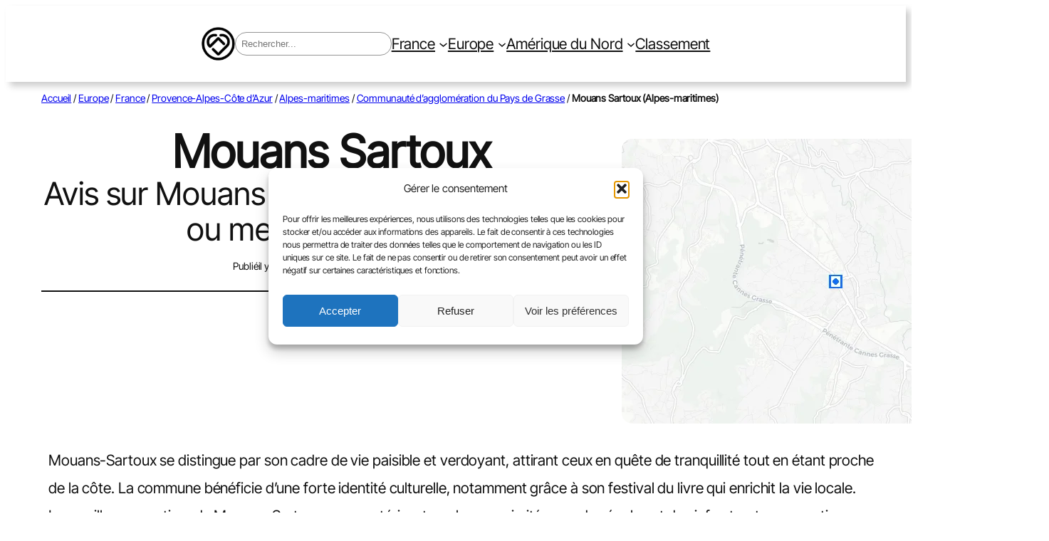

--- FILE ---
content_type: text/html; charset=UTF-8
request_url: https://meilleursquartiers.com/ville/mouans-sartoux-alpes-maritimes/
body_size: 59419
content:
<!DOCTYPE html>
<html lang="fr-FR">
<head>
	<meta charset="UTF-8" />
	<meta name="viewport" content="width=device-width, initial-scale=1" />
<meta name='robots' content='index, follow, max-image-preview:large, max-snippet:-1, max-video-preview:-1' />
	<style>img:is([sizes="auto" i], [sizes^="auto," i]) { contain-intrinsic-size: 3000px 1500px }</style>
	
	<!-- This site is optimized with the Yoast SEO plugin v26.8 - https://yoast.com/product/yoast-seo-wordpress/ -->
	<meta name="description" content="Quel est le meilleur quartier de Mouans Sartoux? Quel quartier de Mouans Sartoux à éviter? Quels sont les quartiers tranquilles de Mouans Sartoux?" />
	<link rel="canonical" href="https://meilleursquartiers.com/ville/mouans-sartoux-alpes-maritimes/" />
	<meta property="og:locale" content="fr_FR" />
	<meta property="og:type" content="article" />
	<meta property="og:title" content="Avis sur Mouans Sartoux: Quartiers à éviter et meilleurs quartiers" />
	<meta property="og:description" content="Quel est le meilleur quartier de Mouans Sartoux? Quel quartier de Mouans Sartoux à éviter? Quels sont les quartiers tranquilles de Mouans Sartoux?" />
	<meta property="og:url" content="https://meilleursquartiers.com/ville/mouans-sartoux-alpes-maritimes/" />
	<meta property="og:site_name" content="Meilleursquartiers.com" />
	<meta property="article:publisher" content="https://www.facebook.com/meilleursquartiers/" />
	<meta property="article:modified_time" content="2025-10-04T17:27:27+00:00" />
	<meta property="og:image" content="https://meilleursquartiers.com/wp-content/uploads/client-map-mouans-sartoux-alpes-maritimes-21652-1759598846.png" />
	<meta property="og:image:width" content="600" />
	<meta property="og:image:height" content="400" />
	<meta property="og:image:type" content="image/png" />
	<meta name="twitter:card" content="summary_large_image" />
	<meta name="twitter:label1" content="Durée de lecture estimée" />
	<meta name="twitter:data1" content="6 minutes" />
	<script type="application/ld+json" class="yoast-schema-graph">{"@context":"https://schema.org","@graph":[{"@type":"WebPage","@id":"https://meilleursquartiers.com/ville/mouans-sartoux-alpes-maritimes/","url":"https://meilleursquartiers.com/ville/mouans-sartoux-alpes-maritimes/","name":"Avis sur Mouans Sartoux: Quartiers à éviter et meilleurs quartiers","isPartOf":{"@id":"https://meilleursquartiers.com/#website"},"primaryImageOfPage":{"@id":"https://meilleursquartiers.com/ville/mouans-sartoux-alpes-maritimes/#primaryimage"},"image":{"@id":"https://meilleursquartiers.com/ville/mouans-sartoux-alpes-maritimes/#primaryimage"},"thumbnailUrl":"https://meilleursquartiers.com/wp-content/uploads/client-map-mouans-sartoux-alpes-maritimes-21652-1759598846.png","datePublished":"2025-01-02T18:18:50+00:00","dateModified":"2025-10-04T17:27:27+00:00","description":"Quel est le meilleur quartier de Mouans Sartoux? Quel quartier de Mouans Sartoux à éviter? Quels sont les quartiers tranquilles de Mouans Sartoux?","breadcrumb":{"@id":"https://meilleursquartiers.com/ville/mouans-sartoux-alpes-maritimes/#breadcrumb"},"inLanguage":"fr-FR","potentialAction":[{"@type":"ReadAction","target":["https://meilleursquartiers.com/ville/mouans-sartoux-alpes-maritimes/"]}]},{"@type":"ImageObject","inLanguage":"fr-FR","@id":"https://meilleursquartiers.com/ville/mouans-sartoux-alpes-maritimes/#primaryimage","url":"https://meilleursquartiers.com/wp-content/uploads/client-map-mouans-sartoux-alpes-maritimes-21652-1759598846.png","contentUrl":"https://meilleursquartiers.com/wp-content/uploads/client-map-mouans-sartoux-alpes-maritimes-21652-1759598846.png","width":600,"height":400,"caption":"client map mouans sartoux alpes maritimes 21652 1759598846"},{"@type":"BreadcrumbList","@id":"https://meilleursquartiers.com/ville/mouans-sartoux-alpes-maritimes/#breadcrumb","itemListElement":[{"@type":"ListItem","position":1,"name":"Accueil","item":"https://meilleursquartiers.com/"},{"@type":"ListItem","position":2,"name":"Europe","item":"https://meilleursquartiers.com/place/europe/"},{"@type":"ListItem","position":3,"name":"France","item":"https://meilleursquartiers.com/place/france/"},{"@type":"ListItem","position":4,"name":"Provence-Alpes-Côte d'Azur","item":"https://meilleursquartiers.com/place/provence-alpes-cote-dazur/"},{"@type":"ListItem","position":5,"name":"Alpes-maritimes","item":"https://meilleursquartiers.com/place/alpes-maritimes/"},{"@type":"ListItem","position":6,"name":"Communauté d'agglomération du Pays de Grasse","item":"https://meilleursquartiers.com/place/communaute-dagglomeration-du-pays-de-grasse/"},{"@type":"ListItem","position":7,"name":"Mouans Sartoux (Alpes-maritimes)"}]},{"@type":"WebSite","@id":"https://meilleursquartiers.com/#website","url":"https://meilleursquartiers.com/","name":"Meilleursquartiers.com","description":"Dans quel quartier investir ?","publisher":{"@id":"https://meilleursquartiers.com/#organization"},"potentialAction":[{"@type":"SearchAction","target":{"@type":"EntryPoint","urlTemplate":"https://meilleursquartiers.com/?s={search_term_string}"},"query-input":{"@type":"PropertyValueSpecification","valueRequired":true,"valueName":"search_term_string"}}],"inLanguage":"fr-FR"},{"@type":"Organization","@id":"https://meilleursquartiers.com/#organization","name":"Meilleursquartiers.com","url":"https://meilleursquartiers.com/","logo":{"@type":"ImageObject","inLanguage":"fr-FR","@id":"https://meilleursquartiers.com/#/schema/logo/image/","url":"https://meilleursquartiers.com/wp-content/uploads/logo1.png","contentUrl":"https://meilleursquartiers.com/wp-content/uploads/logo1.png","width":77,"height":72,"caption":"Meilleursquartiers.com"},"image":{"@id":"https://meilleursquartiers.com/#/schema/logo/image/"},"sameAs":["https://www.facebook.com/meilleursquartiers/"]}]}</script>
	<!-- / Yoast SEO plugin. -->


<title>Avis sur Mouans Sartoux: Quartiers à éviter et meilleurs quartiers</title>
<link rel='dns-prefetch' href='//unpkg.com' />
<link rel='dns-prefetch' href='//www.googletagmanager.com' />
<link rel='dns-prefetch' href='//cdnjs.cloudflare.com' />
<link rel='dns-prefetch' href='//pagead2.googlesyndication.com' />
<script>
window._wpemojiSettings = {"baseUrl":"https:\/\/s.w.org\/images\/core\/emoji\/16.0.1\/72x72\/","ext":".png","svgUrl":"https:\/\/s.w.org\/images\/core\/emoji\/16.0.1\/svg\/","svgExt":".svg","source":{"concatemoji":"https:\/\/meilleursquartiers.com\/wp-includes\/js\/wp-emoji-release.min.js?ver=6.8.3"}};
/*! This file is auto-generated */
!function(s,n){var o,i,e;function c(e){try{var t={supportTests:e,timestamp:(new Date).valueOf()};sessionStorage.setItem(o,JSON.stringify(t))}catch(e){}}function p(e,t,n){e.clearRect(0,0,e.canvas.width,e.canvas.height),e.fillText(t,0,0);var t=new Uint32Array(e.getImageData(0,0,e.canvas.width,e.canvas.height).data),a=(e.clearRect(0,0,e.canvas.width,e.canvas.height),e.fillText(n,0,0),new Uint32Array(e.getImageData(0,0,e.canvas.width,e.canvas.height).data));return t.every(function(e,t){return e===a[t]})}function u(e,t){e.clearRect(0,0,e.canvas.width,e.canvas.height),e.fillText(t,0,0);for(var n=e.getImageData(16,16,1,1),a=0;a<n.data.length;a++)if(0!==n.data[a])return!1;return!0}function f(e,t,n,a){switch(t){case"flag":return n(e,"\ud83c\udff3\ufe0f\u200d\u26a7\ufe0f","\ud83c\udff3\ufe0f\u200b\u26a7\ufe0f")?!1:!n(e,"\ud83c\udde8\ud83c\uddf6","\ud83c\udde8\u200b\ud83c\uddf6")&&!n(e,"\ud83c\udff4\udb40\udc67\udb40\udc62\udb40\udc65\udb40\udc6e\udb40\udc67\udb40\udc7f","\ud83c\udff4\u200b\udb40\udc67\u200b\udb40\udc62\u200b\udb40\udc65\u200b\udb40\udc6e\u200b\udb40\udc67\u200b\udb40\udc7f");case"emoji":return!a(e,"\ud83e\udedf")}return!1}function g(e,t,n,a){var r="undefined"!=typeof WorkerGlobalScope&&self instanceof WorkerGlobalScope?new OffscreenCanvas(300,150):s.createElement("canvas"),o=r.getContext("2d",{willReadFrequently:!0}),i=(o.textBaseline="top",o.font="600 32px Arial",{});return e.forEach(function(e){i[e]=t(o,e,n,a)}),i}function t(e){var t=s.createElement("script");t.src=e,t.defer=!0,s.head.appendChild(t)}"undefined"!=typeof Promise&&(o="wpEmojiSettingsSupports",i=["flag","emoji"],n.supports={everything:!0,everythingExceptFlag:!0},e=new Promise(function(e){s.addEventListener("DOMContentLoaded",e,{once:!0})}),new Promise(function(t){var n=function(){try{var e=JSON.parse(sessionStorage.getItem(o));if("object"==typeof e&&"number"==typeof e.timestamp&&(new Date).valueOf()<e.timestamp+604800&&"object"==typeof e.supportTests)return e.supportTests}catch(e){}return null}();if(!n){if("undefined"!=typeof Worker&&"undefined"!=typeof OffscreenCanvas&&"undefined"!=typeof URL&&URL.createObjectURL&&"undefined"!=typeof Blob)try{var e="postMessage("+g.toString()+"("+[JSON.stringify(i),f.toString(),p.toString(),u.toString()].join(",")+"));",a=new Blob([e],{type:"text/javascript"}),r=new Worker(URL.createObjectURL(a),{name:"wpTestEmojiSupports"});return void(r.onmessage=function(e){c(n=e.data),r.terminate(),t(n)})}catch(e){}c(n=g(i,f,p,u))}t(n)}).then(function(e){for(var t in e)n.supports[t]=e[t],n.supports.everything=n.supports.everything&&n.supports[t],"flag"!==t&&(n.supports.everythingExceptFlag=n.supports.everythingExceptFlag&&n.supports[t]);n.supports.everythingExceptFlag=n.supports.everythingExceptFlag&&!n.supports.flag,n.DOMReady=!1,n.readyCallback=function(){n.DOMReady=!0}}).then(function(){return e}).then(function(){var e;n.supports.everything||(n.readyCallback(),(e=n.source||{}).concatemoji?t(e.concatemoji):e.wpemoji&&e.twemoji&&(t(e.twemoji),t(e.wpemoji)))}))}((window,document),window._wpemojiSettings);
</script>
<!-- meilleursquartiers.com is managing ads with Advanced Ads 2.0.16 – https://wpadvancedads.com/ --><script id="prepr-ready">
			window.advanced_ads_ready=function(e,a){a=a||"complete";var d=function(e){return"interactive"===a?"loading"!==e:"complete"===e};d(document.readyState)?e():document.addEventListener("readystatechange",(function(a){d(a.target.readyState)&&e()}),{once:"interactive"===a})},window.advanced_ads_ready_queue=window.advanced_ads_ready_queue||[];		</script>
		
<link rel='stylesheet' id='leaflet-css-css' href='https://unpkg.com/leaflet@1.9.4/dist/leaflet.css?ver=1.9.4' media='all' />
<style id='leaflet-css-inline-css'>

    #lq-map { height:600px; width:100%; border:1px solid #ddd; border-radius:6px; position:relative; box-sizing:border-box; }
    .lq-popup { max-width:340px; font-size:14px; }
    .lq-rate-btn { margin-left:8px; padding:10px 14px; background:#0d6efd; color:#fff; border-radius:6px; border:none; cursor:pointer; font-weight:600; box-shadow:0 2px 8px rgba(13,110,253,0.12); }
    .leaflet-interactive { cursor:pointer; }
    .lq-search { position:absolute !important; top:10px !important; right:10px !important; z-index:2000 !important; width:420px !important; box-shadow:0 2px 8px rgba(0,0,0,0.12) !important; border-radius:6px !important; background:#fff !important; padding:8px !important; display:flex !important; gap:8px !important; align-items:center !important; box-sizing:border-box !important; flex-wrap:nowrap !important; }
    .lq-search input { flex:1 1 auto !important; min-width:0 !important; padding:10px !important; border:1px solid #e6e6e6 !important; border-radius:6px !important; box-sizing:border-box !important; margin:0 !important; display:block !important; width:auto !important; }
    .lq-search button { flex:0 0 auto !important; padding:10px 12px !important; border-radius:6px !important; border:none !important; background:#0d6efd !important; color:#fff !important; cursor:pointer !important; white-space:nowrap !important; margin:0 !important; display:inline-block !important; }
    .lq-suggestions { position:absolute !important; top:56px !important; right:10px !important; z-index:2100 !important; background:#fff !important; border:1px solid #ddd !important; max-height:260px !important; overflow:auto !important; width:420px !important; border-radius:6px !important; box-shadow:0 6px 18px rgba(0,0,0,0.08) !important; }
    .lq-suggestion-item { padding:10px; cursor:pointer; border-bottom:1px solid #f1f1f1; }
    .lq-suggestion-item:hover { background:#f8f9fa; }
    .lq-marker-wrapper { position:relative; display:inline-block; }
    .lq-marker { width:56px; height:56px; border-radius:50%; display:flex; align-items:center; justify-content:center; position:relative; box-shadow:0 4px 14px rgba(0,0,0,0.12); border:2px solid rgba(255,255,255,0.8); }
    .lq-marker.lq-city { border-radius:12px; border:3px solid rgba(255,255,255,0.9); box-shadow:0 6px 20px rgba(0,0,0,0.16); }
    .lq-marker .lq-badge { width:34px; height:34px; border-radius:50%; background:#fff; display:flex; align-items:center; justify-content:center; font-weight:700; font-size:13px; position:relative; z-index:2; box-shadow:0 2px 6px rgba(0,0,0,0.08); }
    .lq-marker .lq-note-btn { position:absolute; bottom:-14px; font-size:12px; padding:6px 8px; border-radius:8px; background:rgba(255,255,255,0.95); border:1px solid rgba(0,0,0,0.08); cursor:pointer; z-index:3; }
    .lq-marker-label { position:absolute; top:-26px; left:50%; transform:translateX(-50%); z-index:4; background:rgba(255,255,255,0.98); padding:4px 10px; border-radius:14px; font-size:12px; white-space:nowrap; box-shadow:0 2px 6px rgba(0,0,0,0.08); max-width:180px; overflow:hidden; text-overflow:ellipsis; pointer-events:none; }

    /* Modal */
    .lq-modal-overlay { position:fixed; left:0; top:0; right:0; bottom:0; z-index:99999; background:rgba(0,0,0,0.55); display:flex; align-items:center; justify-content:center; padding:20px; box-sizing:border-box; }
    .lq-modal { background:#fff; width:100%; max-width:1020px; height:90vh; border-radius:10px; overflow:auto; position:relative; padding:22px; box-sizing:border-box; display:flex; gap:18px; }
    .lq-modal .lq-modal-close { position:absolute; right:12px; top:12px; background:transparent; border:none; font-size:20px; padding:6px 8px; cursor:pointer; color:#666; }
    .lq-modal .lq-modal-body { flex:1 1 auto; display:flex; gap:18px; align-items:flex-start; }
    .lq-modal .lq-left { width:40%; min-width:260px; max-width:420px; display:flex; flex-direction:column; gap:10px; }
    .lq-modal .lq-right { flex:1 1 auto; display:flex; flex-direction:column; gap:12px; }
    .lq-modal .lq-preview-map { width:100%; height:220px; border-radius:8px; border:1px solid #eee; overflow:hidden; }
    .lq-modal .lq-title { font-size:20px; font-weight:800; margin-bottom:6px; }
    .lq-popup-avg { font-size:16px; color:#222; font-weight:800; margin-bottom:6px; }
    .lq-criterion { display:flex; align-items:center; gap:12px; justify-content:space-between; padding:10px; border-radius:8px; background:#fbfbfb; border:1px solid #f1f1f1; }
    .lq-stars { display:inline-block; position:relative; direction:ltr; cursor:pointer; user-select:none; }
    .lq-stars .star { font-size:26px; color:#e6e6e6; display:inline-block; position:relative; margin-right:4px; }
    .lq-stars .star .filled { color:#f4c542; position:absolute; left:0; top:0; overflow:hidden; width:0; }
    .lq-small-muted { color:#6c757d; font-size:13px; }
    .lq-comment { width:100%; min-height:100px; border:1px solid #e9ecef; padding:10px; border-radius:8px; box-sizing:border-box; resize:vertical; font-size:14px; }
    .lq-comment-wrapper { margin-top:12px; }
    .lq-modal .lq-modal-footer { display:flex; gap:8px; margin-top:auto; }
    .lq-cancel-btn { background:#fff; border:1px solid #ced4da; color:#333; padding:10px 14px; border-radius:6px; cursor:pointer; font-weight:600; }
    .lq-reviews { max-height:220px; overflow:auto; padding:8px; border-radius:8px; border:1px solid #f1f1f1; background:#fff; }
    .lq-review-item { padding:8px; border-bottom:1px solid #f3f3f3; }
    .lq-review-item:last-child { border-bottom:none; }

    @media (max-width: 768px){
      .lq-modal-overlay { padding:0; align-items:flex-start; }
      .lq-modal { flex-direction:column; width:100%; height:80vh; max-width:100%; border-radius:0; padding:12px; margin:0; box-sizing:border-box; overflow:auto; }
      .lq-modal .lq-modal-body { flex-direction:column; gap:12px; }
      .lq-modal .lq-left, .lq-modal .lq-right { width:100%; max-width:100%; }
      .lq-modal .lq-preview-map { height:240px; }
    }
    
</style>
<style id='wp-block-site-logo-inline-css'>
.wp-block-site-logo{box-sizing:border-box;line-height:0}.wp-block-site-logo a{display:inline-block;line-height:0}.wp-block-site-logo.is-default-size img{height:auto;width:120px}.wp-block-site-logo img{height:auto;max-width:100%}.wp-block-site-logo a,.wp-block-site-logo img{border-radius:inherit}.wp-block-site-logo.aligncenter{margin-left:auto;margin-right:auto;text-align:center}:root :where(.wp-block-site-logo.is-style-rounded){border-radius:9999px}
</style>
<style id='wp-block-group-inline-css'>
.wp-block-group{box-sizing:border-box}:where(.wp-block-group.wp-block-group-is-layout-constrained){position:relative}
</style>
<link rel='stylesheet' id='wp-block-search-css' href='https://meilleursquartiers.com/wp-includes/blocks/search/style.min.css?ver=6.8.3' media='all' />
<style id='wp-block-navigation-link-inline-css'>
.wp-block-navigation .wp-block-navigation-item__label{overflow-wrap:break-word}.wp-block-navigation .wp-block-navigation-item__description{display:none}.link-ui-tools{border-top:1px solid #f0f0f0;padding:8px}.link-ui-block-inserter{padding-top:8px}.link-ui-block-inserter__back{margin-left:8px;text-transform:uppercase}
</style>
<link rel='stylesheet' id='wp-block-navigation-css' href='https://meilleursquartiers.com/wp-includes/blocks/navigation/style.min.css?ver=6.8.3' media='all' />
<style id='wp-block-spacer-inline-css'>
.wp-block-spacer{clear:both}
</style>
<style id='mfb-meta-field-block-style-inline-css'>
.wp-block-mfb-meta-field-block,.wp-block-mfb-meta-field-block *{box-sizing:border-box}.wp-block-mfb-meta-field-block.is-layout-flow>.prefix,.wp-block-mfb-meta-field-block.is-layout-flow>.suffix,.wp-block-mfb-meta-field-block.is-layout-flow>.value{margin-block-end:0;margin-block-start:0}.wp-block-mfb-meta-field-block.is-display-inline-block>*{display:inline-block}.wp-block-mfb-meta-field-block.is-display-inline-block .prefix{margin-inline-end:var(--mfb--gap,.5em)}.wp-block-mfb-meta-field-block.is-display-inline-block .suffix{margin-inline-start:var(--mfb--gap,.5em)}.wp-block-mfb-meta-field-block .value img,.wp-block-mfb-meta-field-block .value video{height:auto;max-width:100%}

</style>
<style id='wp-block-paragraph-inline-css'>
.is-small-text{font-size:.875em}.is-regular-text{font-size:1em}.is-large-text{font-size:2.25em}.is-larger-text{font-size:3em}.has-drop-cap:not(:focus):first-letter{float:left;font-size:8.4em;font-style:normal;font-weight:100;line-height:.68;margin:.05em .1em 0 0;text-transform:uppercase}body.rtl .has-drop-cap:not(:focus):first-letter{float:none;margin-left:.1em}p.has-drop-cap.has-background{overflow:hidden}:root :where(p.has-background){padding:1.25em 2.375em}:where(p.has-text-color:not(.has-link-color)) a{color:inherit}p.has-text-align-left[style*="writing-mode:vertical-lr"],p.has-text-align-right[style*="writing-mode:vertical-rl"]{rotate:180deg}
</style>
<style id='wp-block-post-date-inline-css'>
.wp-block-post-date{box-sizing:border-box}
</style>
<style id='wp-block-avatar-inline-css'>
.wp-block-avatar{line-height:0}.wp-block-avatar,.wp-block-avatar img{box-sizing:border-box}.wp-block-avatar.aligncenter{text-align:center}
</style>
<style id='wp-block-post-author-inline-css'>
.wp-block-post-author{box-sizing:border-box;display:flex;flex-wrap:wrap}.wp-block-post-author__byline{font-size:.5em;margin-bottom:0;margin-top:0;width:100%}.wp-block-post-author__avatar{margin-right:1em}.wp-block-post-author__bio{font-size:.7em;margin-bottom:.7em}.wp-block-post-author__content{flex-basis:0;flex-grow:1}.wp-block-post-author__name{margin:0}
</style>
<style id='wp-block-separator-inline-css'>
@charset "UTF-8";.wp-block-separator{border:none;border-top:2px solid}:root :where(.wp-block-separator.is-style-dots){height:auto;line-height:1;text-align:center}:root :where(.wp-block-separator.is-style-dots):before{color:currentColor;content:"···";font-family:serif;font-size:1.5em;letter-spacing:2em;padding-left:2em}.wp-block-separator.is-style-dots{background:none!important;border:none!important}
</style>
<style id='wp-block-post-featured-image-inline-css'>
.wp-block-post-featured-image{margin-left:0;margin-right:0}.wp-block-post-featured-image a{display:block;height:100%}.wp-block-post-featured-image :where(img){box-sizing:border-box;height:auto;max-width:100%;vertical-align:bottom;width:100%}.wp-block-post-featured-image.alignfull img,.wp-block-post-featured-image.alignwide img{width:100%}.wp-block-post-featured-image .wp-block-post-featured-image__overlay.has-background-dim{background-color:#000;inset:0;position:absolute}.wp-block-post-featured-image{position:relative}.wp-block-post-featured-image .wp-block-post-featured-image__overlay.has-background-gradient{background-color:initial}.wp-block-post-featured-image .wp-block-post-featured-image__overlay.has-background-dim-0{opacity:0}.wp-block-post-featured-image .wp-block-post-featured-image__overlay.has-background-dim-10{opacity:.1}.wp-block-post-featured-image .wp-block-post-featured-image__overlay.has-background-dim-20{opacity:.2}.wp-block-post-featured-image .wp-block-post-featured-image__overlay.has-background-dim-30{opacity:.3}.wp-block-post-featured-image .wp-block-post-featured-image__overlay.has-background-dim-40{opacity:.4}.wp-block-post-featured-image .wp-block-post-featured-image__overlay.has-background-dim-50{opacity:.5}.wp-block-post-featured-image .wp-block-post-featured-image__overlay.has-background-dim-60{opacity:.6}.wp-block-post-featured-image .wp-block-post-featured-image__overlay.has-background-dim-70{opacity:.7}.wp-block-post-featured-image .wp-block-post-featured-image__overlay.has-background-dim-80{opacity:.8}.wp-block-post-featured-image .wp-block-post-featured-image__overlay.has-background-dim-90{opacity:.9}.wp-block-post-featured-image .wp-block-post-featured-image__overlay.has-background-dim-100{opacity:1}.wp-block-post-featured-image:where(.alignleft,.alignright){width:100%}
</style>
<style id='wp-block-columns-inline-css'>
.wp-block-columns{align-items:normal!important;box-sizing:border-box;display:flex;flex-wrap:wrap!important}@media (min-width:782px){.wp-block-columns{flex-wrap:nowrap!important}}.wp-block-columns.are-vertically-aligned-top{align-items:flex-start}.wp-block-columns.are-vertically-aligned-center{align-items:center}.wp-block-columns.are-vertically-aligned-bottom{align-items:flex-end}@media (max-width:781px){.wp-block-columns:not(.is-not-stacked-on-mobile)>.wp-block-column{flex-basis:100%!important}}@media (min-width:782px){.wp-block-columns:not(.is-not-stacked-on-mobile)>.wp-block-column{flex-basis:0;flex-grow:1}.wp-block-columns:not(.is-not-stacked-on-mobile)>.wp-block-column[style*=flex-basis]{flex-grow:0}}.wp-block-columns.is-not-stacked-on-mobile{flex-wrap:nowrap!important}.wp-block-columns.is-not-stacked-on-mobile>.wp-block-column{flex-basis:0;flex-grow:1}.wp-block-columns.is-not-stacked-on-mobile>.wp-block-column[style*=flex-basis]{flex-grow:0}:where(.wp-block-columns){margin-bottom:1.75em}:where(.wp-block-columns.has-background){padding:1.25em 2.375em}.wp-block-column{flex-grow:1;min-width:0;overflow-wrap:break-word;word-break:break-word}.wp-block-column.is-vertically-aligned-top{align-self:flex-start}.wp-block-column.is-vertically-aligned-center{align-self:center}.wp-block-column.is-vertically-aligned-bottom{align-self:flex-end}.wp-block-column.is-vertically-aligned-stretch{align-self:stretch}.wp-block-column.is-vertically-aligned-bottom,.wp-block-column.is-vertically-aligned-center,.wp-block-column.is-vertically-aligned-top{width:100%}
</style>
<style id='ideabox-toc-style-inline-css'>
html{scroll-behavior:auto !important}.ib-toc-container .ib-toc-icon-collapse,.ib-toc-container .ib-toc-icon-expand{display:none;height:20px;line-height:1}.ib-toc-container .ib-toc-icon-collapse svg,.ib-toc-container .ib-toc-icon-expand svg{fill:var(--fill)}.ib-toc-container.ib-toc-expanded .ib-toc-icon-collapse{display:inline}.ib-toc-container.ib-toc-collapsed .ib-toc-icon-expand{display:inline}.ib-toc-container .ib-toc-header{padding:10px 20px;display:flex;flex-direction:row;justify-content:space-between;align-items:center;cursor:pointer}.ib-toc-container .ib-toc-header .ib-toc-header-right{display:flex}.ib-toc-container .ib-toc-body{padding:20px}.ib-toc-container .ib-toc-separator{height:1px;background-color:#333}.ib-toc-container .ib-toc-anchors{margin:0;padding:0}.ib-toc-container .ib-toc-anchors ul,.ib-toc-container .ib-toc-anchors ol{padding-left:45px}.ib-toc-container .ib-toc-anchors li{margin-top:var(--listSpacing)}.ib-toc-container .ib-toc-anchors>li:first-of-type{margin-top:0}.ib-toc-container .ib-toc-anchors a{color:var(--linkColor)}.ib-toc-container ol{list-style:none !important;counter-reset:item}.ib-toc-container ol li{counter-increment:item}.ib-toc-container ol li:before{content:counters(item, ".") " ";display:inline-block;margin-right:.5em;text-align:right}.ib-toc-container ol.ib-toc-anchors>li:before{content:counters(item, ".") ". "}

</style>
<style id='wp-block-post-content-inline-css'>
.wp-block-post-content{display:flow-root}
</style>
<style id='wp-block-post-terms-inline-css'>
.wp-block-post-terms{box-sizing:border-box}.wp-block-post-terms .wp-block-post-terms__separator{white-space:pre-wrap}
</style>
<style id='wp-block-latest-posts-inline-css'>
.wp-block-latest-posts{box-sizing:border-box}.wp-block-latest-posts.alignleft{margin-right:2em}.wp-block-latest-posts.alignright{margin-left:2em}.wp-block-latest-posts.wp-block-latest-posts__list{list-style:none}.wp-block-latest-posts.wp-block-latest-posts__list li{clear:both;overflow-wrap:break-word}.wp-block-latest-posts.is-grid{display:flex;flex-wrap:wrap}.wp-block-latest-posts.is-grid li{margin:0 1.25em 1.25em 0;width:100%}@media (min-width:600px){.wp-block-latest-posts.columns-2 li{width:calc(50% - .625em)}.wp-block-latest-posts.columns-2 li:nth-child(2n){margin-right:0}.wp-block-latest-posts.columns-3 li{width:calc(33.33333% - .83333em)}.wp-block-latest-posts.columns-3 li:nth-child(3n){margin-right:0}.wp-block-latest-posts.columns-4 li{width:calc(25% - .9375em)}.wp-block-latest-posts.columns-4 li:nth-child(4n){margin-right:0}.wp-block-latest-posts.columns-5 li{width:calc(20% - 1em)}.wp-block-latest-posts.columns-5 li:nth-child(5n){margin-right:0}.wp-block-latest-posts.columns-6 li{width:calc(16.66667% - 1.04167em)}.wp-block-latest-posts.columns-6 li:nth-child(6n){margin-right:0}}:root :where(.wp-block-latest-posts.is-grid){padding:0}:root :where(.wp-block-latest-posts.wp-block-latest-posts__list){padding-left:0}.wp-block-latest-posts__post-author,.wp-block-latest-posts__post-date{display:block;font-size:.8125em}.wp-block-latest-posts__post-excerpt,.wp-block-latest-posts__post-full-content{margin-bottom:1em;margin-top:.5em}.wp-block-latest-posts__featured-image a{display:inline-block}.wp-block-latest-posts__featured-image img{height:auto;max-width:100%;width:auto}.wp-block-latest-posts__featured-image.alignleft{float:left;margin-right:1em}.wp-block-latest-posts__featured-image.alignright{float:right;margin-left:1em}.wp-block-latest-posts__featured-image.aligncenter{margin-bottom:1em;text-align:center}
</style>
<style id='wp-block-post-navigation-link-inline-css'>
.wp-block-post-navigation-link .wp-block-post-navigation-link__arrow-previous{display:inline-block;margin-right:1ch}.wp-block-post-navigation-link .wp-block-post-navigation-link__arrow-previous:not(.is-arrow-chevron){transform:scaleX(1)}.wp-block-post-navigation-link .wp-block-post-navigation-link__arrow-next{display:inline-block;margin-left:1ch}.wp-block-post-navigation-link .wp-block-post-navigation-link__arrow-next:not(.is-arrow-chevron){transform:scaleX(1)}.wp-block-post-navigation-link.has-text-align-left[style*="writing-mode: vertical-lr"],.wp-block-post-navigation-link.has-text-align-right[style*="writing-mode: vertical-rl"]{rotate:180deg}
</style>
<style id='wp-block-comment-template-inline-css'>
.wp-block-comment-template{box-sizing:border-box;list-style:none;margin-bottom:0;max-width:100%;padding:0}.wp-block-comment-template li{clear:both}.wp-block-comment-template ol{list-style:none;margin-bottom:0;max-width:100%;padding-left:2rem}.wp-block-comment-template.alignleft{float:left}.wp-block-comment-template.aligncenter{margin-left:auto;margin-right:auto;width:fit-content}.wp-block-comment-template.alignright{float:right}
</style>
<style id='wp-block-comments-pagination-inline-css'>
.wp-block-comments-pagination>.wp-block-comments-pagination-next,.wp-block-comments-pagination>.wp-block-comments-pagination-numbers,.wp-block-comments-pagination>.wp-block-comments-pagination-previous{font-size:inherit;margin-bottom:.5em;margin-right:.5em}.wp-block-comments-pagination>.wp-block-comments-pagination-next:last-child,.wp-block-comments-pagination>.wp-block-comments-pagination-numbers:last-child,.wp-block-comments-pagination>.wp-block-comments-pagination-previous:last-child{margin-right:0}.wp-block-comments-pagination .wp-block-comments-pagination-previous-arrow{display:inline-block;margin-right:1ch}.wp-block-comments-pagination .wp-block-comments-pagination-previous-arrow:not(.is-arrow-chevron){transform:scaleX(1)}.wp-block-comments-pagination .wp-block-comments-pagination-next-arrow{display:inline-block;margin-left:1ch}.wp-block-comments-pagination .wp-block-comments-pagination-next-arrow:not(.is-arrow-chevron){transform:scaleX(1)}.wp-block-comments-pagination.aligncenter{justify-content:center}
</style>
<style id='wp-block-post-comments-form-inline-css'>
:where(.wp-block-post-comments-form) input:not([type=submit]),:where(.wp-block-post-comments-form) textarea{border:1px solid #949494;font-family:inherit;font-size:1em}:where(.wp-block-post-comments-form) input:where(:not([type=submit]):not([type=checkbox])),:where(.wp-block-post-comments-form) textarea{padding:calc(.667em + 2px)}.wp-block-post-comments-form{box-sizing:border-box}.wp-block-post-comments-form[style*=font-weight] :where(.comment-reply-title){font-weight:inherit}.wp-block-post-comments-form[style*=font-family] :where(.comment-reply-title){font-family:inherit}.wp-block-post-comments-form[class*=-font-size] :where(.comment-reply-title),.wp-block-post-comments-form[style*=font-size] :where(.comment-reply-title){font-size:inherit}.wp-block-post-comments-form[style*=line-height] :where(.comment-reply-title){line-height:inherit}.wp-block-post-comments-form[style*=font-style] :where(.comment-reply-title){font-style:inherit}.wp-block-post-comments-form[style*=letter-spacing] :where(.comment-reply-title){letter-spacing:inherit}.wp-block-post-comments-form :where(input[type=submit]){box-shadow:none;cursor:pointer;display:inline-block;overflow-wrap:break-word;text-align:center}.wp-block-post-comments-form .comment-form input:not([type=submit]):not([type=checkbox]):not([type=hidden]),.wp-block-post-comments-form .comment-form textarea{box-sizing:border-box;display:block;width:100%}.wp-block-post-comments-form .comment-form-author label,.wp-block-post-comments-form .comment-form-email label,.wp-block-post-comments-form .comment-form-url label{display:block;margin-bottom:.25em}.wp-block-post-comments-form .comment-form-cookies-consent{display:flex;gap:.25em}.wp-block-post-comments-form .comment-form-cookies-consent #wp-comment-cookies-consent{margin-top:.35em}.wp-block-post-comments-form .comment-reply-title{margin-bottom:0}.wp-block-post-comments-form .comment-reply-title :where(small){font-size:var(--wp--preset--font-size--medium,smaller);margin-left:.5em}
</style>
<style id='wp-block-buttons-inline-css'>
.wp-block-buttons{box-sizing:border-box}.wp-block-buttons.is-vertical{flex-direction:column}.wp-block-buttons.is-vertical>.wp-block-button:last-child{margin-bottom:0}.wp-block-buttons>.wp-block-button{display:inline-block;margin:0}.wp-block-buttons.is-content-justification-left{justify-content:flex-start}.wp-block-buttons.is-content-justification-left.is-vertical{align-items:flex-start}.wp-block-buttons.is-content-justification-center{justify-content:center}.wp-block-buttons.is-content-justification-center.is-vertical{align-items:center}.wp-block-buttons.is-content-justification-right{justify-content:flex-end}.wp-block-buttons.is-content-justification-right.is-vertical{align-items:flex-end}.wp-block-buttons.is-content-justification-space-between{justify-content:space-between}.wp-block-buttons.aligncenter{text-align:center}.wp-block-buttons:not(.is-content-justification-space-between,.is-content-justification-right,.is-content-justification-left,.is-content-justification-center) .wp-block-button.aligncenter{margin-left:auto;margin-right:auto;width:100%}.wp-block-buttons[style*=text-decoration] .wp-block-button,.wp-block-buttons[style*=text-decoration] .wp-block-button__link{text-decoration:inherit}.wp-block-buttons.has-custom-font-size .wp-block-button__link{font-size:inherit}.wp-block-buttons .wp-block-button__link{width:100%}.wp-block-button.aligncenter{text-align:center}
</style>
<style id='wp-block-button-inline-css'>
.wp-block-button__link{align-content:center;box-sizing:border-box;cursor:pointer;display:inline-block;height:100%;text-align:center;word-break:break-word}.wp-block-button__link.aligncenter{text-align:center}.wp-block-button__link.alignright{text-align:right}:where(.wp-block-button__link){border-radius:9999px;box-shadow:none;padding:calc(.667em + 2px) calc(1.333em + 2px);text-decoration:none}.wp-block-button[style*=text-decoration] .wp-block-button__link{text-decoration:inherit}.wp-block-buttons>.wp-block-button.has-custom-width{max-width:none}.wp-block-buttons>.wp-block-button.has-custom-width .wp-block-button__link{width:100%}.wp-block-buttons>.wp-block-button.has-custom-font-size .wp-block-button__link{font-size:inherit}.wp-block-buttons>.wp-block-button.wp-block-button__width-25{width:calc(25% - var(--wp--style--block-gap, .5em)*.75)}.wp-block-buttons>.wp-block-button.wp-block-button__width-50{width:calc(50% - var(--wp--style--block-gap, .5em)*.5)}.wp-block-buttons>.wp-block-button.wp-block-button__width-75{width:calc(75% - var(--wp--style--block-gap, .5em)*.25)}.wp-block-buttons>.wp-block-button.wp-block-button__width-100{flex-basis:100%;width:100%}.wp-block-buttons.is-vertical>.wp-block-button.wp-block-button__width-25{width:25%}.wp-block-buttons.is-vertical>.wp-block-button.wp-block-button__width-50{width:50%}.wp-block-buttons.is-vertical>.wp-block-button.wp-block-button__width-75{width:75%}.wp-block-button.is-style-squared,.wp-block-button__link.wp-block-button.is-style-squared{border-radius:0}.wp-block-button.no-border-radius,.wp-block-button__link.no-border-radius{border-radius:0!important}:root :where(.wp-block-button .wp-block-button__link.is-style-outline),:root :where(.wp-block-button.is-style-outline>.wp-block-button__link){border:2px solid;padding:.667em 1.333em}:root :where(.wp-block-button .wp-block-button__link.is-style-outline:not(.has-text-color)),:root :where(.wp-block-button.is-style-outline>.wp-block-button__link:not(.has-text-color)){color:currentColor}:root :where(.wp-block-button .wp-block-button__link.is-style-outline:not(.has-background)),:root :where(.wp-block-button.is-style-outline>.wp-block-button__link:not(.has-background)){background-color:initial;background-image:none}
</style>
<link rel='stylesheet' id='wp-block-comments-css' href='https://meilleursquartiers.com/wp-includes/blocks/comments/style.min.css?ver=6.8.3' media='all' />
<style id='wp-block-heading-inline-css'>
h1.has-background,h2.has-background,h3.has-background,h4.has-background,h5.has-background,h6.has-background{padding:1.25em 2.375em}h1.has-text-align-left[style*=writing-mode]:where([style*=vertical-lr]),h1.has-text-align-right[style*=writing-mode]:where([style*=vertical-rl]),h2.has-text-align-left[style*=writing-mode]:where([style*=vertical-lr]),h2.has-text-align-right[style*=writing-mode]:where([style*=vertical-rl]),h3.has-text-align-left[style*=writing-mode]:where([style*=vertical-lr]),h3.has-text-align-right[style*=writing-mode]:where([style*=vertical-rl]),h4.has-text-align-left[style*=writing-mode]:where([style*=vertical-lr]),h4.has-text-align-right[style*=writing-mode]:where([style*=vertical-rl]),h5.has-text-align-left[style*=writing-mode]:where([style*=vertical-lr]),h5.has-text-align-right[style*=writing-mode]:where([style*=vertical-rl]),h6.has-text-align-left[style*=writing-mode]:where([style*=vertical-lr]),h6.has-text-align-right[style*=writing-mode]:where([style*=vertical-rl]){rotate:180deg}
</style>
<style id='wp-block-list-inline-css'>
ol,ul{box-sizing:border-box}:root :where(.wp-block-list.has-background){padding:1.25em 2.375em}

				ul.is-style-checkmark-list {
					list-style-type: "\2713";
				}

				ul.is-style-checkmark-list li {
					padding-inline-start: 1ch;
				}
</style>
<link rel='stylesheet' id='wp-block-library-css' href='https://meilleursquartiers.com/wp-includes/css/dist/block-library/common.min.css?ver=6.8.3' media='all' />
<style id='global-styles-inline-css'>
:root{--wp--preset--aspect-ratio--square: 1;--wp--preset--aspect-ratio--4-3: 4/3;--wp--preset--aspect-ratio--3-4: 3/4;--wp--preset--aspect-ratio--3-2: 3/2;--wp--preset--aspect-ratio--2-3: 2/3;--wp--preset--aspect-ratio--16-9: 16/9;--wp--preset--aspect-ratio--9-16: 9/16;--wp--preset--color--black: #000000;--wp--preset--color--cyan-bluish-gray: #abb8c3;--wp--preset--color--white: #ffffff;--wp--preset--color--pale-pink: #f78da7;--wp--preset--color--vivid-red: #cf2e2e;--wp--preset--color--luminous-vivid-orange: #ff6900;--wp--preset--color--luminous-vivid-amber: #fcb900;--wp--preset--color--light-green-cyan: #7bdcb5;--wp--preset--color--vivid-green-cyan: #00d084;--wp--preset--color--pale-cyan-blue: #8ed1fc;--wp--preset--color--vivid-cyan-blue: #0693e3;--wp--preset--color--vivid-purple: #9b51e0;--wp--preset--color--base: #FFFFFF;--wp--preset--color--contrast: #111111;--wp--preset--color--accent-1: #FFEE58;--wp--preset--color--accent-2: #F6CFF4;--wp--preset--color--accent-3: #503AA8;--wp--preset--color--accent-4: #686868;--wp--preset--color--accent-5: #FBFAF3;--wp--preset--color--accent-6: color-mix(in srgb, currentColor 20%, transparent);--wp--preset--gradient--vivid-cyan-blue-to-vivid-purple: linear-gradient(135deg,rgba(6,147,227,1) 0%,rgb(155,81,224) 100%);--wp--preset--gradient--light-green-cyan-to-vivid-green-cyan: linear-gradient(135deg,rgb(122,220,180) 0%,rgb(0,208,130) 100%);--wp--preset--gradient--luminous-vivid-amber-to-luminous-vivid-orange: linear-gradient(135deg,rgba(252,185,0,1) 0%,rgba(255,105,0,1) 100%);--wp--preset--gradient--luminous-vivid-orange-to-vivid-red: linear-gradient(135deg,rgba(255,105,0,1) 0%,rgb(207,46,46) 100%);--wp--preset--gradient--very-light-gray-to-cyan-bluish-gray: linear-gradient(135deg,rgb(238,238,238) 0%,rgb(169,184,195) 100%);--wp--preset--gradient--cool-to-warm-spectrum: linear-gradient(135deg,rgb(74,234,220) 0%,rgb(151,120,209) 20%,rgb(207,42,186) 40%,rgb(238,44,130) 60%,rgb(251,105,98) 80%,rgb(254,248,76) 100%);--wp--preset--gradient--blush-light-purple: linear-gradient(135deg,rgb(255,206,236) 0%,rgb(152,150,240) 100%);--wp--preset--gradient--blush-bordeaux: linear-gradient(135deg,rgb(254,205,165) 0%,rgb(254,45,45) 50%,rgb(107,0,62) 100%);--wp--preset--gradient--luminous-dusk: linear-gradient(135deg,rgb(255,203,112) 0%,rgb(199,81,192) 50%,rgb(65,88,208) 100%);--wp--preset--gradient--pale-ocean: linear-gradient(135deg,rgb(255,245,203) 0%,rgb(182,227,212) 50%,rgb(51,167,181) 100%);--wp--preset--gradient--electric-grass: linear-gradient(135deg,rgb(202,248,128) 0%,rgb(113,206,126) 100%);--wp--preset--gradient--midnight: linear-gradient(135deg,rgb(2,3,129) 0%,rgb(40,116,252) 100%);--wp--preset--font-size--small: 0.875rem;--wp--preset--font-size--medium: clamp(1rem, 1rem + ((1vw - 0.2rem) * 0.156), 1.125rem);--wp--preset--font-size--large: clamp(1.125rem, 1.125rem + ((1vw - 0.2rem) * 0.313), 1.375rem);--wp--preset--font-size--x-large: clamp(1.75rem, 1.75rem + ((1vw - 0.2rem) * 0.313), 2rem);--wp--preset--font-size--xx-large: clamp(2.15rem, 2.15rem + ((1vw - 0.2rem) * 1.063), 3rem);--wp--preset--font-family--manrope: Manrope, sans-serif;--wp--preset--font-family--fira-code: "Fira Code", monospace;--wp--preset--font-family--roboto: Roboto, sans-serif;--wp--preset--font-family--noto-sans: "Noto Sans", sans-serif;--wp--preset--font-family--montserrat-alternates: "Montserrat Alternates", sans-serif;--wp--preset--font-family--inter: Inter, sans-serif;--wp--preset--font-family--inter-tight: "Inter Tight", sans-serif;--wp--preset--spacing--20: 10px;--wp--preset--spacing--30: 20px;--wp--preset--spacing--40: 30px;--wp--preset--spacing--50: clamp(30px, 5vw, 50px);--wp--preset--spacing--60: clamp(30px, 7vw, 70px);--wp--preset--spacing--70: clamp(50px, 7vw, 90px);--wp--preset--spacing--80: clamp(70px, 10vw, 140px);--wp--preset--shadow--natural: 6px 6px 9px rgba(0, 0, 0, 0.2);--wp--preset--shadow--deep: 12px 12px 50px rgba(0, 0, 0, 0.4);--wp--preset--shadow--sharp: 6px 6px 0px rgba(0, 0, 0, 0.2);--wp--preset--shadow--outlined: 6px 6px 0px -3px rgba(255, 255, 255, 1), 6px 6px rgba(0, 0, 0, 1);--wp--preset--shadow--crisp: 6px 6px 0px rgba(0, 0, 0, 1);--wp--preset--shadow--shadow-1: -20px 10px 0px 0 #4459a8;--wp--preset--shadow--shadow-2: 0px 2px 5px 0px #646464;}:root { --wp--style--global--content-size: 100%;--wp--style--global--wide-size: 100%; }:where(body) { margin: 0; }.wp-site-blocks { padding-top: var(--wp--style--root--padding-top); padding-bottom: var(--wp--style--root--padding-bottom); }.has-global-padding { padding-right: var(--wp--style--root--padding-right); padding-left: var(--wp--style--root--padding-left); }.has-global-padding > .alignfull { margin-right: calc(var(--wp--style--root--padding-right) * -1); margin-left: calc(var(--wp--style--root--padding-left) * -1); }.has-global-padding :where(:not(.alignfull.is-layout-flow) > .has-global-padding:not(.wp-block-block, .alignfull)) { padding-right: 0; padding-left: 0; }.has-global-padding :where(:not(.alignfull.is-layout-flow) > .has-global-padding:not(.wp-block-block, .alignfull)) > .alignfull { margin-left: 0; margin-right: 0; }.wp-site-blocks > .alignleft { float: left; margin-right: 2em; }.wp-site-blocks > .alignright { float: right; margin-left: 2em; }.wp-site-blocks > .aligncenter { justify-content: center; margin-left: auto; margin-right: auto; }:where(.wp-site-blocks) > * { margin-block-start: 1.2rem; margin-block-end: 0; }:where(.wp-site-blocks) > :first-child { margin-block-start: 0; }:where(.wp-site-blocks) > :last-child { margin-block-end: 0; }:root { --wp--style--block-gap: 1.2rem; }:root :where(.is-layout-flow) > :first-child{margin-block-start: 0;}:root :where(.is-layout-flow) > :last-child{margin-block-end: 0;}:root :where(.is-layout-flow) > *{margin-block-start: 1.2rem;margin-block-end: 0;}:root :where(.is-layout-constrained) > :first-child{margin-block-start: 0;}:root :where(.is-layout-constrained) > :last-child{margin-block-end: 0;}:root :where(.is-layout-constrained) > *{margin-block-start: 1.2rem;margin-block-end: 0;}:root :where(.is-layout-flex){gap: 1.2rem;}:root :where(.is-layout-grid){gap: 1.2rem;}.is-layout-flow > .alignleft{float: left;margin-inline-start: 0;margin-inline-end: 2em;}.is-layout-flow > .alignright{float: right;margin-inline-start: 2em;margin-inline-end: 0;}.is-layout-flow > .aligncenter{margin-left: auto !important;margin-right: auto !important;}.is-layout-constrained > .alignleft{float: left;margin-inline-start: 0;margin-inline-end: 2em;}.is-layout-constrained > .alignright{float: right;margin-inline-start: 2em;margin-inline-end: 0;}.is-layout-constrained > .aligncenter{margin-left: auto !important;margin-right: auto !important;}.is-layout-constrained > :where(:not(.alignleft):not(.alignright):not(.alignfull)){max-width: var(--wp--style--global--content-size);margin-left: auto !important;margin-right: auto !important;}.is-layout-constrained > .alignwide{max-width: var(--wp--style--global--wide-size);}body .is-layout-flex{display: flex;}.is-layout-flex{flex-wrap: wrap;align-items: center;}.is-layout-flex > :is(*, div){margin: 0;}body .is-layout-grid{display: grid;}.is-layout-grid > :is(*, div){margin: 0;}body{background-color: var(--wp--preset--color--base);color: var(--wp--preset--color--contrast);font-family: var(--wp--preset--font-family--inter-tight);font-size: var(--wp--preset--font-size--large);font-style: normal;font-weight: 400;letter-spacing: -0.1px;line-height: 1.9;--wp--style--root--padding-top: 0px;--wp--style--root--padding-right: var(--wp--preset--spacing--50);--wp--style--root--padding-bottom: 0px;--wp--style--root--padding-left: var(--wp--preset--spacing--50);}a:where(:not(.wp-element-button)){color: currentColor;font-style: normal;font-weight: 700;text-decoration: underline;}:root :where(a:where(:not(.wp-element-button)):hover){text-decoration: none;}h1, h2, h3, h4, h5, h6{color: var(--wp--preset--color--contrast);font-family: var(--wp--preset--font-family--inter-tight);font-style: normal;font-weight: 400;letter-spacing: -0.1px;line-height: 1.125;}h1{font-size: var(--wp--preset--font-size--xx-large);}h2{font-family: var(--wp--preset--font-family--noto-sans);font-size: var(--wp--preset--font-size--x-large);font-style: normal;font-weight: 700;}h3{font-size: var(--wp--preset--font-size--large);font-style: normal;font-weight: 700;}h4{font-size: var(--wp--preset--font-size--medium);}h5{font-size: var(--wp--preset--font-size--small);letter-spacing: 0.5px;}h6{font-size: var(--wp--preset--font-size--small);font-weight: 700;letter-spacing: 1.4px;text-transform: uppercase;}:root :where(.wp-element-button, .wp-block-button__link){background-color: var(--wp--preset--color--contrast);border-width: 0;color: var(--wp--preset--color--base);font-family: inherit;font-size: var(--wp--preset--font-size--medium);line-height: inherit;padding-top: 1rem;padding-right: 2.25rem;padding-bottom: 1rem;padding-left: 2.25rem;text-decoration: none;}:root :where(.wp-element-button:hover, .wp-block-button__link:hover){background-color: color-mix(in srgb, var(--wp--preset--color--contrast) 85%, transparent);border-color: transparent;color: var(--wp--preset--color--base);}:root :where(.wp-element-button:focus, .wp-block-button__link:focus){outline-color: var(--wp--preset--color--accent-4);outline-offset: 2px;}:root :where(.wp-element-caption, .wp-block-audio figcaption, .wp-block-embed figcaption, .wp-block-gallery figcaption, .wp-block-image figcaption, .wp-block-table figcaption, .wp-block-video figcaption){font-size: var(--wp--preset--font-size--small);line-height: 1.4;}.has-black-color{color: var(--wp--preset--color--black) !important;}.has-cyan-bluish-gray-color{color: var(--wp--preset--color--cyan-bluish-gray) !important;}.has-white-color{color: var(--wp--preset--color--white) !important;}.has-pale-pink-color{color: var(--wp--preset--color--pale-pink) !important;}.has-vivid-red-color{color: var(--wp--preset--color--vivid-red) !important;}.has-luminous-vivid-orange-color{color: var(--wp--preset--color--luminous-vivid-orange) !important;}.has-luminous-vivid-amber-color{color: var(--wp--preset--color--luminous-vivid-amber) !important;}.has-light-green-cyan-color{color: var(--wp--preset--color--light-green-cyan) !important;}.has-vivid-green-cyan-color{color: var(--wp--preset--color--vivid-green-cyan) !important;}.has-pale-cyan-blue-color{color: var(--wp--preset--color--pale-cyan-blue) !important;}.has-vivid-cyan-blue-color{color: var(--wp--preset--color--vivid-cyan-blue) !important;}.has-vivid-purple-color{color: var(--wp--preset--color--vivid-purple) !important;}.has-base-color{color: var(--wp--preset--color--base) !important;}.has-contrast-color{color: var(--wp--preset--color--contrast) !important;}.has-accent-1-color{color: var(--wp--preset--color--accent-1) !important;}.has-accent-2-color{color: var(--wp--preset--color--accent-2) !important;}.has-accent-3-color{color: var(--wp--preset--color--accent-3) !important;}.has-accent-4-color{color: var(--wp--preset--color--accent-4) !important;}.has-accent-5-color{color: var(--wp--preset--color--accent-5) !important;}.has-accent-6-color{color: var(--wp--preset--color--accent-6) !important;}.has-black-background-color{background-color: var(--wp--preset--color--black) !important;}.has-cyan-bluish-gray-background-color{background-color: var(--wp--preset--color--cyan-bluish-gray) !important;}.has-white-background-color{background-color: var(--wp--preset--color--white) !important;}.has-pale-pink-background-color{background-color: var(--wp--preset--color--pale-pink) !important;}.has-vivid-red-background-color{background-color: var(--wp--preset--color--vivid-red) !important;}.has-luminous-vivid-orange-background-color{background-color: var(--wp--preset--color--luminous-vivid-orange) !important;}.has-luminous-vivid-amber-background-color{background-color: var(--wp--preset--color--luminous-vivid-amber) !important;}.has-light-green-cyan-background-color{background-color: var(--wp--preset--color--light-green-cyan) !important;}.has-vivid-green-cyan-background-color{background-color: var(--wp--preset--color--vivid-green-cyan) !important;}.has-pale-cyan-blue-background-color{background-color: var(--wp--preset--color--pale-cyan-blue) !important;}.has-vivid-cyan-blue-background-color{background-color: var(--wp--preset--color--vivid-cyan-blue) !important;}.has-vivid-purple-background-color{background-color: var(--wp--preset--color--vivid-purple) !important;}.has-base-background-color{background-color: var(--wp--preset--color--base) !important;}.has-contrast-background-color{background-color: var(--wp--preset--color--contrast) !important;}.has-accent-1-background-color{background-color: var(--wp--preset--color--accent-1) !important;}.has-accent-2-background-color{background-color: var(--wp--preset--color--accent-2) !important;}.has-accent-3-background-color{background-color: var(--wp--preset--color--accent-3) !important;}.has-accent-4-background-color{background-color: var(--wp--preset--color--accent-4) !important;}.has-accent-5-background-color{background-color: var(--wp--preset--color--accent-5) !important;}.has-accent-6-background-color{background-color: var(--wp--preset--color--accent-6) !important;}.has-black-border-color{border-color: var(--wp--preset--color--black) !important;}.has-cyan-bluish-gray-border-color{border-color: var(--wp--preset--color--cyan-bluish-gray) !important;}.has-white-border-color{border-color: var(--wp--preset--color--white) !important;}.has-pale-pink-border-color{border-color: var(--wp--preset--color--pale-pink) !important;}.has-vivid-red-border-color{border-color: var(--wp--preset--color--vivid-red) !important;}.has-luminous-vivid-orange-border-color{border-color: var(--wp--preset--color--luminous-vivid-orange) !important;}.has-luminous-vivid-amber-border-color{border-color: var(--wp--preset--color--luminous-vivid-amber) !important;}.has-light-green-cyan-border-color{border-color: var(--wp--preset--color--light-green-cyan) !important;}.has-vivid-green-cyan-border-color{border-color: var(--wp--preset--color--vivid-green-cyan) !important;}.has-pale-cyan-blue-border-color{border-color: var(--wp--preset--color--pale-cyan-blue) !important;}.has-vivid-cyan-blue-border-color{border-color: var(--wp--preset--color--vivid-cyan-blue) !important;}.has-vivid-purple-border-color{border-color: var(--wp--preset--color--vivid-purple) !important;}.has-base-border-color{border-color: var(--wp--preset--color--base) !important;}.has-contrast-border-color{border-color: var(--wp--preset--color--contrast) !important;}.has-accent-1-border-color{border-color: var(--wp--preset--color--accent-1) !important;}.has-accent-2-border-color{border-color: var(--wp--preset--color--accent-2) !important;}.has-accent-3-border-color{border-color: var(--wp--preset--color--accent-3) !important;}.has-accent-4-border-color{border-color: var(--wp--preset--color--accent-4) !important;}.has-accent-5-border-color{border-color: var(--wp--preset--color--accent-5) !important;}.has-accent-6-border-color{border-color: var(--wp--preset--color--accent-6) !important;}.has-vivid-cyan-blue-to-vivid-purple-gradient-background{background: var(--wp--preset--gradient--vivid-cyan-blue-to-vivid-purple) !important;}.has-light-green-cyan-to-vivid-green-cyan-gradient-background{background: var(--wp--preset--gradient--light-green-cyan-to-vivid-green-cyan) !important;}.has-luminous-vivid-amber-to-luminous-vivid-orange-gradient-background{background: var(--wp--preset--gradient--luminous-vivid-amber-to-luminous-vivid-orange) !important;}.has-luminous-vivid-orange-to-vivid-red-gradient-background{background: var(--wp--preset--gradient--luminous-vivid-orange-to-vivid-red) !important;}.has-very-light-gray-to-cyan-bluish-gray-gradient-background{background: var(--wp--preset--gradient--very-light-gray-to-cyan-bluish-gray) !important;}.has-cool-to-warm-spectrum-gradient-background{background: var(--wp--preset--gradient--cool-to-warm-spectrum) !important;}.has-blush-light-purple-gradient-background{background: var(--wp--preset--gradient--blush-light-purple) !important;}.has-blush-bordeaux-gradient-background{background: var(--wp--preset--gradient--blush-bordeaux) !important;}.has-luminous-dusk-gradient-background{background: var(--wp--preset--gradient--luminous-dusk) !important;}.has-pale-ocean-gradient-background{background: var(--wp--preset--gradient--pale-ocean) !important;}.has-electric-grass-gradient-background{background: var(--wp--preset--gradient--electric-grass) !important;}.has-midnight-gradient-background{background: var(--wp--preset--gradient--midnight) !important;}.has-small-font-size{font-size: var(--wp--preset--font-size--small) !important;}.has-medium-font-size{font-size: var(--wp--preset--font-size--medium) !important;}.has-large-font-size{font-size: var(--wp--preset--font-size--large) !important;}.has-x-large-font-size{font-size: var(--wp--preset--font-size--x-large) !important;}.has-xx-large-font-size{font-size: var(--wp--preset--font-size--xx-large) !important;}.has-manrope-font-family{font-family: var(--wp--preset--font-family--manrope) !important;}.has-fira-code-font-family{font-family: var(--wp--preset--font-family--fira-code) !important;}.has-roboto-font-family{font-family: var(--wp--preset--font-family--roboto) !important;}.has-noto-sans-font-family{font-family: var(--wp--preset--font-family--noto-sans) !important;}.has-montserrat-alternates-font-family{font-family: var(--wp--preset--font-family--montserrat-alternates) !important;}.has-inter-font-family{font-family: var(--wp--preset--font-family--inter) !important;}.has-inter-tight-font-family{font-family: var(--wp--preset--font-family--inter-tight) !important;}.aq-grid-container > div.aq-card {
    background-color: #fff !important;
    border: 1px solid #ddd !important;
    padding: 15px;
    box-sizing: border-box;
}


div[id^="shortcode"], /* id qui commence par shortcode */
div[class*="shortcode"], /* classe qui contient shortcode */
div[class*="classement"], /* par ex */
div[class*="moyennes"] {
    font-size: 1.0rem !important;
    line-height: 1.3 !important;
}

.wp-elements-610d1b656344f2f48bc0bacc6b4f3598 a:where(:not(.wp-element-button)) {
    font-size: 1.0rem !important;
    line-height: 1.3 !important;
}
.aq-card h3 {
    border-bottom: 1px solid #ddd;
    padding-bottom: 8px;
    margin-bottom: 16px;
}
.av-card-general-average h2 {
    margin-bottom: 10px;
    color: #ffffff;
    text-align: center;
}
.aq-card-general-average h2 {
    margin-bottom: 10px;
    color: #ffffff;
    text-align: center;
}

:root :where(.wp-block-columns-is-layout-flow) > :first-child{margin-block-start: 0;}:root :where(.wp-block-columns-is-layout-flow) > :last-child{margin-block-end: 0;}:root :where(.wp-block-columns-is-layout-flow) > *{margin-block-start: var(--wp--preset--spacing--50);margin-block-end: 0;}:root :where(.wp-block-columns-is-layout-constrained) > :first-child{margin-block-start: 0;}:root :where(.wp-block-columns-is-layout-constrained) > :last-child{margin-block-end: 0;}:root :where(.wp-block-columns-is-layout-constrained) > *{margin-block-start: var(--wp--preset--spacing--50);margin-block-end: 0;}:root :where(.wp-block-columns-is-layout-flex){gap: var(--wp--preset--spacing--50);}:root :where(.wp-block-columns-is-layout-grid){gap: var(--wp--preset--spacing--50);}
:root :where(.wp-block-avatar img){border-radius: 100px;}
:root :where(.wp-block-buttons-is-layout-flow) > :first-child{margin-block-start: 0;}:root :where(.wp-block-buttons-is-layout-flow) > :last-child{margin-block-end: 0;}:root :where(.wp-block-buttons-is-layout-flow) > *{margin-block-start: 16px;margin-block-end: 0;}:root :where(.wp-block-buttons-is-layout-constrained) > :first-child{margin-block-start: 0;}:root :where(.wp-block-buttons-is-layout-constrained) > :last-child{margin-block-end: 0;}:root :where(.wp-block-buttons-is-layout-constrained) > *{margin-block-start: 16px;margin-block-end: 0;}:root :where(.wp-block-buttons-is-layout-flex){gap: 16px;}:root :where(.wp-block-buttons-is-layout-grid){gap: 16px;}
:root :where(.wp-block-post-comments-form){font-size: var(--wp--preset--font-size--medium);padding-top: var(--wp--preset--spacing--40);padding-bottom: var(--wp--preset--spacing--40);}:root :where(.wp-block-post-comments-form textarea, .wp-block-post-comments-form input:not([type=submit])){border-radius:.25rem; border-color: var(--wp--preset--color--accent-6) !important;}:root :where(.wp-block-post-comments-form input[type=checkbox]){margin:0 .2rem 0 0 !important;}:root :where(.wp-block-post-comments-form label){font-size: var(--wp--preset--font-size--small);}
:root :where(.wp-block-comments-pagination){font-size: var(--wp--preset--font-size--medium);margin-top: var(--wp--preset--spacing--40);margin-bottom: var(--wp--preset--spacing--40);}
:root :where(.wp-block-comments-pagination-next){font-size: var(--wp--preset--font-size--medium);}
:root :where(.wp-block-comments-pagination-previous){font-size: var(--wp--preset--font-size--medium);}
:root :where(.wp-block-post-date){color: var(--wp--preset--color--accent-4);font-size: var(--wp--preset--font-size--small);}
:root :where(.wp-block-post-date a:where(:not(.wp-element-button))){color: var(--wp--preset--color--accent-4);text-decoration: none;}
:root :where(.wp-block-post-date a:where(:not(.wp-element-button)):hover){text-decoration: underline;}
:root :where(.wp-block-post-navigation-link){font-size: var(--wp--preset--font-size--medium);}
:root :where(.wp-block-post-terms){font-size: var(--wp--preset--font-size--small);font-weight: 600;}:root :where(.wp-block-post-terms a){white-space: nowrap;}
:root :where(.wp-block-search .wp-block-search__label, .wp-block-search .wp-block-search__input, .wp-block-search .wp-block-search__button){font-size: var(--wp--preset--font-size--medium);line-height: 1.6;}:root :where(.wp-block-search .wp-block-search__input){border-radius:3.125rem;padding-left:1.5625rem;padding-right:1.5625rem;border-color:var(--wp--preset--color--accent-6);}
:root :where(.wp-block-search .wp-element-button,.wp-block-search  .wp-block-button__link){border-radius: 3.125rem;margin-left: 1.125rem;}
:root :where(.wp-block-search .wp-element-button:hover,.wp-block-search  .wp-block-button__link:hover){border-color: transparent;}
:root :where(.wp-block-separator){border-color: currentColor;border-width: 0 0 1px 0;border-style: solid;color: var(--wp--preset--color--accent-6);}
:root :where(.wp-block-navigation){font-size: var(--wp--preset--font-size--medium);}
:root :where(.wp-block-navigation a:where(:not(.wp-element-button))){text-decoration: none;}
:root :where(.wp-block-navigation a:where(:not(.wp-element-button)):hover){text-decoration: underline;}
:root :where(.wp-block-list li){margin-top: 0.5rem;}
:root :where(.wp-block-post-content){text-align: justify}
:root :where(.wp-block-mfb-meta-field-block){font-style: normal;font-weight: 300;}
</style>
<style id='block-style-variation-styles-inline-css'>
:root :where(.is-style-post-terms-1--6 a:where(:not(.wp-element-button))){border-radius: 20px;border-color: var(--wp--preset--color--accent-6);border-width: 0.8px;border-style: solid;font-weight: 400;line-height: 2.8;padding-top: 5px;padding-right: 10px;padding-bottom: 5px;padding-left: 10px;text-decoration: none;}:root :where(.is-style-post-terms-1--6 a:where(:not(.wp-element-button)):hover){text-decoration: underline;}
</style>
<style id='wp-emoji-styles-inline-css'>

	img.wp-smiley, img.emoji {
		display: inline !important;
		border: none !important;
		box-shadow: none !important;
		height: 1em !important;
		width: 1em !important;
		margin: 0 0.07em !important;
		vertical-align: -0.1em !important;
		background: none !important;
		padding: 0 !important;
	}
</style>
<style id='core-block-supports-inline-css'>
.wp-elements-740efc7b0ece91797e35cfff9077d377 a:where(:not(.wp-element-button)){color:var(--wp--preset--color--base);}.wp-container-core-group-is-layout-6c531013{flex-wrap:nowrap;}.wp-container-core-navigation-is-layout-24a44033{justify-content:flex-start;}.wp-container-core-group-is-layout-9fd45780{flex-wrap:nowrap;gap:var(--wp--preset--spacing--10);justify-content:flex-start;}.wp-container-core-group-is-layout-2d94d167{flex-wrap:nowrap;justify-content:center;}.wp-container-core-group-is-layout-1134d6b1 > :where(:not(.alignleft):not(.alignright):not(.alignfull)){max-width:100%;margin-left:auto !important;margin-right:auto !important;}.wp-container-core-group-is-layout-1134d6b1 > .alignwide{max-width:100%;}.wp-container-core-group-is-layout-1134d6b1 .alignfull{max-width:none;}.wp-container-core-group-is-layout-1134d6b1 > .alignfull{margin-right:calc(var(--wp--preset--spacing--30) * -1);margin-left:calc(var(--wp--preset--spacing--30) * -1);}.wp-elements-4b3648d2844ca3cc18f53d034fdc0f89 a:where(:not(.wp-element-button)){color:var(--wp--preset--color--contrast);}.wp-elements-c6f3d46c98459a44f0783e99ff625672 a:where(:not(.wp-element-button)){color:var(--wp--preset--color--contrast);}.wp-elements-e915001419e0d45130d772ea2a6ab7d3 a:where(:not(.wp-element-button)){color:var(--wp--preset--color--contrast);}.wp-elements-a3d16de1e318ba4f0ad946ed2adeebf1 a:where(:not(.wp-element-button)){color:var(--wp--preset--color--contrast);}.wp-elements-437ecfd1cbfee4fd31691d98aa43ac3d a:where(:not(.wp-element-button)){color:var(--wp--preset--color--contrast);}.wp-elements-1aee19bb4a65775db45bf9e879ba3b7e a:where(:not(.wp-element-button)){color:var(--wp--preset--color--accent-4);}.wp-container-core-group-is-layout-7bc74264 > :where(:not(.alignleft):not(.alignright):not(.alignfull)){max-width:100%;margin-left:auto !important;margin-right:auto !important;}.wp-container-core-group-is-layout-7bc74264 > .alignwide{max-width:100%;}.wp-container-core-group-is-layout-7bc74264 .alignfull{max-width:none;}.wp-container-core-group-is-layout-7bc74264 > *{margin-block-start:0;margin-block-end:0;}.wp-container-core-group-is-layout-7bc74264 > * + *{margin-block-start:0;margin-block-end:0;}.wp-container-core-group-is-layout-6f2b85d7{gap:var(--wp--preset--spacing--20);justify-content:center;}.wp-container-core-columns-is-layout-28f84493{flex-wrap:nowrap;}.wp-container-core-group-is-layout-7a5edba1 > :where(:not(.alignleft):not(.alignright):not(.alignfull)){max-width:95%;margin-left:auto !important;margin-right:auto !important;}.wp-container-core-group-is-layout-7a5edba1 > .alignwide{max-width:95%;}.wp-container-core-group-is-layout-7a5edba1 .alignfull{max-width:none;}.wp-container-core-group-is-layout-c8d2aeb8 > .alignfull{margin-right:calc(var(--wp--preset--spacing--20) * -1);margin-left:calc(var(--wp--preset--spacing--20) * -1);}.wp-container-core-group-is-layout-3f8c44ea > .alignfull{margin-right:calc(var(--wp--preset--spacing--40) * -1);margin-left:calc(var(--wp--preset--spacing--40) * -1);}.wp-container-core-columns-is-layout-e5a65cde{flex-wrap:nowrap;gap:var(--wp--preset--spacing--30) 0;}.wp-container-core-group-is-layout-f9333384 > :where(:not(.alignleft):not(.alignright):not(.alignfull)){max-width:100%;margin-left:auto !important;margin-right:auto !important;}.wp-container-core-group-is-layout-f9333384 > .alignwide{max-width:100%;}.wp-container-core-group-is-layout-f9333384 .alignfull{max-width:none;}.wp-container-core-group-is-layout-f9333384 > .alignfull{margin-right:calc(0px * -1);margin-left:calc(0px * -1);}.wp-container-core-group-is-layout-9b36172e{flex-wrap:nowrap;justify-content:space-between;}.wp-container-core-group-is-layout-d021f894 > *{margin-block-start:0;margin-block-end:0;}.wp-container-core-group-is-layout-d021f894 > * + *{margin-block-start:0;margin-block-end:0;}.wp-elements-a20daa7c5478e5930737bfdae56d77c2 a:where(:not(.wp-element-button)){color:var(--wp--preset--color--base);}.wp-elements-6ec71e64d42ed8b680234dfc582542db a:where(:not(.wp-element-button)){color:var(--wp--preset--color--base);}.wp-elements-f4465ab8e28e3886db5e4ecd0fb4f8af a:where(:not(.wp-element-button)){color:var(--wp--preset--color--base);}.wp-elements-f67d982efda717d119d9a3a4af3a9c53 a:where(:not(.wp-element-button)){color:var(--wp--preset--color--base);}.wp-elements-208d7abf368b1c66cc467d72c164171f a:where(:not(.wp-element-button)){color:var(--wp--preset--color--base);}.wp-container-core-group-is-layout-ebee8dc1 > *{margin-block-start:0;margin-block-end:0;}.wp-container-core-group-is-layout-ebee8dc1 > * + *{margin-block-start:var(--wp--preset--spacing--50);margin-block-end:0;}
</style>
<style id='wp-block-template-skip-link-inline-css'>

		.skip-link.screen-reader-text {
			border: 0;
			clip-path: inset(50%);
			height: 1px;
			margin: -1px;
			overflow: hidden;
			padding: 0;
			position: absolute !important;
			width: 1px;
			word-wrap: normal !important;
		}

		.skip-link.screen-reader-text:focus {
			background-color: #eee;
			clip-path: none;
			color: #444;
			display: block;
			font-size: 1em;
			height: auto;
			left: 5px;
			line-height: normal;
			padding: 15px 23px 14px;
			text-decoration: none;
			top: 5px;
			width: auto;
			z-index: 100000;
		}
</style>
<link rel='stylesheet' id='qpv-fa-css' href='https://cdnjs.cloudflare.com/ajax/libs/font-awesome/6.4.0/css/all.min.css?ver=6.4.0' media='all' />
<style id='qpv-fa-inline-css'>

    /* Base container */
    .qpv-quartiers-list { box-sizing:border-box; max-width:100%; overflow-x:hidden; font-family:system-ui, -apple-system, 'Segoe UI', Roboto, 'Helvetica Neue', Arial; color:#0b1220; }
    .qpv-table-wrap { width:100%; overflow-x:auto; -webkit-overflow-scrolling:touch; }

    /* Force horizontal writing mode on plugin elements to counter theme overrides */
    .qpv-quartiers-list, .qpv-quartiers-list * , .qpv-table, .qpv-table * {
        writing-mode: horizontal-tb !important;
        -webkit-text-orientation: mixed !important;
        -ms-writing-mode: lr-tb !important;
    }

    /* Table layout: desktop fixed, mobile auto */
    .qpv-table, .qpv-table-crit { width:100%; border-collapse:collapse; table-layout:fixed; min-width:0; }
    .qpv-table th, .qpv-table td, .qpv-table-crit th, .qpv-table-crit td {
        overflow-wrap:break-word; word-break:normal; white-space:normal !important;
        vertical-align:middle; padding:10px; box-sizing:border-box;
    }

    /* Make first column flexible and allow wrapping; ensure icon + text inline */
    .qpv-table td:first-child, .qpv-table th:first-child { width:auto; min-width:40%; max-width:100%; }
    .qpv-table td:nth-child(2), .qpv-table th:nth-child(2) { width:140px; text-align:center; }
    .qpv-table td:nth-child(3), .qpv-table th:nth-child(3) { width:120px; text-align:center; }
    .qpv-table td:nth-child(4), .qpv-table th:nth-child(4) { width:170px; text-align:center; }

    /* Accordion toggle & name */
    .qpv-accordion-toggle { background:transparent;border:none;padding:0;margin:0;color:#0d6efd;cursor:pointer;font-weight:700;font-size:1rem;text-align:left; display:flex; gap:10px; align-items:center; width:100%; white-space:normal !important; }
    .qpv-accordion-toggle i { flex:0 0 auto; }
    .qpv-name { display:block; flex:1 1 auto; white-space:normal !important; word-break:break-word; overflow-wrap:break-word; max-width:calc(100% - 44px); line-height:1.25; }

    /* Prevent extremely narrow layout causing letters on new lines */
    .qpv-accordion-toggle, .qpv-name, .qpv-table td:first-child { min-width:0; }

    /* Section titles & typography */
    .qpv-section-title { font-size: 1.65rem; font-weight:800; display:flex; align-items:center; gap:10px; color:#0b1220; margin:14px 0 10px; }
    .qpv-section-title i { font-size:1.45rem; color:#0d6efd; }
    .qpv-section-title span { font-size:1.65rem; }

    /* Accordion panel */
    .qpv-accordion-panel { padding:12px 10px; background:#ffffff; border-radius:8px; border:1px solid #eef2f7; margin-top:8px; box-shadow: 0 6px 18px rgba(11,18,32,0.04); }
    .qpv-crit-row { display:flex; align-items:center; justify-content:space-between; padding:8px 6px; border-bottom:1px dashed #f1f5f9; }
    .qpv-crit-row:last-child { border-bottom:none; }
    .qpv-crit-label { font-weight:700; color:#1f2937; }
    .qpv-crit-value { font-weight:800; min-width:42px; text-align:right; color:#111827; }
    @media (max-width:768px){
        .qpv-crit-row { flex-direction:column; align-items:flex-start; gap:6px; }
        .qpv-crit-value { text-align:left; }
    }

    /* Modal overlay / modal */
    .qpv-modal-overlay {
        position: fixed; left: 0; top: 0; right: 0; bottom: 0; z-index: 999999;
        background: rgba(3,7,18,0.56); display: flex; align-items: center; justify-content: center;
        padding: 18px; box-sizing: border-box; -webkit-overflow-scrolling: touch;
    }
    .qpv-modal {
        background: #fff; width: 100%; max-width: 1020px; border-radius: 12px;
        box-shadow: 0 18px 60px rgba(2,6,23,0.28); overflow: auto; display: grid;
        grid-template-columns: 1fr 1fr; gap: 18px; max-height: calc(100vh - 80px); box-sizing: border-box;
    }
    .qpv-modal .left, .qpv-modal .right { padding:18px; overflow:auto; box-sizing:border-box; }
    .qpv-modal .left { border-right:1px solid #f3f6fb; }
    .qpv-modal .qpv-title { font-size:20px; font-weight:800; margin-bottom:8px; color:#0b1220; }
    .qpv-modal .qpv-preview-map { width:100%; height:220px; border-radius:8px; border:1px solid #eee; overflow:hidden; display:block; background:linear-gradient(180deg,#fbfdff,#fbfbfb); }
    .qpv-modal .qpv-popup-avg { font-size:15px; color:#222; font-weight:700; margin-top:8px; }

    /* small city rating display (graphical) */
    .qpv-city-rating { display:flex; align-items:center; gap:12px; margin-bottom:12px; }
    .qpv-city-stars { font-size:36px; line-height:1; position:relative; display:flex; align-items:center; white-space:nowrap; }
    .qpv-city-stars .star { color:#e6e6e6; display:inline-flex; position:relative; margin-right:6px; }
    .qpv-city-stars .star .filled { color:#f4c542; position:absolute; left:0; top:0; overflow:hidden; width:0; height:100%; display:inline-block; }
    .qpv-city-score { font-size:22px; font-weight:800; color:#0b1220; }

    .qpv-modal .qpv-comment { width:100%; min-height:100px; border:1px solid #e9ecef; padding:10px; border-radius:8px; box-sizing:border-box; resize:vertical; font-size:14px; }

    .qpv-modal .qpv-modal-controls { display:flex; gap:8px; justify-content:flex-end; margin-top:12px; }
    .qpv-modal .qpv-btn-send { padding:10px 14px; border-radius:8px; border:none; background:linear-gradient(180deg,#0d6efd,#0b5ed7); color:#fff; font-weight:700; cursor:pointer; box-shadow:0 8px 26px rgba(13,110,253,0.14); transition: transform .12s ease; }
    .qpv-modal .qpv-btn-send:hover { transform: translateY(-2px); }
    .qpv-modal .qpv-btn-cancel { padding:10px 14px; border-radius:8px; border:1px solid #e6eefc; background:#fff; color:#0b5ed7; font-weight:700; cursor:pointer; box-shadow:none; transition: background .12s ease, color .12s ease; }
    .qpv-modal .qpv-btn-cancel:hover { background:#f8fbff; color:#063a7a; }
    .qpv-modal .qpv-small-muted { color:#6c757d; font-size:13px; }
    .qpv-stars { display:inline-block; position:relative; direction:ltr; cursor:pointer; user-select:none; }
    .qpv-stars .star { font-size:26px; color:#e6e6e6; display:inline-block; position:relative; margin-right:6px; line-height:1; }
    .qpv-stars .star .filled { color:#f4c542; position:absolute; left:0; top:0; overflow:hidden; width:0; }
    .qpv-modal * { box-sizing: border-box; max-width:100%; word-break:break-word; }

    /* Responsive changes: on small screens make table-layout auto and hide votes column */
    @media (max-width:768px) {
        .qpv-table, .qpv-table-crit { table-layout:auto; }
        /* hide third column (Votes) on small screens */
        .qpv-table th:nth-child(3), .qpv-table td:nth-child(3),
        .qpv-table-crit th:nth-child(4), .qpv-table-crit td:nth-child(4) {
            display:none !important;
        }
        /* widen first column for small screens so text wraps nicely */
        .qpv-table td:first-child, .qpv-table th:first-child { min-width: 65%; }
        .qpv-table td:nth-child(2), .qpv-table th:nth-child(2) { width:110px; }
        .qpv-table td:nth-child(4), .qpv-table th:nth-child(4) { display: none; }

        /* Modal: single column stacking and mobile height, allow scrolling */
        .qpv-modal { grid-template-columns: 1fr !important; max-width: 720px; max-height: 80vh; overflow:auto; }
        .qpv-modal-overlay { align-items:flex-start; padding-top:24px; padding-bottom:24px; }
        .qpv-modal .left { border-right: none; border-bottom: 1px solid #f3f6fb; }
        .qpv-modal .left, .qpv-modal .right { padding:12px; }
        .qpv-modal .qpv-modal-controls { justify-content:flex-start; }
        .qpv-modal .qpv-preview-map { height:260px; }
    }

    /* Small niceties */
    .qpv-rate-btn { transition: transform .08s ease, box-shadow .08s ease; }
    .qpv-rate-btn:hover { transform: translateY(-2px); box-shadow:0 8px 20px rgba(11,43,107,0.08); }
    .qpv-table-wrap::-webkit-scrollbar { height:8px; }
    .qpv-table-wrap::-webkit-scrollbar-thumb { background: rgba(11,18,32,0.08); border-radius:6px; }
    
</style>
<link rel='stylesheet' id='qpv-leaflet-css-css' href='https://unpkg.com/leaflet@1.9.4/dist/leaflet.css?ver=1.9.4' media='all' />
<link rel='stylesheet' id='cmplz-general-css' href='https://meilleursquartiers.com/wp-content/plugins/complianz-gdpr/assets/css/cookieblocker.min.css?ver=1766002830' media='all' />
<link rel='stylesheet' id='twentytwentyfive-style-css' href='https://meilleursquartiers.com/wp-content/themes/twentytwentyfive/style.css?ver=1.3' media='all' />
<script src="https://meilleursquartiers.com/wp-includes/js/jquery/jquery.min.js?ver=3.7.1" id="jquery-core-js"></script>
<script src="https://meilleursquartiers.com/wp-includes/js/jquery/jquery-migrate.min.js?ver=3.4.1" id="jquery-migrate-js"></script>
<script src="https://meilleursquartiers.com/wp-content/plugins/table-of-contents/assets/js/frontend.js?ver=1.0.2" id="ideabox-toc-script-js"></script>

<!-- Extrait de code de la balise Google (gtag.js) ajouté par Site Kit -->
<!-- Extrait Google Analytics ajouté par Site Kit -->
<script src="https://www.googletagmanager.com/gtag/js?id=GT-573CTXQ" id="google_gtagjs-js" async></script>
<script id="google_gtagjs-js-after">
window.dataLayer = window.dataLayer || [];function gtag(){dataLayer.push(arguments);}
gtag("set","linker",{"domains":["meilleursquartiers.com"]});
gtag("js", new Date());
gtag("set", "developer_id.dZTNiMT", true);
gtag("config", "GT-573CTXQ", {"googlesitekit_post_type":"ville"});
</script>
<link rel="https://api.w.org/" href="https://meilleursquartiers.com/wp-json/" /><link rel="alternate" title="JSON" type="application/json" href="https://meilleursquartiers.com/wp-json/wp/v2/ville/21652" /><link rel="EditURI" type="application/rsd+xml" title="RSD" href="https://meilleursquartiers.com/xmlrpc.php?rsd" />
<meta name="generator" content="WordPress 6.8.3" />
<link rel='shortlink' href='https://meilleursquartiers.com/?p=21652' />
<link rel="alternate" title="oEmbed (JSON)" type="application/json+oembed" href="https://meilleursquartiers.com/wp-json/oembed/1.0/embed?url=https%3A%2F%2Fmeilleursquartiers.com%2Fville%2Fmouans-sartoux-alpes-maritimes%2F&#038;lang=fr" />
<link rel="alternate" title="oEmbed (XML)" type="text/xml+oembed" href="https://meilleursquartiers.com/wp-json/oembed/1.0/embed?url=https%3A%2F%2Fmeilleursquartiers.com%2Fville%2Fmouans-sartoux-alpes-maritimes%2F&#038;format=xml&#038;lang=fr" />
<!-- start Simple Custom CSS and JS -->
<style>
.mesh-test{
 background-color:hsla(0,0%,93%,1);
    background-image:
radial-gradient(at 14% 94%, hsla(228,93%,93%,1) 0px, transparent 50%),
radial-gradient(at 24% 23%, hsla(35,89%,88%,1) 0px, transparent 50%),
radial-gradient(at 80% 0%, hsla(222,96%,88%,1) 0px, transparent 50%),
radial-gradient(at 38% 58%, hsla(306,54%,80%,1) 0px, transparent 50%),
radial-gradient(at 80% 50%, hsla(340,74%,92%,1) 0px, transparent 50%);



animation: gradient 13s ease infinite;
    background-size: 200% 200%;
}

@keyframes gradient {
	0% {
		background-position: 0% 20%;
	}
	25% {
		background-position: 100% 50%;
	}
	50% {
		background-position: 50% 70%;
	}
	100% {
		background-position: 0% 20%;
	}
}</style>
<!-- end Simple Custom CSS and JS -->
<meta name="generator" content="Site Kit by Google 1.170.0" />			<style>.cmplz-hidden {
					display: none !important;
				}</style><script type="importmap" id="wp-importmap">
{"imports":{"@wordpress\/interactivity":"https:\/\/meilleursquartiers.com\/wp-includes\/js\/dist\/script-modules\/interactivity\/index.min.js?ver=55aebb6e0a16726baffb"}}
</script>
<script type="module" src="https://meilleursquartiers.com/wp-includes/js/dist/script-modules/block-library/navigation/view.min.js?ver=61572d447d60c0aa5240" id="@wordpress/block-library/navigation/view-js-module"></script>
<link rel="modulepreload" href="https://meilleursquartiers.com/wp-includes/js/dist/script-modules/interactivity/index.min.js?ver=55aebb6e0a16726baffb" id="@wordpress/interactivity-js-modulepreload">
<!-- Balises Meta Google AdSense ajoutées par Site Kit -->
<meta name="google-adsense-platform-account" content="ca-host-pub-2644536267352236">
<meta name="google-adsense-platform-domain" content="sitekit.withgoogle.com">
<!-- Fin des balises Meta End Google AdSense ajoutées par Site Kit -->

<!-- Extrait Google AdSense ajouté par Site Kit -->
<script async src="https://pagead2.googlesyndication.com/pagead/js/adsbygoogle.js?client=ca-pub-4984170298096905&amp;host=ca-host-pub-2644536267352236" crossorigin="anonymous"></script>

<!-- End Google AdSense snippet added by Site Kit -->
<style class='wp-fonts-local'>
@font-face{font-family:Manrope;font-style:normal;font-weight:200 800;font-display:fallback;src:url('https://meilleursquartiers.com/wp-content/themes/twentytwentyfive/assets/fonts/manrope/Manrope-VariableFont_wght.woff2') format('woff2');}
@font-face{font-family:"Fira Code";font-style:normal;font-weight:300 700;font-display:fallback;src:url('https://meilleursquartiers.com/wp-content/themes/twentytwentyfive/assets/fonts/fira-code/FiraCode-VariableFont_wght.woff2') format('woff2');}
@font-face{font-family:Roboto;font-style:normal;font-weight:300;font-display:fallback;src:url('https://meilleursquartiers.com/wp-content/uploads/fonts/KFOlCnqEu92Fr1MmSU5vBh05IsDqlA.woff2') format('woff2');}
@font-face{font-family:"Noto Sans";font-style:normal;font-weight:400;font-display:fallback;src:url('https://meilleursquartiers.com/wp-content/uploads/fonts/o-0mIpQlx3QUlC5A4PNB6Ryti20_6n1iPHjcz6L1SoM-jCpoiyD9A99Y41P6zHtY.woff2') format('woff2');}
@font-face{font-family:"Montserrat Alternates";font-style:normal;font-weight:500;font-display:fallback;src:url('https://meilleursquartiers.com/wp-content/uploads/fonts/mFTiWacfw6zH4dthXcyms1lPpC8I_b0juU0xGIT1BbZH2mBhkw.woff2') format('woff2');}
@font-face{font-family:Inter;font-style:normal;font-weight:500;font-display:fallback;src:url('https://meilleursquartiers.com/wp-content/uploads/fonts/UcCO3FwrK3iLTeHuS_nVMrMxCp50SjIw2boKoduKmMEVuI6fMZ1rib2Bg-4.woff2') format('woff2');}
@font-face{font-family:"Inter Tight";font-style:normal;font-weight:400;font-display:fallback;src:url('https://meilleursquartiers.com/wp-content/uploads/fonts/NGSnv5HMAFg6IuGlBNMjxJEL2VmU3NS7Z2mjDw-qWSRToK8EPg.woff2') format('woff2');}
</style>
<link rel="icon" href="https://meilleursquartiers.com/wp-content/uploads/favicon-32x32-1.png" sizes="32x32" />
<link rel="icon" href="https://meilleursquartiers.com/wp-content/uploads/favicon-32x32-1.png" sizes="192x192" />
<link rel="apple-touch-icon" href="https://meilleursquartiers.com/wp-content/uploads/favicon-32x32-1.png" />
<meta name="msapplication-TileImage" content="https://meilleursquartiers.com/wp-content/uploads/favicon-32x32-1.png" />
</head>

<body data-rsssl=1 data-cmplz=1 class="wp-singular ville-template-default single single-ville postid-21652 single-format-standard wp-custom-logo wp-embed-responsive wp-theme-twentytwentyfive aa-prefix-prepr-">

<div class="wp-site-blocks">
<div class="wp-block-group alignfull has-base-background-color has-background is-layout-flow wp-block-group-is-layout-flow" style="margin-top:0px;margin-bottom:0px;padding-top:var(--wp--preset--spacing--20);padding-bottom:var(--wp--preset--spacing--20);box-shadow:6px 6px 9px rgba(0, 0, 0, 0.2)">
<div class="wp-block-group alignwide menu_haut has-base-background-color has-background has-large-font-size has-global-padding is-layout-constrained wp-container-core-group-is-layout-1134d6b1 wp-block-group-is-layout-constrained" style="margin-top:0;margin-bottom:0;padding-right:var(--wp--preset--spacing--30);padding-left:var(--wp--preset--spacing--30)">
<div class="wp-block-group alignwide has-base-color has-text-color has-link-color wp-elements-740efc7b0ece91797e35cfff9077d377 is-content-justification-center is-nowrap is-layout-flex wp-container-core-group-is-layout-2d94d167 wp-block-group-is-layout-flex" style="padding-top:var(--wp--preset--spacing--30);padding-bottom:var(--wp--preset--spacing--30)">
<div class="wp-block-group is-nowrap is-layout-flex wp-container-core-group-is-layout-6c531013 wp-block-group-is-layout-flex"><div class="wp-block-site-logo"><a href="https://meilleursquartiers.com/" class="custom-logo-link" rel="home"><img width="47" height="46" src="https://meilleursquartiers.com/wp-content/uploads/Meilleurs-modified-removebg-preview-1-1.png.webp" class="custom-logo" alt="Meilleurs modified removebg preview (1)" decoding="async" srcset="https://meilleursquartiers.com/wp-content/uploads/Meilleurs-modified-removebg-preview-1-1.png.webp 283w, https://meilleursquartiers.com/wp-content/uploads/Meilleurs-modified-removebg-preview-1-1-150x150.png.webp 150w" sizes="(max-width: 47px) 100vw, 47px" /></a></div></div>


<form role="search" method="get" action="https://meilleursquartiers.com/" style="margin-right:0;margin-left:0;margin-top:0;margin-bottom:0;" class="wp-block-search__no-button wp-block-search"    ><label class="wp-block-search__label screen-reader-text" for="wp-block-search__input-1" >Rechercher</label><div class="wp-block-search__inside-wrapper "  style="width: 220px"><input class="wp-block-search__input" id="wp-block-search__input-1" placeholder="Rechercher..." value="" type="search" name="s" required  style="border-radius: 50px"/></div></form>


<div class="wp-block-group is-content-justification-left is-nowrap is-layout-flex wp-container-core-group-is-layout-9fd45780 wp-block-group-is-layout-flex"><nav class="has-text-color has-contrast-color is-responsive items-justified-left wp-block-navigation is-content-justification-left is-layout-flex wp-container-core-navigation-is-layout-24a44033 wp-block-navigation-is-layout-flex" aria-label="Footer 4" 
		 data-wp-interactive="core/navigation" data-wp-context='{"overlayOpenedBy":{"click":false,"hover":false,"focus":false},"type":"overlay","roleAttribute":"","ariaLabel":"Menu"}'><button aria-haspopup="dialog" aria-label="Ouvrir le menu" class="wp-block-navigation__responsive-container-open" 
				data-wp-on-async--click="actions.openMenuOnClick"
				data-wp-on--keydown="actions.handleMenuKeydown"
			><svg width="24" height="24" xmlns="http://www.w3.org/2000/svg" viewBox="0 0 24 24" aria-hidden="true" focusable="false"><rect x="4" y="7.5" width="16" height="1.5" /><rect x="4" y="15" width="16" height="1.5" /></svg></button>
				<div class="wp-block-navigation__responsive-container  has-text-color has-contrast-color has-background has-base-background-color"  id="modal-2" 
				data-wp-class--has-modal-open="state.isMenuOpen"
				data-wp-class--is-menu-open="state.isMenuOpen"
				data-wp-watch="callbacks.initMenu"
				data-wp-on--keydown="actions.handleMenuKeydown"
				data-wp-on-async--focusout="actions.handleMenuFocusout"
				tabindex="-1"
			>
					<div class="wp-block-navigation__responsive-close" tabindex="-1">
						<div class="wp-block-navigation__responsive-dialog" 
				data-wp-bind--aria-modal="state.ariaModal"
				data-wp-bind--aria-label="state.ariaLabel"
				data-wp-bind--role="state.roleAttribute"
			>
							<button aria-label="Fermer le menu" class="wp-block-navigation__responsive-container-close" 
				data-wp-on-async--click="actions.closeMenuOnClick"
			><svg xmlns="http://www.w3.org/2000/svg" viewBox="0 0 24 24" width="24" height="24" aria-hidden="true" focusable="false"><path d="m13.06 12 6.47-6.47-1.06-1.06L12 10.94 5.53 4.47 4.47 5.53 10.94 12l-6.47 6.47 1.06 1.06L12 13.06l6.47 6.47 1.06-1.06L13.06 12Z"></path></svg></button>
							<div class="wp-block-navigation__responsive-container-content" 
				data-wp-watch="callbacks.focusFirstElement"
			 id="modal-2-content">
								<ul class="wp-block-navigation__container has-text-color has-contrast-color is-responsive items-justified-left wp-block-navigation"><li data-wp-context="{ &quot;submenuOpenedBy&quot;: { &quot;click&quot;: false, &quot;hover&quot;: false, &quot;focus&quot;: false }, &quot;type&quot;: &quot;submenu&quot;, &quot;modal&quot;: null }" data-wp-interactive="core/navigation" data-wp-on--focusout="actions.handleMenuFocusout" data-wp-on--keydown="actions.handleMenuKeydown" data-wp-on-async--mouseenter="actions.openMenuOnHover" data-wp-on-async--mouseleave="actions.closeMenuOnHover" data-wp-watch="callbacks.initMenu" tabindex="-1" class="wp-block-navigation-item has-child open-on-hover-click wp-block-navigation-submenu"><a class="wp-block-navigation-item__content" href="https://meilleursquartiers.com/place/france/"><span class="wp-block-navigation-item__label">France</span></a><button data-wp-bind--aria-expanded="state.isMenuOpen" data-wp-on-async--click="actions.toggleMenuOnClick" aria-label="Sous-menu France" class="wp-block-navigation__submenu-icon wp-block-navigation-submenu__toggle" ><svg xmlns="http://www.w3.org/2000/svg" width="12" height="12" viewBox="0 0 12 12" fill="none" aria-hidden="true" focusable="false"><path d="M1.50002 4L6.00002 8L10.5 4" stroke-width="1.5"></path></svg></button><ul data-wp-on-async--focus="actions.openMenuOnFocus" class="wp-block-navigation__submenu-container has-text-color has-contrast-color has-background has-base-background-color wp-block-navigation-submenu"><li data-wp-context="{ &quot;submenuOpenedBy&quot;: { &quot;click&quot;: false, &quot;hover&quot;: false, &quot;focus&quot;: false }, &quot;type&quot;: &quot;submenu&quot;, &quot;modal&quot;: null }" data-wp-interactive="core/navigation" data-wp-on--focusout="actions.handleMenuFocusout" data-wp-on--keydown="actions.handleMenuKeydown" data-wp-on-async--mouseenter="actions.openMenuOnHover" data-wp-on-async--mouseleave="actions.closeMenuOnHover" data-wp-watch="callbacks.initMenu" tabindex="-1" class="wp-block-navigation-item has-child open-on-hover-click wp-block-navigation-submenu"><a class="wp-block-navigation-item__content" href="https://meilleursquartiers.com/place/auvergne-rhone-alpes/"><span class="wp-block-navigation-item__label">Auvergne-Rhône-Alpes</span></a><button data-wp-bind--aria-expanded="state.isMenuOpen" data-wp-on-async--click="actions.toggleMenuOnClick" aria-label="Sous-menu Auvergne-Rhône-Alpes" class="wp-block-navigation__submenu-icon wp-block-navigation-submenu__toggle" ><svg xmlns="http://www.w3.org/2000/svg" width="12" height="12" viewBox="0 0 12 12" fill="none" aria-hidden="true" focusable="false"><path d="M1.50002 4L6.00002 8L10.5 4" stroke-width="1.5"></path></svg></button><ul data-wp-on-async--focus="actions.openMenuOnFocus" class="wp-block-navigation__submenu-container has-text-color has-contrast-color has-background has-base-background-color wp-block-navigation-submenu"><li class="wp-block-navigation-item open-on-hover-click wp-block-navigation-submenu"><a class="wp-block-navigation-item__content" href="https://meilleursquartiers.com/place/ain/"><span class="wp-block-navigation-item__label">Ain</span></a><button aria-label="Sous-menu Ain" class="wp-block-navigation__submenu-icon wp-block-navigation-submenu__toggle" aria-expanded="false"><svg xmlns="http://www.w3.org/2000/svg" width="12" height="12" viewBox="0 0 12 12" fill="none" aria-hidden="true" focusable="false"><path d="M1.50002 4L6.00002 8L10.5 4" stroke-width="1.5"></path></svg></button></li><li class="wp-block-navigation-item open-on-hover-click wp-block-navigation-submenu"><a class="wp-block-navigation-item__content" href="https://meilleursquartiers.com/place/allier/"><span class="wp-block-navigation-item__label">Allier</span></a><button aria-label="Sous-menu Allier" class="wp-block-navigation__submenu-icon wp-block-navigation-submenu__toggle" aria-expanded="false"><svg xmlns="http://www.w3.org/2000/svg" width="12" height="12" viewBox="0 0 12 12" fill="none" aria-hidden="true" focusable="false"><path d="M1.50002 4L6.00002 8L10.5 4" stroke-width="1.5"></path></svg></button></li><li class="wp-block-navigation-item open-on-hover-click wp-block-navigation-submenu"><a class="wp-block-navigation-item__content" href="https://meilleursquartiers.com/place/ardeche/"><span class="wp-block-navigation-item__label">Ardèche</span></a><button aria-label="Sous-menu Ardèche" class="wp-block-navigation__submenu-icon wp-block-navigation-submenu__toggle" aria-expanded="false"><svg xmlns="http://www.w3.org/2000/svg" width="12" height="12" viewBox="0 0 12 12" fill="none" aria-hidden="true" focusable="false"><path d="M1.50002 4L6.00002 8L10.5 4" stroke-width="1.5"></path></svg></button></li><li class="wp-block-navigation-item open-on-hover-click wp-block-navigation-submenu"><a class="wp-block-navigation-item__content" href="https://meilleursquartiers.com/place/cantal/"><span class="wp-block-navigation-item__label">Cantal</span></a><button aria-label="Sous-menu Cantal" class="wp-block-navigation__submenu-icon wp-block-navigation-submenu__toggle" aria-expanded="false"><svg xmlns="http://www.w3.org/2000/svg" width="12" height="12" viewBox="0 0 12 12" fill="none" aria-hidden="true" focusable="false"><path d="M1.50002 4L6.00002 8L10.5 4" stroke-width="1.5"></path></svg></button></li><li class="wp-block-navigation-item open-on-hover-click wp-block-navigation-submenu"><a class="wp-block-navigation-item__content" href="https://meilleursquartiers.com/place/drome/"><span class="wp-block-navigation-item__label">Drome</span></a><button aria-label="Sous-menu Drome" class="wp-block-navigation__submenu-icon wp-block-navigation-submenu__toggle" aria-expanded="false"><svg xmlns="http://www.w3.org/2000/svg" width="12" height="12" viewBox="0 0 12 12" fill="none" aria-hidden="true" focusable="false"><path d="M1.50002 4L6.00002 8L10.5 4" stroke-width="1.5"></path></svg></button></li><li class="wp-block-navigation-item open-on-hover-click wp-block-navigation-submenu"><a class="wp-block-navigation-item__content" href="https://meilleursquartiers.com/place/isere/"><span class="wp-block-navigation-item__label">Isere</span></a><button aria-label="Sous-menu Isere" class="wp-block-navigation__submenu-icon wp-block-navigation-submenu__toggle" aria-expanded="false"><svg xmlns="http://www.w3.org/2000/svg" width="12" height="12" viewBox="0 0 12 12" fill="none" aria-hidden="true" focusable="false"><path d="M1.50002 4L6.00002 8L10.5 4" stroke-width="1.5"></path></svg></button></li><li class="wp-block-navigation-item open-on-hover-click wp-block-navigation-submenu"><a class="wp-block-navigation-item__content" href="https://meilleursquartiers.com/place/loire/"><span class="wp-block-navigation-item__label">Loire</span></a><button aria-label="Sous-menu Loire" class="wp-block-navigation__submenu-icon wp-block-navigation-submenu__toggle" aria-expanded="false"><svg xmlns="http://www.w3.org/2000/svg" width="12" height="12" viewBox="0 0 12 12" fill="none" aria-hidden="true" focusable="false"><path d="M1.50002 4L6.00002 8L10.5 4" stroke-width="1.5"></path></svg></button></li><li class="wp-block-navigation-item open-on-hover-click wp-block-navigation-submenu"><a class="wp-block-navigation-item__content" href="https://meilleursquartiers.com/place/haute-loire/"><span class="wp-block-navigation-item__label">Haute-Loire</span></a><button aria-label="Sous-menu Haute-Loire" class="wp-block-navigation__submenu-icon wp-block-navigation-submenu__toggle" aria-expanded="false"><svg xmlns="http://www.w3.org/2000/svg" width="12" height="12" viewBox="0 0 12 12" fill="none" aria-hidden="true" focusable="false"><path d="M1.50002 4L6.00002 8L10.5 4" stroke-width="1.5"></path></svg></button></li><li class="wp-block-navigation-item open-on-hover-click wp-block-navigation-submenu"><a class="wp-block-navigation-item__content" href="https://meilleursquartiers.com/place/puy-de-dome/"><span class="wp-block-navigation-item__label">Puy-de-Dôme</span></a><button aria-label="Sous-menu Puy-de-Dôme" class="wp-block-navigation__submenu-icon wp-block-navigation-submenu__toggle" aria-expanded="false"><svg xmlns="http://www.w3.org/2000/svg" width="12" height="12" viewBox="0 0 12 12" fill="none" aria-hidden="true" focusable="false"><path d="M1.50002 4L6.00002 8L10.5 4" stroke-width="1.5"></path></svg></button></li><li class="wp-block-navigation-item open-on-hover-click wp-block-navigation-submenu"><a class="wp-block-navigation-item__content" href="https://meilleursquartiers.com/place/rhone/"><span class="wp-block-navigation-item__label">Rhone</span></a><button aria-label="Sous-menu Rhone" class="wp-block-navigation__submenu-icon wp-block-navigation-submenu__toggle" aria-expanded="false"><svg xmlns="http://www.w3.org/2000/svg" width="12" height="12" viewBox="0 0 12 12" fill="none" aria-hidden="true" focusable="false"><path d="M1.50002 4L6.00002 8L10.5 4" stroke-width="1.5"></path></svg></button></li><li class="wp-block-navigation-item open-on-hover-click wp-block-navigation-submenu"><a class="wp-block-navigation-item__content" href="https://meilleursquartiers.com/place/savoie/"><span class="wp-block-navigation-item__label">Savoie</span></a><button aria-label="Sous-menu Savoie" class="wp-block-navigation__submenu-icon wp-block-navigation-submenu__toggle" aria-expanded="false"><svg xmlns="http://www.w3.org/2000/svg" width="12" height="12" viewBox="0 0 12 12" fill="none" aria-hidden="true" focusable="false"><path d="M1.50002 4L6.00002 8L10.5 4" stroke-width="1.5"></path></svg></button></li><li class="wp-block-navigation-item open-on-hover-click wp-block-navigation-submenu"><a class="wp-block-navigation-item__content" href="https://meilleursquartiers.com/place/haute-savoie/"><span class="wp-block-navigation-item__label">Haute-Savoie</span></a><button aria-label="Sous-menu Haute-Savoie" class="wp-block-navigation__submenu-icon wp-block-navigation-submenu__toggle" aria-expanded="false"><svg xmlns="http://www.w3.org/2000/svg" width="12" height="12" viewBox="0 0 12 12" fill="none" aria-hidden="true" focusable="false"><path d="M1.50002 4L6.00002 8L10.5 4" stroke-width="1.5"></path></svg></button></li></ul></li><li data-wp-context="{ &quot;submenuOpenedBy&quot;: { &quot;click&quot;: false, &quot;hover&quot;: false, &quot;focus&quot;: false }, &quot;type&quot;: &quot;submenu&quot;, &quot;modal&quot;: null }" data-wp-interactive="core/navigation" data-wp-on--focusout="actions.handleMenuFocusout" data-wp-on--keydown="actions.handleMenuKeydown" data-wp-on-async--mouseenter="actions.openMenuOnHover" data-wp-on-async--mouseleave="actions.closeMenuOnHover" data-wp-watch="callbacks.initMenu" tabindex="-1" class="wp-block-navigation-item has-child open-on-hover-click wp-block-navigation-submenu"><a class="wp-block-navigation-item__content" href="https://meilleursquartiers.com/place/bourgogne-franche-comte/"><span class="wp-block-navigation-item__label">Bourgogne-Franche-Comté</span><span class="wp-block-navigation-item__description">test</span></a><button data-wp-bind--aria-expanded="state.isMenuOpen" data-wp-on-async--click="actions.toggleMenuOnClick" aria-label="Sous-menu Bourgogne-Franche-Comté" class="wp-block-navigation__submenu-icon wp-block-navigation-submenu__toggle" ><svg xmlns="http://www.w3.org/2000/svg" width="12" height="12" viewBox="0 0 12 12" fill="none" aria-hidden="true" focusable="false"><path d="M1.50002 4L6.00002 8L10.5 4" stroke-width="1.5"></path></svg></button><ul data-wp-on-async--focus="actions.openMenuOnFocus" class="wp-block-navigation__submenu-container has-text-color has-contrast-color has-background has-base-background-color wp-block-navigation-submenu"><li class="wp-block-navigation-item open-on-hover-click wp-block-navigation-submenu"><a class="wp-block-navigation-item__content" href="https://meilleursquartiers.com/place/cote-dor/"><span class="wp-block-navigation-item__label">Côte-d&rsquo;Or</span></a><button aria-label="Sous-menu Côte-d&#039;Or" class="wp-block-navigation__submenu-icon wp-block-navigation-submenu__toggle" aria-expanded="false"><svg xmlns="http://www.w3.org/2000/svg" width="12" height="12" viewBox="0 0 12 12" fill="none" aria-hidden="true" focusable="false"><path d="M1.50002 4L6.00002 8L10.5 4" stroke-width="1.5"></path></svg></button></li><li class="wp-block-navigation-item open-on-hover-click wp-block-navigation-submenu"><a class="wp-block-navigation-item__content" href="https://meilleursquartiers.com/place/doubs/"><span class="wp-block-navigation-item__label">Doubs</span></a><button aria-label="Sous-menu Doubs" class="wp-block-navigation__submenu-icon wp-block-navigation-submenu__toggle" aria-expanded="false"><svg xmlns="http://www.w3.org/2000/svg" width="12" height="12" viewBox="0 0 12 12" fill="none" aria-hidden="true" focusable="false"><path d="M1.50002 4L6.00002 8L10.5 4" stroke-width="1.5"></path></svg></button></li><li class="wp-block-navigation-item open-on-hover-click wp-block-navigation-submenu"><a class="wp-block-navigation-item__content" href="https://meilleursquartiers.com/place/jura/"><span class="wp-block-navigation-item__label">Jura</span></a><button aria-label="Sous-menu Jura" class="wp-block-navigation__submenu-icon wp-block-navigation-submenu__toggle" aria-expanded="false"><svg xmlns="http://www.w3.org/2000/svg" width="12" height="12" viewBox="0 0 12 12" fill="none" aria-hidden="true" focusable="false"><path d="M1.50002 4L6.00002 8L10.5 4" stroke-width="1.5"></path></svg></button></li><li class="wp-block-navigation-item open-on-hover-click wp-block-navigation-submenu"><a class="wp-block-navigation-item__content" href="https://meilleursquartiers.com/ville/nevers-nievre/"><span class="wp-block-navigation-item__label">Nievre</span></a><button aria-label="Sous-menu Nievre" class="wp-block-navigation__submenu-icon wp-block-navigation-submenu__toggle" aria-expanded="false"><svg xmlns="http://www.w3.org/2000/svg" width="12" height="12" viewBox="0 0 12 12" fill="none" aria-hidden="true" focusable="false"><path d="M1.50002 4L6.00002 8L10.5 4" stroke-width="1.5"></path></svg></button></li><li class="wp-block-navigation-item open-on-hover-click wp-block-navigation-submenu"><a class="wp-block-navigation-item__content" href="https://meilleursquartiers.com/place/saone-et-loire/"><span class="wp-block-navigation-item__label">Saone-et-loire</span></a><button aria-label="Sous-menu Saone-et-loire" class="wp-block-navigation__submenu-icon wp-block-navigation-submenu__toggle" aria-expanded="false"><svg xmlns="http://www.w3.org/2000/svg" width="12" height="12" viewBox="0 0 12 12" fill="none" aria-hidden="true" focusable="false"><path d="M1.50002 4L6.00002 8L10.5 4" stroke-width="1.5"></path></svg></button></li><li class="wp-block-navigation-item open-on-hover-click wp-block-navigation-submenu"><a class="wp-block-navigation-item__content" href="https://meilleursquartiers.com/place/yonne/"><span class="wp-block-navigation-item__label">Yonne</span></a><button aria-label="Sous-menu Yonne" class="wp-block-navigation__submenu-icon wp-block-navigation-submenu__toggle" aria-expanded="false"><svg xmlns="http://www.w3.org/2000/svg" width="12" height="12" viewBox="0 0 12 12" fill="none" aria-hidden="true" focusable="false"><path d="M1.50002 4L6.00002 8L10.5 4" stroke-width="1.5"></path></svg></button></li><li class="wp-block-navigation-item open-on-hover-click wp-block-navigation-submenu"><a class="wp-block-navigation-item__content" href="https://meilleursquartiers.com/place/territoire-de-belfort/"><span class="wp-block-navigation-item__label">Territoire-de-Belfort</span></a><button aria-label="Sous-menu Territoire-de-Belfort" class="wp-block-navigation__submenu-icon wp-block-navigation-submenu__toggle" aria-expanded="false"><svg xmlns="http://www.w3.org/2000/svg" width="12" height="12" viewBox="0 0 12 12" fill="none" aria-hidden="true" focusable="false"><path d="M1.50002 4L6.00002 8L10.5 4" stroke-width="1.5"></path></svg></button></li></ul></li><li data-wp-context="{ &quot;submenuOpenedBy&quot;: { &quot;click&quot;: false, &quot;hover&quot;: false, &quot;focus&quot;: false }, &quot;type&quot;: &quot;submenu&quot;, &quot;modal&quot;: null }" data-wp-interactive="core/navigation" data-wp-on--focusout="actions.handleMenuFocusout" data-wp-on--keydown="actions.handleMenuKeydown" data-wp-on-async--mouseenter="actions.openMenuOnHover" data-wp-on-async--mouseleave="actions.closeMenuOnHover" data-wp-watch="callbacks.initMenu" tabindex="-1" class="wp-block-navigation-item has-child open-on-hover-click wp-block-navigation-submenu"><a class="wp-block-navigation-item__content" href="https://meilleursquartiers.com/place/bretagne/"><span class="wp-block-navigation-item__label">Bretagne</span><span class="wp-block-navigation-item__description">test</span></a><button data-wp-bind--aria-expanded="state.isMenuOpen" data-wp-on-async--click="actions.toggleMenuOnClick" aria-label="Sous-menu Bretagne" class="wp-block-navigation__submenu-icon wp-block-navigation-submenu__toggle" ><svg xmlns="http://www.w3.org/2000/svg" width="12" height="12" viewBox="0 0 12 12" fill="none" aria-hidden="true" focusable="false"><path d="M1.50002 4L6.00002 8L10.5 4" stroke-width="1.5"></path></svg></button><ul data-wp-on-async--focus="actions.openMenuOnFocus" class="wp-block-navigation__submenu-container has-text-color has-contrast-color has-background has-base-background-color wp-block-navigation-submenu"><li class="wp-block-navigation-item open-on-hover-click wp-block-navigation-submenu"><a class="wp-block-navigation-item__content" href="https://meilleursquartiers.com/place/cotes-darmor/"><span class="wp-block-navigation-item__label">Cotes-d&rsquo;Armor</span></a><button aria-label="Sous-menu Cotes-d&#039;Armor" class="wp-block-navigation__submenu-icon wp-block-navigation-submenu__toggle" aria-expanded="false"><svg xmlns="http://www.w3.org/2000/svg" width="12" height="12" viewBox="0 0 12 12" fill="none" aria-hidden="true" focusable="false"><path d="M1.50002 4L6.00002 8L10.5 4" stroke-width="1.5"></path></svg></button></li><li class="wp-block-navigation-item open-on-hover-click wp-block-navigation-submenu"><a class="wp-block-navigation-item__content" href="https://meilleursquartiers.com/place/finistere/"><span class="wp-block-navigation-item__label">Finistère</span></a><button aria-label="Sous-menu Finistère" class="wp-block-navigation__submenu-icon wp-block-navigation-submenu__toggle" aria-expanded="false"><svg xmlns="http://www.w3.org/2000/svg" width="12" height="12" viewBox="0 0 12 12" fill="none" aria-hidden="true" focusable="false"><path d="M1.50002 4L6.00002 8L10.5 4" stroke-width="1.5"></path></svg></button></li><li class="wp-block-navigation-item open-on-hover-click wp-block-navigation-submenu"><a class="wp-block-navigation-item__content" href="https://meilleursquartiers.com/place/ille-et-vilaine/"><span class="wp-block-navigation-item__label">Ille-et-Vilaine</span></a><button aria-label="Sous-menu Ille-et-Vilaine" class="wp-block-navigation__submenu-icon wp-block-navigation-submenu__toggle" aria-expanded="false"><svg xmlns="http://www.w3.org/2000/svg" width="12" height="12" viewBox="0 0 12 12" fill="none" aria-hidden="true" focusable="false"><path d="M1.50002 4L6.00002 8L10.5 4" stroke-width="1.5"></path></svg></button></li><li class="wp-block-navigation-item open-on-hover-click wp-block-navigation-submenu"><a class="wp-block-navigation-item__content" href="https://meilleursquartiers.com/place/morbihan/"><span class="wp-block-navigation-item__label">Morbihan</span></a><button aria-label="Sous-menu Morbihan" class="wp-block-navigation__submenu-icon wp-block-navigation-submenu__toggle" aria-expanded="false"><svg xmlns="http://www.w3.org/2000/svg" width="12" height="12" viewBox="0 0 12 12" fill="none" aria-hidden="true" focusable="false"><path d="M1.50002 4L6.00002 8L10.5 4" stroke-width="1.5"></path></svg></button></li></ul></li><li class=" wp-block-navigation-item wp-block-navigation-link"><a class="wp-block-navigation-item__content"  href="https://meilleursquartiers.com/place/centre-val-de-loire/"><span class="wp-block-navigation-item__label">Centre Val de Loire</span></a></li><li class=" wp-block-navigation-item wp-block-navigation-link"><a class="wp-block-navigation-item__content"  href="https://meilleursquartiers.com/place/corse/"><span class="wp-block-navigation-item__label">Corse</span></a></li><li class=" wp-block-navigation-item wp-block-navigation-link"><a class="wp-block-navigation-item__content"  href="https://meilleursquartiers.com/place/grand-est/"><span class="wp-block-navigation-item__label">Grand Est</span></a></li><li class=" wp-block-navigation-item wp-block-navigation-link"><a class="wp-block-navigation-item__content"  href="https://meilleursquartiers.com/place/hauts-de-france-france/"><span class="wp-block-navigation-item__label">Hauts-de-France</span></a></li><li class=" wp-block-navigation-item wp-block-navigation-link"><a class="wp-block-navigation-item__content"  href="https://meilleursquartiers.com/place/ile-de-france/"><span class="wp-block-navigation-item__label">Ile-de-France</span></a></li><li class=" wp-block-navigation-item wp-block-navigation-link"><a class="wp-block-navigation-item__content"  href="https://meilleursquartiers.com/place/normandie/"><span class="wp-block-navigation-item__label">Normandie</span></a></li><li class=" wp-block-navigation-item wp-block-navigation-link"><a class="wp-block-navigation-item__content"  href="https://meilleursquartiers.com/place/nouvelle-aquitaine/"><span class="wp-block-navigation-item__label">Nouvelle-Aquitaine</span></a></li><li class=" wp-block-navigation-item wp-block-navigation-link"><a class="wp-block-navigation-item__content"  href="https://meilleursquartiers.com/place/occitanie/"><span class="wp-block-navigation-item__label">Occitanie</span></a></li><li class=" wp-block-navigation-item wp-block-navigation-link"><a class="wp-block-navigation-item__content"  href="https://meilleursquartiers.com/place/pays-de-la-loire/"><span class="wp-block-navigation-item__label">Pays de la Loire</span></a></li><li class=" wp-block-navigation-item wp-block-navigation-link"><a class="wp-block-navigation-item__content"  href="https://meilleursquartiers.com/place/provence-alpes-cote-dazur/"><span class="wp-block-navigation-item__label">Provence Alpes Côte d’Azur</span></a></li></ul></li><li data-wp-context="{ &quot;submenuOpenedBy&quot;: { &quot;click&quot;: false, &quot;hover&quot;: false, &quot;focus&quot;: false }, &quot;type&quot;: &quot;submenu&quot;, &quot;modal&quot;: null }" data-wp-interactive="core/navigation" data-wp-on--focusout="actions.handleMenuFocusout" data-wp-on--keydown="actions.handleMenuKeydown" data-wp-on-async--mouseenter="actions.openMenuOnHover" data-wp-on-async--mouseleave="actions.closeMenuOnHover" data-wp-watch="callbacks.initMenu" tabindex="-1" class="wp-block-navigation-item has-child open-on-hover-click wp-block-navigation-submenu"><a class="wp-block-navigation-item__content" href="https://meilleursquartiers.com/les-meilleurs-quartiers/"><span class="wp-block-navigation-item__label">Europe</span></a><button data-wp-bind--aria-expanded="state.isMenuOpen" data-wp-on-async--click="actions.toggleMenuOnClick" aria-label="Sous-menu Europe" class="wp-block-navigation__submenu-icon wp-block-navigation-submenu__toggle" ><svg xmlns="http://www.w3.org/2000/svg" width="12" height="12" viewBox="0 0 12 12" fill="none" aria-hidden="true" focusable="false"><path d="M1.50002 4L6.00002 8L10.5 4" stroke-width="1.5"></path></svg></button><ul data-wp-on-async--focus="actions.openMenuOnFocus" class="wp-block-navigation__submenu-container has-text-color has-contrast-color has-background has-base-background-color wp-block-navigation-submenu"><li class=" wp-block-navigation-item wp-block-navigation-link"><a class="wp-block-navigation-item__content"  href="https://meilleursquartiers.com/place/belgique/"><span class="wp-block-navigation-item__label">Belgique</span></a></li><li class=" wp-block-navigation-item wp-block-navigation-link"><a class="wp-block-navigation-item__content"  href="https://meilleursquartiers.com/place/espagne/"><span class="wp-block-navigation-item__label">Espagne</span></a></li><li class=" wp-block-navigation-item wp-block-navigation-link"><a class="wp-block-navigation-item__content"  href="https://meilleursquartiers.com/place/allemagne/"><span class="wp-block-navigation-item__label">Allemagne</span></a></li><li class=" wp-block-navigation-item wp-block-navigation-link"><a class="wp-block-navigation-item__content"  href="https://meilleursquartiers.com/place/portugal/"><span class="wp-block-navigation-item__label">Portugal</span></a></li><li class=" wp-block-navigation-item wp-block-navigation-link"><a class="wp-block-navigation-item__content"  href="https://meilleursquartiers.com/place/royaume-uni/"><span class="wp-block-navigation-item__label">Royaume-Uni</span></a></li><li class=" wp-block-navigation-item wp-block-navigation-link"><a class="wp-block-navigation-item__content"  href="https://meilleursquartiers.com/place/royaume-uni/"><span class="wp-block-navigation-item__label">Suisse</span></a></li><li class=" wp-block-navigation-item wp-block-navigation-link"><a class="wp-block-navigation-item__content"  href="https://meilleursquartiers.com/place/italie/"><span class="wp-block-navigation-item__label">Italie</span></a></li><li class=" wp-block-navigation-item wp-block-navigation-link"><a class="wp-block-navigation-item__content"  href="https://meilleursquartiers.com/place/pologne/"><span class="wp-block-navigation-item__label">Pologne</span></a></li></ul></li><li data-wp-context="{ &quot;submenuOpenedBy&quot;: { &quot;click&quot;: false, &quot;hover&quot;: false, &quot;focus&quot;: false }, &quot;type&quot;: &quot;submenu&quot;, &quot;modal&quot;: null }" data-wp-interactive="core/navigation" data-wp-on--focusout="actions.handleMenuFocusout" data-wp-on--keydown="actions.handleMenuKeydown" data-wp-on-async--mouseenter="actions.openMenuOnHover" data-wp-on-async--mouseleave="actions.closeMenuOnHover" data-wp-watch="callbacks.initMenu" tabindex="-1" class="wp-block-navigation-item has-child open-on-hover-click wp-block-navigation-submenu"><a class="wp-block-navigation-item__content" href="https://meilleursquartiers.com/place/amerique-du-nord/"><span class="wp-block-navigation-item__label">Amérique du Nord</span></a><button data-wp-bind--aria-expanded="state.isMenuOpen" data-wp-on-async--click="actions.toggleMenuOnClick" aria-label="Sous-menu Amérique du Nord" class="wp-block-navigation__submenu-icon wp-block-navigation-submenu__toggle" ><svg xmlns="http://www.w3.org/2000/svg" width="12" height="12" viewBox="0 0 12 12" fill="none" aria-hidden="true" focusable="false"><path d="M1.50002 4L6.00002 8L10.5 4" stroke-width="1.5"></path></svg></button><ul data-wp-on-async--focus="actions.openMenuOnFocus" class="wp-block-navigation__submenu-container has-text-color has-contrast-color has-background has-base-background-color wp-block-navigation-submenu"><li class=" wp-block-navigation-item wp-block-navigation-link"><a class="wp-block-navigation-item__content"  href="https://meilleursquartiers.com/place/canada/"><span class="wp-block-navigation-item__label">Canada</span></a></li><li class=" wp-block-navigation-item wp-block-navigation-link"><a class="wp-block-navigation-item__content"  href="https://meilleursquartiers.com/place/etats-unis/"><span class="wp-block-navigation-item__label">États-Unis</span></a></li><li class=" wp-block-navigation-item wp-block-navigation-link"><a class="wp-block-navigation-item__content"  href="https://meilleursquartiers.com/place/mexique/"><span class="wp-block-navigation-item__label">Mexique</span></a></li></ul></li><li class=" wp-block-navigation-item wp-block-navigation-link"><a class="wp-block-navigation-item__content"  href="https://meilleursquartiers.com/classement-des-villes/"><span class="wp-block-navigation-item__label">Classement</span></a></li></ul>
							</div>
						</div>
					</div>
				</div></nav></div>
</div>
</div>
</div>



<div class="wp-block-group has-contrast-color has-text-color has-link-color has-small-font-size wp-elements-4b3648d2844ca3cc18f53d034fdc0f89 has-global-padding is-layout-constrained wp-container-core-group-is-layout-7a5edba1 wp-block-group-is-layout-constrained" style="margin-top:0">
<div style="height:10px" aria-hidden="true" class="wp-block-spacer"></div>


<div class="yoast-breadcrumbs"><span><span><a href="https://meilleursquartiers.com/">Accueil</a></span> / <span><a href="https://meilleursquartiers.com/place/europe/">Europe</a></span> / <span><a href="https://meilleursquartiers.com/place/france/">France</a></span> / <span><a href="https://meilleursquartiers.com/place/provence-alpes-cote-dazur/">Provence-Alpes-Côte d&rsquo;Azur</a></span> / <span><a href="https://meilleursquartiers.com/place/alpes-maritimes/">Alpes-maritimes</a></span> / <span><a href="https://meilleursquartiers.com/place/communaute-dagglomeration-du-pays-de-grasse/">Communauté d&rsquo;agglomération du Pays de Grasse</a></span> / <span class="breadcrumb_last" aria-current="page"><strong>Mouans Sartoux (Alpes-maritimes)</strong></span></span></div>


<div style="height:20px" aria-hidden="true" class="wp-block-spacer"></div>



<div style="height:10px" aria-hidden="true" class="wp-block-spacer"></div>



<div class="wp-block-columns is-layout-flex wp-container-core-columns-is-layout-28f84493 wp-block-columns-is-layout-flex">
<div class="wp-block-column is-layout-flow wp-block-column-is-layout-flow" style="flex-basis:70%"><div style="font-size:clamp(2.418rem, 2.418rem + ((1vw - 0.2rem) * 2.603), 4.5rem);font-style:normal;font-weight:800;line-height:1; padding-top:0;padding-bottom:0;padding-left:0;margin-top:0;margin-bottom:0;margin-left:0;margin-right:0;" class="is-meta-field has-text-align-center wp-elements-c6f3d46c98459a44f0783e99ff625672 wp-block-mfb-meta-field-block has-text-color has-contrast-color"><div class="value">Mouans Sartoux</div></div>


<div style="height:3px" aria-hidden="true" class="wp-block-spacer"></div>


<h1 style="font-style:normal;font-weight:300; padding-top:0;padding-bottom:0;padding-left:0;margin-top:0;margin-bottom:0;margin-left:0;margin-right:0;" class="is-meta-field has-text-align-center wp-elements-e915001419e0d45130d772ea2a6ab7d3 wp-block-mfb-meta-field-block has-text-color has-contrast-color has-xx-large-font-size"><span class="prefix">Avis sur </span><span class="value">Mouans Sartoux</span><span class="suffix"> : Quartier à éviter ou meilleurs quartiers</span></h1>


<div class="wp-block-group has-medium-font-size is-content-justification-center is-layout-flex wp-container-core-group-is-layout-6f2b85d7 wp-block-group-is-layout-flex" style="padding-right:0;padding-left:0">
<p class="has-text-align-right has-contrast-color has-text-color has-link-color has-small-font-size wp-elements-a3d16de1e318ba4f0ad946ed2adeebf1">Publié </p>


<div class="has-text-align-left has-link-color wp-elements-437ecfd1cbfee4fd31691d98aa43ac3d wp-block-post-date has-text-color has-contrast-color has-small-font-size"><time datetime="2025-01-02T19:18:50+01:00">il y a 1 an</time></div>


<div class="wp-block-group has-medium-font-size is-content-justification-center is-layout-flex wp-container-core-group-is-layout-6f2b85d7 wp-block-group-is-layout-flex" style="padding-right:0;padding-left:0"><div class="wp-block-avatar"><img alt='Avatar de Louis' src='https://secure.gravatar.com/avatar/b1ad3f52570b56c4ff002e57d1f9b7aaa136dba4157e7d99cf150904383e640c?s=50&#038;d=https%3A%2F%2Fmeilleursquartiers.com%2Fwp-content%2Fplugins%2Fone-user-avatar%2Fassets%2Fimages%2Fwpua-64x64.png&#038;r=g' srcset='https://secure.gravatar.com/avatar/b1ad3f52570b56c4ff002e57d1f9b7aaa136dba4157e7d99cf150904383e640c?s=100&#038;d=https%3A%2F%2Fmeilleursquartiers.com%2Fwp-content%2Fplugins%2Fone-user-avatar%2Fassets%2Fimages%2Fwpua-150x150.png&#038;r=g 2x' class='avatar avatar-50 photo wp-block-avatar__image' height='50' width='50' decoding='async'/></div>


<div class="wp-block-group has-global-padding is-layout-constrained wp-container-core-group-is-layout-7bc74264 wp-block-group-is-layout-constrained">
<p class="has-accent-4-color has-text-color has-link-color wp-elements-1aee19bb4a65775db45bf9e879ba3b7e" style="font-size:0.7rem">Écrit par</p>


<div style="font-size:0.7rem;" class="has-text-align-left wp-block-post-author"><div class="wp-block-post-author__content"><p class="wp-block-post-author__name">Louis</p></div></div></div>
</div>
</div>



<hr class="wp-block-separator has-alpha-channel-opacity"/>
</div>



<div class="wp-block-column is-layout-flow wp-block-column-is-layout-flow" style="border-radius:15px;flex-basis:30%"><figure class="wp-block-post-featured-image"><img width="600" height="400" src="https://meilleursquartiers.com/wp-content/uploads/client-map-mouans-sartoux-alpes-maritimes-21652-1759598846.png" class="attachment-post-thumbnail size-post-thumbnail wp-post-image" alt="client map mouans sartoux alpes maritimes 21652 1759598846" style="border-radius:15px;object-fit:cover;" decoding="async" fetchpriority="high" srcset="https://meilleursquartiers.com/wp-content/uploads/client-map-mouans-sartoux-alpes-maritimes-21652-1759598846.png 600w, https://meilleursquartiers.com/wp-content/uploads/client-map-mouans-sartoux-alpes-maritimes-21652-1759598846-450x300.png 450w" sizes="(max-width: 600px) 100vw, 600px" /></figure></div>
</div>
</div>



<div style="height:10px" aria-hidden="true" class="wp-block-spacer"></div>



<div class="wp-block-group has-global-padding is-layout-constrained wp-block-group-is-layout-constrained"><span style="padding-right:var(--wp--preset--spacing--20);padding-left:var(--wp--preset--spacing--20);" class="is-display-inline-block is-acf-field wp-block-mfb-meta-field-block has-text-color has-contrast-color has-large-font-size"><span class="value">Mouans-Sartoux se distingue par son cadre de vie paisible et verdoyant, attirant ceux en quête de tranquillité tout en étant proche de la côte. La commune bénéficie d’une forte identité culturelle, notamment grâce à son festival du livre qui enrichit la vie locale. Les meilleurs quartiers de Mouans-Sartoux se caractérisent par leur proximité avec des écoles et des infrastructures sportives, attirant ainsi les familles. La qualité de vie y est élevée, grâce à des espaces verts et à une communauté dynamique. Les marchés locaux et les événements réguliers renforcent le tissu social, rendant cette commune agréable à vivre.</span></span>

<div style="position:relative;">
<div id="lq-map" style="height:600px;"></div>
<p>      <!-- Search overlay: inline display:flex to force alignment --></p>
<div class="lq-search" id="lq-search-box" style="display:flex; gap:8px; align-items:center; flex-wrap:nowrap;">
          <input type="text" id="lq-search-input" placeholder="Rechercher une ville (ex: Paris, France)" autocomplete="off" /><br />
          <button id="lq-search-btn" class="lq-rate-btn" type="button">Rechercher</button>
      </div>
<div id="lq-suggestions" class="lq-suggestions" style="display:none;"></div>
<p>      <noscript style="display:block;color:#a00;margin-top:8px;">JavaScript est requis pour afficher la carte.</noscript>
    </div>


<div class="qpv-quartiers-list" style="margin:16px 0;padding:12px;background:#fff;border-radius:12px;border:1px solid #eef2f7; box-shadow: 0 6px 20px rgba(11,18,32,0.04);">
<h2 style="margin-top:0;font-size:1.9rem;color:#0b1220;">Quartiers de Mouans Sartoux (Alpes-maritimes)</h2>
<p>        <!-- MAIN: sorted by overall --></p>
<h2 style="margin:12px 0 6px 0;font-size:1.25rem;color:#1f2937;">Liste — triée par note générale</h2>
<div class="qpv-table-wrap" style="margin-bottom:18px;">
<table class="qpv-table" role="table" aria-describedby="quartiers_table_mouans-sartoux-alpes-maritimes">
<thead>
<tr>
<th style="text-align:left;padding:10px;border-bottom:1px solid #eee;">Quartier</th>
<th style="text-align:center;padding:10px;border-bottom:1px solid #eee;">Note moyenne</th>
<th style="text-align:center;padding:10px;border-bottom:1px solid #eee;">Votes</th>
<th style="text-align:center;padding:10px;border-bottom:1px solid #eee;">Actions</th>
</tr>
</thead>
<tbody>
<tr class="qpv-row" data-osm-type="node" data-osm-id="13058248970" data-lat="43.6228734" data-lon="6.9760394">
<td style="padding:10px;border-bottom:1px solid #f5f7fb;">
                        <button class="qpv-accordion-toggle" type="button" data-osm-type="node" data-osm-id="13058248970" aria-expanded="false"><br />
                            <i class="fa-regular fa-square-caret-right" aria-hidden="true"></i><br />
                            <span class="qpv-name">Achards</span><br />
                        </button>
                    </td>
<td style="text-align:center;padding:10px;border-bottom:1px solid #f5f7fb;"><strong class="qpv-overall">—</strong></td>
<td style="text-align:center;padding:10px;border-bottom:1px solid #f5f7fb;"><span class="qpv-votes">0</span></td>
<td style="text-align:center;padding:10px;border-bottom:1px solid #f5f7fb;">
<div style="display:flex;gap:8px;justify-content:center;align-items:center;">
                            <button class="qpv-rate-btn" type="button" data-osm-type="node" data-osm-id="13058248970" data-title="Achards" style="padding:8px 10px;border-radius:8px;border:none;background:linear-gradient(180deg,#0d6efd,#0b5ed7);color:#fff;cursor:pointer;font-weight:700;">Noter</button>
                        </div>
</td>
</tr>
<p>                <!-- Accordion panel row (hidden by default) --></p>
<tr class="qpv-accordion-row" style="display:none;">
<td colspan="4" style="padding:6px 10px 14px 10px;">
<div class="qpv-accordion-panel" data-loaded="0" data-osm-type="node" data-osm-id="13058248970">
<div class="qpv-accordion-loading">Chargement…</div>
</p></div>
</td>
</tr>
<tr class="qpv-row" data-osm-type="node" data-osm-id="13058316096" data-lat="43.6159414" data-lon="6.9868943">
<td style="padding:10px;border-bottom:1px solid #f5f7fb;">
                        <button class="qpv-accordion-toggle" type="button" data-osm-type="node" data-osm-id="13058316096" aria-expanded="false"><br />
                            <i class="fa-regular fa-square-caret-right" aria-hidden="true"></i><br />
                            <span class="qpv-name">Asquiers</span><br />
                        </button>
                    </td>
<td style="text-align:center;padding:10px;border-bottom:1px solid #f5f7fb;"><strong class="qpv-overall">—</strong></td>
<td style="text-align:center;padding:10px;border-bottom:1px solid #f5f7fb;"><span class="qpv-votes">0</span></td>
<td style="text-align:center;padding:10px;border-bottom:1px solid #f5f7fb;">
<div style="display:flex;gap:8px;justify-content:center;align-items:center;">
                            <button class="qpv-rate-btn" type="button" data-osm-type="node" data-osm-id="13058316096" data-title="Asquiers" style="padding:8px 10px;border-radius:8px;border:none;background:linear-gradient(180deg,#0d6efd,#0b5ed7);color:#fff;cursor:pointer;font-weight:700;">Noter</button>
                        </div>
</td>
</tr>
<p>                <!-- Accordion panel row (hidden by default) --></p>
<tr class="qpv-accordion-row" style="display:none;">
<td colspan="4" style="padding:6px 10px 14px 10px;">
<div class="qpv-accordion-panel" data-loaded="0" data-osm-type="node" data-osm-id="13058316096">
<div class="qpv-accordion-loading">Chargement…</div>
</p></div>
</td>
</tr>
<tr class="qpv-row" data-osm-type="node" data-osm-id="3524165940" data-lat="43.6218093" data-lon="6.9609755">
<td style="padding:10px;border-bottom:1px solid #f5f7fb;">
                        <button class="qpv-accordion-toggle" type="button" data-osm-type="node" data-osm-id="3524165940" aria-expanded="false"><br />
                            <i class="fa-regular fa-square-caret-right" aria-hidden="true"></i><br />
                            <span class="qpv-name">Bastion</span><br />
                        </button>
                    </td>
<td style="text-align:center;padding:10px;border-bottom:1px solid #f5f7fb;"><strong class="qpv-overall">—</strong></td>
<td style="text-align:center;padding:10px;border-bottom:1px solid #f5f7fb;"><span class="qpv-votes">0</span></td>
<td style="text-align:center;padding:10px;border-bottom:1px solid #f5f7fb;">
<div style="display:flex;gap:8px;justify-content:center;align-items:center;">
                            <button class="qpv-rate-btn" type="button" data-osm-type="node" data-osm-id="3524165940" data-title="Bastion" style="padding:8px 10px;border-radius:8px;border:none;background:linear-gradient(180deg,#0d6efd,#0b5ed7);color:#fff;cursor:pointer;font-weight:700;">Noter</button>
                        </div>
</td>
</tr>
<p>                <!-- Accordion panel row (hidden by default) --></p>
<tr class="qpv-accordion-row" style="display:none;">
<td colspan="4" style="padding:6px 10px 14px 10px;">
<div class="qpv-accordion-panel" data-loaded="0" data-osm-type="node" data-osm-id="3524165940">
<div class="qpv-accordion-loading">Chargement…</div>
</p></div>
</td>
</tr>
<tr class="qpv-row" data-osm-type="node" data-osm-id="13058330326" data-lat="43.6228424" data-lon="6.9982266">
<td style="padding:10px;border-bottom:1px solid #f5f7fb;">
                        <button class="qpv-accordion-toggle" type="button" data-osm-type="node" data-osm-id="13058330326" aria-expanded="false"><br />
                            <i class="fa-regular fa-square-caret-right" aria-hidden="true"></i><br />
                            <span class="qpv-name">Beaumont</span><br />
                        </button>
                    </td>
<td style="text-align:center;padding:10px;border-bottom:1px solid #f5f7fb;"><strong class="qpv-overall">—</strong></td>
<td style="text-align:center;padding:10px;border-bottom:1px solid #f5f7fb;"><span class="qpv-votes">0</span></td>
<td style="text-align:center;padding:10px;border-bottom:1px solid #f5f7fb;">
<div style="display:flex;gap:8px;justify-content:center;align-items:center;">
                            <button class="qpv-rate-btn" type="button" data-osm-type="node" data-osm-id="13058330326" data-title="Beaumont" style="padding:8px 10px;border-radius:8px;border:none;background:linear-gradient(180deg,#0d6efd,#0b5ed7);color:#fff;cursor:pointer;font-weight:700;">Noter</button>
                        </div>
</td>
</tr>
<p>                <!-- Accordion panel row (hidden by default) --></p>
<tr class="qpv-accordion-row" style="display:none;">
<td colspan="4" style="padding:6px 10px 14px 10px;">
<div class="qpv-accordion-panel" data-loaded="0" data-osm-type="node" data-osm-id="13058330326">
<div class="qpv-accordion-loading">Chargement…</div>
</p></div>
</td>
</tr>
<tr class="qpv-row" data-osm-type="node" data-osm-id="13058317411" data-lat="43.6243374" data-lon="6.9823775">
<td style="padding:10px;border-bottom:1px solid #f5f7fb;">
                        <button class="qpv-accordion-toggle" type="button" data-osm-type="node" data-osm-id="13058317411" aria-expanded="false"><br />
                            <i class="fa-regular fa-square-caret-right" aria-hidden="true"></i><br />
                            <span class="qpv-name">Bellon</span><br />
                        </button>
                    </td>
<td style="text-align:center;padding:10px;border-bottom:1px solid #f5f7fb;"><strong class="qpv-overall">—</strong></td>
<td style="text-align:center;padding:10px;border-bottom:1px solid #f5f7fb;"><span class="qpv-votes">0</span></td>
<td style="text-align:center;padding:10px;border-bottom:1px solid #f5f7fb;">
<div style="display:flex;gap:8px;justify-content:center;align-items:center;">
                            <button class="qpv-rate-btn" type="button" data-osm-type="node" data-osm-id="13058317411" data-title="Bellon" style="padding:8px 10px;border-radius:8px;border:none;background:linear-gradient(180deg,#0d6efd,#0b5ed7);color:#fff;cursor:pointer;font-weight:700;">Noter</button>
                        </div>
</td>
</tr>
<p>                <!-- Accordion panel row (hidden by default) --></p>
<tr class="qpv-accordion-row" style="display:none;">
<td colspan="4" style="padding:6px 10px 14px 10px;">
<div class="qpv-accordion-panel" data-loaded="0" data-osm-type="node" data-osm-id="13058317411">
<div class="qpv-accordion-loading">Chargement…</div>
</p></div>
</td>
</tr>
<tr class="qpv-row" data-osm-type="node" data-osm-id="13058344286" data-lat="43.6137121" data-lon="6.9812885">
<td style="padding:10px;border-bottom:1px solid #f5f7fb;">
                        <button class="qpv-accordion-toggle" type="button" data-osm-type="node" data-osm-id="13058344286" aria-expanded="false"><br />
                            <i class="fa-regular fa-square-caret-right" aria-hidden="true"></i><br />
                            <span class="qpv-name">Braquiere</span><br />
                        </button>
                    </td>
<td style="text-align:center;padding:10px;border-bottom:1px solid #f5f7fb;"><strong class="qpv-overall">—</strong></td>
<td style="text-align:center;padding:10px;border-bottom:1px solid #f5f7fb;"><span class="qpv-votes">0</span></td>
<td style="text-align:center;padding:10px;border-bottom:1px solid #f5f7fb;">
<div style="display:flex;gap:8px;justify-content:center;align-items:center;">
                            <button class="qpv-rate-btn" type="button" data-osm-type="node" data-osm-id="13058344286" data-title="Braquiere" style="padding:8px 10px;border-radius:8px;border:none;background:linear-gradient(180deg,#0d6efd,#0b5ed7);color:#fff;cursor:pointer;font-weight:700;">Noter</button>
                        </div>
</td>
</tr>
<p>                <!-- Accordion panel row (hidden by default) --></p>
<tr class="qpv-accordion-row" style="display:none;">
<td colspan="4" style="padding:6px 10px 14px 10px;">
<div class="qpv-accordion-panel" data-loaded="0" data-osm-type="node" data-osm-id="13058344286">
<div class="qpv-accordion-loading">Chargement…</div>
</p></div>
</td>
</tr>
<tr class="qpv-row" data-osm-type="node" data-osm-id="13058381252" data-lat="43.6283603" data-lon="6.9750926">
<td style="padding:10px;border-bottom:1px solid #f5f7fb;">
                        <button class="qpv-accordion-toggle" type="button" data-osm-type="node" data-osm-id="13058381252" aria-expanded="false"><br />
                            <i class="fa-regular fa-square-caret-right" aria-hidden="true"></i><br />
                            <span class="qpv-name">Careme</span><br />
                        </button>
                    </td>
<td style="text-align:center;padding:10px;border-bottom:1px solid #f5f7fb;"><strong class="qpv-overall">—</strong></td>
<td style="text-align:center;padding:10px;border-bottom:1px solid #f5f7fb;"><span class="qpv-votes">0</span></td>
<td style="text-align:center;padding:10px;border-bottom:1px solid #f5f7fb;">
<div style="display:flex;gap:8px;justify-content:center;align-items:center;">
                            <button class="qpv-rate-btn" type="button" data-osm-type="node" data-osm-id="13058381252" data-title="Careme" style="padding:8px 10px;border-radius:8px;border:none;background:linear-gradient(180deg,#0d6efd,#0b5ed7);color:#fff;cursor:pointer;font-weight:700;">Noter</button>
                        </div>
</td>
</tr>
<p>                <!-- Accordion panel row (hidden by default) --></p>
<tr class="qpv-accordion-row" style="display:none;">
<td colspan="4" style="padding:6px 10px 14px 10px;">
<div class="qpv-accordion-panel" data-loaded="0" data-osm-type="node" data-osm-id="13058381252">
<div class="qpv-accordion-loading">Chargement…</div>
</p></div>
</td>
</tr>
<tr class="qpv-row" data-osm-type="node" data-osm-id="1773384496" data-lat="43.625683" data-lon="6.9906702">
<td style="padding:10px;border-bottom:1px solid #f5f7fb;">
                        <button class="qpv-accordion-toggle" type="button" data-osm-type="node" data-osm-id="1773384496" aria-expanded="false"><br />
                            <i class="fa-regular fa-square-caret-right" aria-hidden="true"></i><br />
                            <span class="qpv-name">Castellaras</span><br />
                        </button>
                    </td>
<td style="text-align:center;padding:10px;border-bottom:1px solid #f5f7fb;"><strong class="qpv-overall">—</strong></td>
<td style="text-align:center;padding:10px;border-bottom:1px solid #f5f7fb;"><span class="qpv-votes">0</span></td>
<td style="text-align:center;padding:10px;border-bottom:1px solid #f5f7fb;">
<div style="display:flex;gap:8px;justify-content:center;align-items:center;">
                            <button class="qpv-rate-btn" type="button" data-osm-type="node" data-osm-id="1773384496" data-title="Castellaras" style="padding:8px 10px;border-radius:8px;border:none;background:linear-gradient(180deg,#0d6efd,#0b5ed7);color:#fff;cursor:pointer;font-weight:700;">Noter</button>
                        </div>
</td>
</tr>
<p>                <!-- Accordion panel row (hidden by default) --></p>
<tr class="qpv-accordion-row" style="display:none;">
<td colspan="4" style="padding:6px 10px 14px 10px;">
<div class="qpv-accordion-panel" data-loaded="0" data-osm-type="node" data-osm-id="1773384496">
<div class="qpv-accordion-loading">Chargement…</div>
</p></div>
</td>
</tr>
<tr class="qpv-row" data-osm-type="node" data-osm-id="3524165939" data-lat="43.6191451" data-lon="6.9665968">
<td style="padding:10px;border-bottom:1px solid #f5f7fb;">
                        <button class="qpv-accordion-toggle" type="button" data-osm-type="node" data-osm-id="3524165939" aria-expanded="false"><br />
                            <i class="fa-regular fa-square-caret-right" aria-hidden="true"></i><br />
                            <span class="qpv-name">Château et Sous-Caous</span><br />
                        </button>
                    </td>
<td style="text-align:center;padding:10px;border-bottom:1px solid #f5f7fb;"><strong class="qpv-overall">—</strong></td>
<td style="text-align:center;padding:10px;border-bottom:1px solid #f5f7fb;"><span class="qpv-votes">0</span></td>
<td style="text-align:center;padding:10px;border-bottom:1px solid #f5f7fb;">
<div style="display:flex;gap:8px;justify-content:center;align-items:center;">
                            <button class="qpv-rate-btn" type="button" data-osm-type="node" data-osm-id="3524165939" data-title="Château et Sous-Caous" style="padding:8px 10px;border-radius:8px;border:none;background:linear-gradient(180deg,#0d6efd,#0b5ed7);color:#fff;cursor:pointer;font-weight:700;">Noter</button>
                        </div>
</td>
</tr>
<p>                <!-- Accordion panel row (hidden by default) --></p>
<tr class="qpv-accordion-row" style="display:none;">
<td colspan="4" style="padding:6px 10px 14px 10px;">
<div class="qpv-accordion-panel" data-loaded="0" data-osm-type="node" data-osm-id="3524165939">
<div class="qpv-accordion-loading">Chargement…</div>
</p></div>
</td>
</tr>
<tr class="qpv-row" data-osm-type="node" data-osm-id="13058397655" data-lat="43.6260635" data-lon="6.9780752">
<td style="padding:10px;border-bottom:1px solid #f5f7fb;">
                        <button class="qpv-accordion-toggle" type="button" data-osm-type="node" data-osm-id="13058397655" aria-expanded="false"><br />
                            <i class="fa-regular fa-square-caret-right" aria-hidden="true"></i><br />
                            <span class="qpv-name">Clavel</span><br />
                        </button>
                    </td>
<td style="text-align:center;padding:10px;border-bottom:1px solid #f5f7fb;"><strong class="qpv-overall">—</strong></td>
<td style="text-align:center;padding:10px;border-bottom:1px solid #f5f7fb;"><span class="qpv-votes">0</span></td>
<td style="text-align:center;padding:10px;border-bottom:1px solid #f5f7fb;">
<div style="display:flex;gap:8px;justify-content:center;align-items:center;">
                            <button class="qpv-rate-btn" type="button" data-osm-type="node" data-osm-id="13058397655" data-title="Clavel" style="padding:8px 10px;border-radius:8px;border:none;background:linear-gradient(180deg,#0d6efd,#0b5ed7);color:#fff;cursor:pointer;font-weight:700;">Noter</button>
                        </div>
</td>
</tr>
<p>                <!-- Accordion panel row (hidden by default) --></p>
<tr class="qpv-accordion-row" style="display:none;">
<td colspan="4" style="padding:6px 10px 14px 10px;">
<div class="qpv-accordion-panel" data-loaded="0" data-osm-type="node" data-osm-id="13058397655">
<div class="qpv-accordion-loading">Chargement…</div>
</p></div>
</td>
</tr>
<tr class="qpv-row" data-osm-type="node" data-osm-id="13059229881" data-lat="43.6293349" data-lon="6.987699">
<td style="padding:10px;border-bottom:1px solid #f5f7fb;">
                        <button class="qpv-accordion-toggle" type="button" data-osm-type="node" data-osm-id="13059229881" aria-expanded="false"><br />
                            <i class="fa-regular fa-square-caret-right" aria-hidden="true"></i><br />
                            <span class="qpv-name">Font de Fades</span><br />
                        </button>
                    </td>
<td style="text-align:center;padding:10px;border-bottom:1px solid #f5f7fb;"><strong class="qpv-overall">—</strong></td>
<td style="text-align:center;padding:10px;border-bottom:1px solid #f5f7fb;"><span class="qpv-votes">0</span></td>
<td style="text-align:center;padding:10px;border-bottom:1px solid #f5f7fb;">
<div style="display:flex;gap:8px;justify-content:center;align-items:center;">
                            <button class="qpv-rate-btn" type="button" data-osm-type="node" data-osm-id="13059229881" data-title="Font de Fades" style="padding:8px 10px;border-radius:8px;border:none;background:linear-gradient(180deg,#0d6efd,#0b5ed7);color:#fff;cursor:pointer;font-weight:700;">Noter</button>
                        </div>
</td>
</tr>
<p>                <!-- Accordion panel row (hidden by default) --></p>
<tr class="qpv-accordion-row" style="display:none;">
<td colspan="4" style="padding:6px 10px 14px 10px;">
<div class="qpv-accordion-panel" data-loaded="0" data-osm-type="node" data-osm-id="13059229881">
<div class="qpv-accordion-loading">Chargement…</div>
</p></div>
</td>
</tr>
<tr class="qpv-row" data-osm-type="node" data-osm-id="13059279354" data-lat="43.6185279" data-lon="6.9993988">
<td style="padding:10px;border-bottom:1px solid #f5f7fb;">
                        <button class="qpv-accordion-toggle" type="button" data-osm-type="node" data-osm-id="13059279354" aria-expanded="false"><br />
                            <i class="fa-regular fa-square-caret-right" aria-hidden="true"></i><br />
                            <span class="qpv-name">Freyeroue</span><br />
                        </button>
                    </td>
<td style="text-align:center;padding:10px;border-bottom:1px solid #f5f7fb;"><strong class="qpv-overall">—</strong></td>
<td style="text-align:center;padding:10px;border-bottom:1px solid #f5f7fb;"><span class="qpv-votes">0</span></td>
<td style="text-align:center;padding:10px;border-bottom:1px solid #f5f7fb;">
<div style="display:flex;gap:8px;justify-content:center;align-items:center;">
                            <button class="qpv-rate-btn" type="button" data-osm-type="node" data-osm-id="13059279354" data-title="Freyeroue" style="padding:8px 10px;border-radius:8px;border:none;background:linear-gradient(180deg,#0d6efd,#0b5ed7);color:#fff;cursor:pointer;font-weight:700;">Noter</button>
                        </div>
</td>
</tr>
<p>                <!-- Accordion panel row (hidden by default) --></p>
<tr class="qpv-accordion-row" style="display:none;">
<td colspan="4" style="padding:6px 10px 14px 10px;">
<div class="qpv-accordion-panel" data-loaded="0" data-osm-type="node" data-osm-id="13059279354">
<div class="qpv-accordion-loading">Chargement…</div>
</p></div>
</td>
</tr>
<tr class="qpv-row" data-osm-type="node" data-osm-id="13059295356" data-lat="43.6079073" data-lon="6.9590449">
<td style="padding:10px;border-bottom:1px solid #f5f7fb;">
                        <button class="qpv-accordion-toggle" type="button" data-osm-type="node" data-osm-id="13059295356" aria-expanded="false"><br />
                            <i class="fa-regular fa-square-caret-right" aria-hidden="true"></i><br />
                            <span class="qpv-name">Gambadou</span><br />
                        </button>
                    </td>
<td style="text-align:center;padding:10px;border-bottom:1px solid #f5f7fb;"><strong class="qpv-overall">—</strong></td>
<td style="text-align:center;padding:10px;border-bottom:1px solid #f5f7fb;"><span class="qpv-votes">0</span></td>
<td style="text-align:center;padding:10px;border-bottom:1px solid #f5f7fb;">
<div style="display:flex;gap:8px;justify-content:center;align-items:center;">
                            <button class="qpv-rate-btn" type="button" data-osm-type="node" data-osm-id="13059295356" data-title="Gambadou" style="padding:8px 10px;border-radius:8px;border:none;background:linear-gradient(180deg,#0d6efd,#0b5ed7);color:#fff;cursor:pointer;font-weight:700;">Noter</button>
                        </div>
</td>
</tr>
<p>                <!-- Accordion panel row (hidden by default) --></p>
<tr class="qpv-accordion-row" style="display:none;">
<td colspan="4" style="padding:6px 10px 14px 10px;">
<div class="qpv-accordion-panel" data-loaded="0" data-osm-type="node" data-osm-id="13059295356">
<div class="qpv-accordion-loading">Chargement…</div>
</p></div>
</td>
</tr>
<tr class="qpv-row" data-osm-type="node" data-osm-id="13059258376" data-lat="43.629564" data-lon="6.9788557">
<td style="padding:10px;border-bottom:1px solid #f5f7fb;">
                        <button class="qpv-accordion-toggle" type="button" data-osm-type="node" data-osm-id="13059258376" aria-expanded="false"><br />
                            <i class="fa-regular fa-square-caret-right" aria-hidden="true"></i><br />
                            <span class="qpv-name">Gipiere</span><br />
                        </button>
                    </td>
<td style="text-align:center;padding:10px;border-bottom:1px solid #f5f7fb;"><strong class="qpv-overall">—</strong></td>
<td style="text-align:center;padding:10px;border-bottom:1px solid #f5f7fb;"><span class="qpv-votes">0</span></td>
<td style="text-align:center;padding:10px;border-bottom:1px solid #f5f7fb;">
<div style="display:flex;gap:8px;justify-content:center;align-items:center;">
                            <button class="qpv-rate-btn" type="button" data-osm-type="node" data-osm-id="13059258376" data-title="Gipiere" style="padding:8px 10px;border-radius:8px;border:none;background:linear-gradient(180deg,#0d6efd,#0b5ed7);color:#fff;cursor:pointer;font-weight:700;">Noter</button>
                        </div>
</td>
</tr>
<p>                <!-- Accordion panel row (hidden by default) --></p>
<tr class="qpv-accordion-row" style="display:none;">
<td colspan="4" style="padding:6px 10px 14px 10px;">
<div class="qpv-accordion-panel" data-loaded="0" data-osm-type="node" data-osm-id="13059258376">
<div class="qpv-accordion-loading">Chargement…</div>
</p></div>
</td>
</tr>
<tr class="qpv-row" data-osm-type="node" data-osm-id="1726620235" data-lat="43.6129386" data-lon="6.9584033">
<td style="padding:10px;border-bottom:1px solid #f5f7fb;">
                        <button class="qpv-accordion-toggle" type="button" data-osm-type="node" data-osm-id="1726620235" aria-expanded="false"><br />
                            <i class="fa-regular fa-square-caret-right" aria-hidden="true"></i><br />
                            <span class="qpv-name">L&#039;Argile</span><br />
                        </button>
                    </td>
<td style="text-align:center;padding:10px;border-bottom:1px solid #f5f7fb;"><strong class="qpv-overall">—</strong></td>
<td style="text-align:center;padding:10px;border-bottom:1px solid #f5f7fb;"><span class="qpv-votes">0</span></td>
<td style="text-align:center;padding:10px;border-bottom:1px solid #f5f7fb;">
<div style="display:flex;gap:8px;justify-content:center;align-items:center;">
                            <button class="qpv-rate-btn" type="button" data-osm-type="node" data-osm-id="1726620235" data-title="L&#039;Argile" style="padding:8px 10px;border-radius:8px;border:none;background:linear-gradient(180deg,#0d6efd,#0b5ed7);color:#fff;cursor:pointer;font-weight:700;">Noter</button>
                        </div>
</td>
</tr>
<p>                <!-- Accordion panel row (hidden by default) --></p>
<tr class="qpv-accordion-row" style="display:none;">
<td colspan="4" style="padding:6px 10px 14px 10px;">
<div class="qpv-accordion-panel" data-loaded="0" data-osm-type="node" data-osm-id="1726620235">
<div class="qpv-accordion-loading">Chargement…</div>
</p></div>
</td>
</tr>
<tr class="qpv-row" data-osm-type="node" data-osm-id="13059270675" data-lat="43.6058137" data-lon="6.9609091">
<td style="padding:10px;border-bottom:1px solid #f5f7fb;">
                        <button class="qpv-accordion-toggle" type="button" data-osm-type="node" data-osm-id="13059270675" aria-expanded="false"><br />
                            <i class="fa-regular fa-square-caret-right" aria-hidden="true"></i><br />
                            <span class="qpv-name">L&#039;Embut</span><br />
                        </button>
                    </td>
<td style="text-align:center;padding:10px;border-bottom:1px solid #f5f7fb;"><strong class="qpv-overall">—</strong></td>
<td style="text-align:center;padding:10px;border-bottom:1px solid #f5f7fb;"><span class="qpv-votes">0</span></td>
<td style="text-align:center;padding:10px;border-bottom:1px solid #f5f7fb;">
<div style="display:flex;gap:8px;justify-content:center;align-items:center;">
                            <button class="qpv-rate-btn" type="button" data-osm-type="node" data-osm-id="13059270675" data-title="L&#039;Embut" style="padding:8px 10px;border-radius:8px;border:none;background:linear-gradient(180deg,#0d6efd,#0b5ed7);color:#fff;cursor:pointer;font-weight:700;">Noter</button>
                        </div>
</td>
</tr>
<p>                <!-- Accordion panel row (hidden by default) --></p>
<tr class="qpv-accordion-row" style="display:none;">
<td colspan="4" style="padding:6px 10px 14px 10px;">
<div class="qpv-accordion-panel" data-loaded="0" data-osm-type="node" data-osm-id="13059270675">
<div class="qpv-accordion-loading">Chargement…</div>
</p></div>
</td>
</tr>
<tr class="qpv-row" data-osm-type="node" data-osm-id="13059263824" data-lat="43.6345921" data-lon="6.9802049">
<td style="padding:10px;border-bottom:1px solid #f5f7fb;">
                        <button class="qpv-accordion-toggle" type="button" data-osm-type="node" data-osm-id="13059263824" aria-expanded="false"><br />
                            <i class="fa-regular fa-square-caret-right" aria-hidden="true"></i><br />
                            <span class="qpv-name">La Cote</span><br />
                        </button>
                    </td>
<td style="text-align:center;padding:10px;border-bottom:1px solid #f5f7fb;"><strong class="qpv-overall">—</strong></td>
<td style="text-align:center;padding:10px;border-bottom:1px solid #f5f7fb;"><span class="qpv-votes">0</span></td>
<td style="text-align:center;padding:10px;border-bottom:1px solid #f5f7fb;">
<div style="display:flex;gap:8px;justify-content:center;align-items:center;">
                            <button class="qpv-rate-btn" type="button" data-osm-type="node" data-osm-id="13059263824" data-title="La Cote" style="padding:8px 10px;border-radius:8px;border:none;background:linear-gradient(180deg,#0d6efd,#0b5ed7);color:#fff;cursor:pointer;font-weight:700;">Noter</button>
                        </div>
</td>
</tr>
<p>                <!-- Accordion panel row (hidden by default) --></p>
<tr class="qpv-accordion-row" style="display:none;">
<td colspan="4" style="padding:6px 10px 14px 10px;">
<div class="qpv-accordion-panel" data-loaded="0" data-osm-type="node" data-osm-id="13059263824">
<div class="qpv-accordion-loading">Chargement…</div>
</p></div>
</td>
</tr>
<tr class="qpv-row" data-osm-type="node" data-osm-id="13059266624" data-lat="43.6160346" data-lon="6.981664">
<td style="padding:10px;border-bottom:1px solid #f5f7fb;">
                        <button class="qpv-accordion-toggle" type="button" data-osm-type="node" data-osm-id="13059266624" aria-expanded="false"><br />
                            <i class="fa-regular fa-square-caret-right" aria-hidden="true"></i><br />
                            <span class="qpv-name">La Crotte</span><br />
                        </button>
                    </td>
<td style="text-align:center;padding:10px;border-bottom:1px solid #f5f7fb;"><strong class="qpv-overall">—</strong></td>
<td style="text-align:center;padding:10px;border-bottom:1px solid #f5f7fb;"><span class="qpv-votes">0</span></td>
<td style="text-align:center;padding:10px;border-bottom:1px solid #f5f7fb;">
<div style="display:flex;gap:8px;justify-content:center;align-items:center;">
                            <button class="qpv-rate-btn" type="button" data-osm-type="node" data-osm-id="13059266624" data-title="La Crotte" style="padding:8px 10px;border-radius:8px;border:none;background:linear-gradient(180deg,#0d6efd,#0b5ed7);color:#fff;cursor:pointer;font-weight:700;">Noter</button>
                        </div>
</td>
</tr>
<p>                <!-- Accordion panel row (hidden by default) --></p>
<tr class="qpv-accordion-row" style="display:none;">
<td colspan="4" style="padding:6px 10px 14px 10px;">
<div class="qpv-accordion-panel" data-loaded="0" data-osm-type="node" data-osm-id="13059266624">
<div class="qpv-accordion-loading">Chargement…</div>
</p></div>
</td>
</tr>
<tr class="qpv-row" data-osm-type="node" data-osm-id="13059301742" data-lat="43.6182172" data-lon="6.9548365">
<td style="padding:10px;border-bottom:1px solid #f5f7fb;">
                        <button class="qpv-accordion-toggle" type="button" data-osm-type="node" data-osm-id="13059301742" aria-expanded="false"><br />
                            <i class="fa-regular fa-square-caret-right" aria-hidden="true"></i><br />
                            <span class="qpv-name">La Foux</span><br />
                        </button>
                    </td>
<td style="text-align:center;padding:10px;border-bottom:1px solid #f5f7fb;"><strong class="qpv-overall">—</strong></td>
<td style="text-align:center;padding:10px;border-bottom:1px solid #f5f7fb;"><span class="qpv-votes">0</span></td>
<td style="text-align:center;padding:10px;border-bottom:1px solid #f5f7fb;">
<div style="display:flex;gap:8px;justify-content:center;align-items:center;">
                            <button class="qpv-rate-btn" type="button" data-osm-type="node" data-osm-id="13059301742" data-title="La Foux" style="padding:8px 10px;border-radius:8px;border:none;background:linear-gradient(180deg,#0d6efd,#0b5ed7);color:#fff;cursor:pointer;font-weight:700;">Noter</button>
                        </div>
</td>
</tr>
<p>                <!-- Accordion panel row (hidden by default) --></p>
<tr class="qpv-accordion-row" style="display:none;">
<td colspan="4" style="padding:6px 10px 14px 10px;">
<div class="qpv-accordion-panel" data-loaded="0" data-osm-type="node" data-osm-id="13059301742">
<div class="qpv-accordion-loading">Chargement…</div>
</p></div>
</td>
</tr>
<tr class="qpv-row" data-osm-type="node" data-osm-id="13059308290" data-lat="43.6089765" data-lon="6.9633284">
<td style="padding:10px;border-bottom:1px solid #f5f7fb;">
                        <button class="qpv-accordion-toggle" type="button" data-osm-type="node" data-osm-id="13059308290" aria-expanded="false"><br />
                            <i class="fa-regular fa-square-caret-right" aria-hidden="true"></i><br />
                            <span class="qpv-name">La Nartassiere</span><br />
                        </button>
                    </td>
<td style="text-align:center;padding:10px;border-bottom:1px solid #f5f7fb;"><strong class="qpv-overall">—</strong></td>
<td style="text-align:center;padding:10px;border-bottom:1px solid #f5f7fb;"><span class="qpv-votes">0</span></td>
<td style="text-align:center;padding:10px;border-bottom:1px solid #f5f7fb;">
<div style="display:flex;gap:8px;justify-content:center;align-items:center;">
                            <button class="qpv-rate-btn" type="button" data-osm-type="node" data-osm-id="13059308290" data-title="La Nartassiere" style="padding:8px 10px;border-radius:8px;border:none;background:linear-gradient(180deg,#0d6efd,#0b5ed7);color:#fff;cursor:pointer;font-weight:700;">Noter</button>
                        </div>
</td>
</tr>
<p>                <!-- Accordion panel row (hidden by default) --></p>
<tr class="qpv-accordion-row" style="display:none;">
<td colspan="4" style="padding:6px 10px 14px 10px;">
<div class="qpv-accordion-panel" data-loaded="0" data-osm-type="node" data-osm-id="13059308290">
<div class="qpv-accordion-loading">Chargement…</div>
</p></div>
</td>
</tr>
<tr class="qpv-row" data-osm-type="node" data-osm-id="13059335370" data-lat="43.6276478" data-lon="6.971072">
<td style="padding:10px;border-bottom:1px solid #f5f7fb;">
                        <button class="qpv-accordion-toggle" type="button" data-osm-type="node" data-osm-id="13059335370" aria-expanded="false"><br />
                            <i class="fa-regular fa-square-caret-right" aria-hidden="true"></i><br />
                            <span class="qpv-name">La Senequiere</span><br />
                        </button>
                    </td>
<td style="text-align:center;padding:10px;border-bottom:1px solid #f5f7fb;"><strong class="qpv-overall">—</strong></td>
<td style="text-align:center;padding:10px;border-bottom:1px solid #f5f7fb;"><span class="qpv-votes">0</span></td>
<td style="text-align:center;padding:10px;border-bottom:1px solid #f5f7fb;">
<div style="display:flex;gap:8px;justify-content:center;align-items:center;">
                            <button class="qpv-rate-btn" type="button" data-osm-type="node" data-osm-id="13059335370" data-title="La Senequiere" style="padding:8px 10px;border-radius:8px;border:none;background:linear-gradient(180deg,#0d6efd,#0b5ed7);color:#fff;cursor:pointer;font-weight:700;">Noter</button>
                        </div>
</td>
</tr>
<p>                <!-- Accordion panel row (hidden by default) --></p>
<tr class="qpv-accordion-row" style="display:none;">
<td colspan="4" style="padding:6px 10px 14px 10px;">
<div class="qpv-accordion-panel" data-loaded="0" data-osm-type="node" data-osm-id="13059335370">
<div class="qpv-accordion-loading">Chargement…</div>
</p></div>
</td>
</tr>
<tr class="qpv-row" data-osm-type="node" data-osm-id="13059237085" data-lat="43.6149277" data-lon="6.9508213">
<td style="padding:10px;border-bottom:1px solid #f5f7fb;">
                        <button class="qpv-accordion-toggle" type="button" data-osm-type="node" data-osm-id="13059237085" aria-expanded="false"><br />
                            <i class="fa-regular fa-square-caret-right" aria-hidden="true"></i><br />
                            <span class="qpv-name">Le Defends</span><br />
                        </button>
                    </td>
<td style="text-align:center;padding:10px;border-bottom:1px solid #f5f7fb;"><strong class="qpv-overall">—</strong></td>
<td style="text-align:center;padding:10px;border-bottom:1px solid #f5f7fb;"><span class="qpv-votes">0</span></td>
<td style="text-align:center;padding:10px;border-bottom:1px solid #f5f7fb;">
<div style="display:flex;gap:8px;justify-content:center;align-items:center;">
                            <button class="qpv-rate-btn" type="button" data-osm-type="node" data-osm-id="13059237085" data-title="Le Defends" style="padding:8px 10px;border-radius:8px;border:none;background:linear-gradient(180deg,#0d6efd,#0b5ed7);color:#fff;cursor:pointer;font-weight:700;">Noter</button>
                        </div>
</td>
</tr>
<p>                <!-- Accordion panel row (hidden by default) --></p>
<tr class="qpv-accordion-row" style="display:none;">
<td colspan="4" style="padding:6px 10px 14px 10px;">
<div class="qpv-accordion-panel" data-loaded="0" data-osm-type="node" data-osm-id="13059237085">
<div class="qpv-accordion-loading">Chargement…</div>
</p></div>
</td>
</tr>
<tr class="qpv-row" data-osm-type="node" data-osm-id="13059270683" data-lat="43.6139626" data-lon="6.9659194">
<td style="padding:10px;border-bottom:1px solid #f5f7fb;">
                        <button class="qpv-accordion-toggle" type="button" data-osm-type="node" data-osm-id="13059270683" aria-expanded="false"><br />
                            <i class="fa-regular fa-square-caret-right" aria-hidden="true"></i><br />
                            <span class="qpv-name">Le Puits du Plan</span><br />
                        </button>
                    </td>
<td style="text-align:center;padding:10px;border-bottom:1px solid #f5f7fb;"><strong class="qpv-overall">—</strong></td>
<td style="text-align:center;padding:10px;border-bottom:1px solid #f5f7fb;"><span class="qpv-votes">0</span></td>
<td style="text-align:center;padding:10px;border-bottom:1px solid #f5f7fb;">
<div style="display:flex;gap:8px;justify-content:center;align-items:center;">
                            <button class="qpv-rate-btn" type="button" data-osm-type="node" data-osm-id="13059270683" data-title="Le Puits du Plan" style="padding:8px 10px;border-radius:8px;border:none;background:linear-gradient(180deg,#0d6efd,#0b5ed7);color:#fff;cursor:pointer;font-weight:700;">Noter</button>
                        </div>
</td>
</tr>
<p>                <!-- Accordion panel row (hidden by default) --></p>
<tr class="qpv-accordion-row" style="display:none;">
<td colspan="4" style="padding:6px 10px 14px 10px;">
<div class="qpv-accordion-panel" data-loaded="0" data-osm-type="node" data-osm-id="13059270683">
<div class="qpv-accordion-loading">Chargement…</div>
</p></div>
</td>
</tr>
<tr class="qpv-row" data-osm-type="node" data-osm-id="13059322718" data-lat="43.6145782" data-lon="6.9657907">
<td style="padding:10px;border-bottom:1px solid #f5f7fb;">
                        <button class="qpv-accordion-toggle" type="button" data-osm-type="node" data-osm-id="13059322718" aria-expanded="false"><br />
                            <i class="fa-regular fa-square-caret-right" aria-hidden="true"></i><br />
                            <span class="qpv-name">Le Santoun</span><br />
                        </button>
                    </td>
<td style="text-align:center;padding:10px;border-bottom:1px solid #f5f7fb;"><strong class="qpv-overall">—</strong></td>
<td style="text-align:center;padding:10px;border-bottom:1px solid #f5f7fb;"><span class="qpv-votes">0</span></td>
<td style="text-align:center;padding:10px;border-bottom:1px solid #f5f7fb;">
<div style="display:flex;gap:8px;justify-content:center;align-items:center;">
                            <button class="qpv-rate-btn" type="button" data-osm-type="node" data-osm-id="13059322718" data-title="Le Santoun" style="padding:8px 10px;border-radius:8px;border:none;background:linear-gradient(180deg,#0d6efd,#0b5ed7);color:#fff;cursor:pointer;font-weight:700;">Noter</button>
                        </div>
</td>
</tr>
<p>                <!-- Accordion panel row (hidden by default) --></p>
<tr class="qpv-accordion-row" style="display:none;">
<td colspan="4" style="padding:6px 10px 14px 10px;">
<div class="qpv-accordion-panel" data-loaded="0" data-osm-type="node" data-osm-id="13059322718">
<div class="qpv-accordion-loading">Chargement…</div>
</p></div>
</td>
</tr>
<tr class="qpv-row" data-osm-type="node" data-osm-id="13059298089" data-lat="43.6172016" data-lon="6.9371071">
<td style="padding:10px;border-bottom:1px solid #f5f7fb;">
                        <button class="qpv-accordion-toggle" type="button" data-osm-type="node" data-osm-id="13059298089" aria-expanded="false"><br />
                            <i class="fa-regular fa-square-caret-right" aria-hidden="true"></i><br />
                            <span class="qpv-name">le Tabourg</span><br />
                        </button>
                    </td>
<td style="text-align:center;padding:10px;border-bottom:1px solid #f5f7fb;"><strong class="qpv-overall">—</strong></td>
<td style="text-align:center;padding:10px;border-bottom:1px solid #f5f7fb;"><span class="qpv-votes">0</span></td>
<td style="text-align:center;padding:10px;border-bottom:1px solid #f5f7fb;">
<div style="display:flex;gap:8px;justify-content:center;align-items:center;">
                            <button class="qpv-rate-btn" type="button" data-osm-type="node" data-osm-id="13059298089" data-title="le Tabourg" style="padding:8px 10px;border-radius:8px;border:none;background:linear-gradient(180deg,#0d6efd,#0b5ed7);color:#fff;cursor:pointer;font-weight:700;">Noter</button>
                        </div>
</td>
</tr>
<p>                <!-- Accordion panel row (hidden by default) --></p>
<tr class="qpv-accordion-row" style="display:none;">
<td colspan="4" style="padding:6px 10px 14px 10px;">
<div class="qpv-accordion-panel" data-loaded="0" data-osm-type="node" data-osm-id="13059298089">
<div class="qpv-accordion-loading">Chargement…</div>
</p></div>
</td>
</tr>
<tr class="qpv-row" data-osm-type="node" data-osm-id="13058281125" data-lat="43.626875" data-lon="6.9848853">
<td style="padding:10px;border-bottom:1px solid #f5f7fb;">
                        <button class="qpv-accordion-toggle" type="button" data-osm-type="node" data-osm-id="13058281125" aria-expanded="false"><br />
                            <i class="fa-regular fa-square-caret-right" aria-hidden="true"></i><br />
                            <span class="qpv-name">Les Adrets</span><br />
                        </button>
                    </td>
<td style="text-align:center;padding:10px;border-bottom:1px solid #f5f7fb;"><strong class="qpv-overall">—</strong></td>
<td style="text-align:center;padding:10px;border-bottom:1px solid #f5f7fb;"><span class="qpv-votes">0</span></td>
<td style="text-align:center;padding:10px;border-bottom:1px solid #f5f7fb;">
<div style="display:flex;gap:8px;justify-content:center;align-items:center;">
                            <button class="qpv-rate-btn" type="button" data-osm-type="node" data-osm-id="13058281125" data-title="Les Adrets" style="padding:8px 10px;border-radius:8px;border:none;background:linear-gradient(180deg,#0d6efd,#0b5ed7);color:#fff;cursor:pointer;font-weight:700;">Noter</button>
                        </div>
</td>
</tr>
<p>                <!-- Accordion panel row (hidden by default) --></p>
<tr class="qpv-accordion-row" style="display:none;">
<td colspan="4" style="padding:6px 10px 14px 10px;">
<div class="qpv-accordion-panel" data-loaded="0" data-osm-type="node" data-osm-id="13058281125">
<div class="qpv-accordion-loading">Chargement…</div>
</p></div>
</td>
</tr>
<tr class="qpv-row" data-osm-type="node" data-osm-id="13058266476" data-lat="43.6311967" data-lon="6.9812053">
<td style="padding:10px;border-bottom:1px solid #f5f7fb;">
                        <button class="qpv-accordion-toggle" type="button" data-osm-type="node" data-osm-id="13058266476" aria-expanded="false"><br />
                            <i class="fa-regular fa-square-caret-right" aria-hidden="true"></i><br />
                            <span class="qpv-name">Les Adrets Nord</span><br />
                        </button>
                    </td>
<td style="text-align:center;padding:10px;border-bottom:1px solid #f5f7fb;"><strong class="qpv-overall">—</strong></td>
<td style="text-align:center;padding:10px;border-bottom:1px solid #f5f7fb;"><span class="qpv-votes">0</span></td>
<td style="text-align:center;padding:10px;border-bottom:1px solid #f5f7fb;">
<div style="display:flex;gap:8px;justify-content:center;align-items:center;">
                            <button class="qpv-rate-btn" type="button" data-osm-type="node" data-osm-id="13058266476" data-title="Les Adrets Nord" style="padding:8px 10px;border-radius:8px;border:none;background:linear-gradient(180deg,#0d6efd,#0b5ed7);color:#fff;cursor:pointer;font-weight:700;">Noter</button>
                        </div>
</td>
</tr>
<p>                <!-- Accordion panel row (hidden by default) --></p>
<tr class="qpv-accordion-row" style="display:none;">
<td colspan="4" style="padding:6px 10px 14px 10px;">
<div class="qpv-accordion-panel" data-loaded="0" data-osm-type="node" data-osm-id="13058266476">
<div class="qpv-accordion-loading">Chargement…</div>
</p></div>
</td>
</tr>
<tr class="qpv-row" data-osm-type="node" data-osm-id="13058207095" data-lat="43.6223686" data-lon="6.9362515">
<td style="padding:10px;border-bottom:1px solid #f5f7fb;">
                        <button class="qpv-accordion-toggle" type="button" data-osm-type="node" data-osm-id="13058207095" aria-expanded="false"><br />
                            <i class="fa-regular fa-square-caret-right" aria-hidden="true"></i><br />
                            <span class="qpv-name">Les Aspres</span><br />
                        </button>
                    </td>
<td style="text-align:center;padding:10px;border-bottom:1px solid #f5f7fb;"><strong class="qpv-overall">—</strong></td>
<td style="text-align:center;padding:10px;border-bottom:1px solid #f5f7fb;"><span class="qpv-votes">0</span></td>
<td style="text-align:center;padding:10px;border-bottom:1px solid #f5f7fb;">
<div style="display:flex;gap:8px;justify-content:center;align-items:center;">
                            <button class="qpv-rate-btn" type="button" data-osm-type="node" data-osm-id="13058207095" data-title="Les Aspres" style="padding:8px 10px;border-radius:8px;border:none;background:linear-gradient(180deg,#0d6efd,#0b5ed7);color:#fff;cursor:pointer;font-weight:700;">Noter</button>
                        </div>
</td>
</tr>
<p>                <!-- Accordion panel row (hidden by default) --></p>
<tr class="qpv-accordion-row" style="display:none;">
<td colspan="4" style="padding:6px 10px 14px 10px;">
<div class="qpv-accordion-panel" data-loaded="0" data-osm-type="node" data-osm-id="13058207095">
<div class="qpv-accordion-loading">Chargement…</div>
</p></div>
</td>
</tr>
<tr class="qpv-row" data-osm-type="node" data-osm-id="13058317409" data-lat="43.6199687" data-lon="6.9567195">
<td style="padding:10px;border-bottom:1px solid #f5f7fb;">
                        <button class="qpv-accordion-toggle" type="button" data-osm-type="node" data-osm-id="13058317409" aria-expanded="false"><br />
                            <i class="fa-regular fa-square-caret-right" aria-hidden="true"></i><br />
                            <span class="qpv-name">Les Baumettes</span><br />
                        </button>
                    </td>
<td style="text-align:center;padding:10px;border-bottom:1px solid #f5f7fb;"><strong class="qpv-overall">—</strong></td>
<td style="text-align:center;padding:10px;border-bottom:1px solid #f5f7fb;"><span class="qpv-votes">0</span></td>
<td style="text-align:center;padding:10px;border-bottom:1px solid #f5f7fb;">
<div style="display:flex;gap:8px;justify-content:center;align-items:center;">
                            <button class="qpv-rate-btn" type="button" data-osm-type="node" data-osm-id="13058317409" data-title="Les Baumettes" style="padding:8px 10px;border-radius:8px;border:none;background:linear-gradient(180deg,#0d6efd,#0b5ed7);color:#fff;cursor:pointer;font-weight:700;">Noter</button>
                        </div>
</td>
</tr>
<p>                <!-- Accordion panel row (hidden by default) --></p>
<tr class="qpv-accordion-row" style="display:none;">
<td colspan="4" style="padding:6px 10px 14px 10px;">
<div class="qpv-accordion-panel" data-loaded="0" data-osm-type="node" data-osm-id="13058317409">
<div class="qpv-accordion-loading">Chargement…</div>
</p></div>
</td>
</tr>
<tr class="qpv-row" data-osm-type="node" data-osm-id="13058368752" data-lat="43.6164909" data-lon="6.9637026">
<td style="padding:10px;border-bottom:1px solid #f5f7fb;">
                        <button class="qpv-accordion-toggle" type="button" data-osm-type="node" data-osm-id="13058368752" aria-expanded="false"><br />
                            <i class="fa-regular fa-square-caret-right" aria-hidden="true"></i><br />
                            <span class="qpv-name">Les Calades</span><br />
                        </button>
                    </td>
<td style="text-align:center;padding:10px;border-bottom:1px solid #f5f7fb;"><strong class="qpv-overall">—</strong></td>
<td style="text-align:center;padding:10px;border-bottom:1px solid #f5f7fb;"><span class="qpv-votes">0</span></td>
<td style="text-align:center;padding:10px;border-bottom:1px solid #f5f7fb;">
<div style="display:flex;gap:8px;justify-content:center;align-items:center;">
                            <button class="qpv-rate-btn" type="button" data-osm-type="node" data-osm-id="13058368752" data-title="Les Calades" style="padding:8px 10px;border-radius:8px;border:none;background:linear-gradient(180deg,#0d6efd,#0b5ed7);color:#fff;cursor:pointer;font-weight:700;">Noter</button>
                        </div>
</td>
</tr>
<p>                <!-- Accordion panel row (hidden by default) --></p>
<tr class="qpv-accordion-row" style="display:none;">
<td colspan="4" style="padding:6px 10px 14px 10px;">
<div class="qpv-accordion-panel" data-loaded="0" data-osm-type="node" data-osm-id="13058368752">
<div class="qpv-accordion-loading">Chargement…</div>
</p></div>
</td>
</tr>
<tr class="qpv-row" data-osm-type="node" data-osm-id="1687715643" data-lat="43.6114403" data-lon="6.9439258">
<td style="padding:10px;border-bottom:1px solid #f5f7fb;">
                        <button class="qpv-accordion-toggle" type="button" data-osm-type="node" data-osm-id="1687715643" aria-expanded="false"><br />
                            <i class="fa-regular fa-square-caret-right" aria-hidden="true"></i><br />
                            <span class="qpv-name">Les Canebiers</span><br />
                        </button>
                    </td>
<td style="text-align:center;padding:10px;border-bottom:1px solid #f5f7fb;"><strong class="qpv-overall">—</strong></td>
<td style="text-align:center;padding:10px;border-bottom:1px solid #f5f7fb;"><span class="qpv-votes">0</span></td>
<td style="text-align:center;padding:10px;border-bottom:1px solid #f5f7fb;">
<div style="display:flex;gap:8px;justify-content:center;align-items:center;">
                            <button class="qpv-rate-btn" type="button" data-osm-type="node" data-osm-id="1687715643" data-title="Les Canebiers" style="padding:8px 10px;border-radius:8px;border:none;background:linear-gradient(180deg,#0d6efd,#0b5ed7);color:#fff;cursor:pointer;font-weight:700;">Noter</button>
                        </div>
</td>
</tr>
<p>                <!-- Accordion panel row (hidden by default) --></p>
<tr class="qpv-accordion-row" style="display:none;">
<td colspan="4" style="padding:6px 10px 14px 10px;">
<div class="qpv-accordion-panel" data-loaded="0" data-osm-type="node" data-osm-id="1687715643">
<div class="qpv-accordion-loading">Chargement…</div>
</p></div>
</td>
</tr>
<tr class="qpv-row" data-osm-type="node" data-osm-id="13059210322" data-lat="43.6097038" data-lon="6.9462401">
<td style="padding:10px;border-bottom:1px solid #f5f7fb;">
                        <button class="qpv-accordion-toggle" type="button" data-osm-type="node" data-osm-id="13059210322" aria-expanded="false"><br />
                            <i class="fa-regular fa-square-caret-right" aria-hidden="true"></i><br />
                            <span class="qpv-name">Les Colles</span><br />
                        </button>
                    </td>
<td style="text-align:center;padding:10px;border-bottom:1px solid #f5f7fb;"><strong class="qpv-overall">—</strong></td>
<td style="text-align:center;padding:10px;border-bottom:1px solid #f5f7fb;"><span class="qpv-votes">0</span></td>
<td style="text-align:center;padding:10px;border-bottom:1px solid #f5f7fb;">
<div style="display:flex;gap:8px;justify-content:center;align-items:center;">
                            <button class="qpv-rate-btn" type="button" data-osm-type="node" data-osm-id="13059210322" data-title="Les Colles" style="padding:8px 10px;border-radius:8px;border:none;background:linear-gradient(180deg,#0d6efd,#0b5ed7);color:#fff;cursor:pointer;font-weight:700;">Noter</button>
                        </div>
</td>
</tr>
<p>                <!-- Accordion panel row (hidden by default) --></p>
<tr class="qpv-accordion-row" style="display:none;">
<td colspan="4" style="padding:6px 10px 14px 10px;">
<div class="qpv-accordion-panel" data-loaded="0" data-osm-type="node" data-osm-id="13059210322">
<div class="qpv-accordion-loading">Chargement…</div>
</p></div>
</td>
</tr>
<tr class="qpv-row" data-osm-type="node" data-osm-id="13059234958" data-lat="43.6241782" data-lon="6.995421">
<td style="padding:10px;border-bottom:1px solid #f5f7fb;">
                        <button class="qpv-accordion-toggle" type="button" data-osm-type="node" data-osm-id="13059234958" aria-expanded="false"><br />
                            <i class="fa-regular fa-square-caret-right" aria-hidden="true"></i><br />
                            <span class="qpv-name">Les Costes</span><br />
                        </button>
                    </td>
<td style="text-align:center;padding:10px;border-bottom:1px solid #f5f7fb;"><strong class="qpv-overall">—</strong></td>
<td style="text-align:center;padding:10px;border-bottom:1px solid #f5f7fb;"><span class="qpv-votes">0</span></td>
<td style="text-align:center;padding:10px;border-bottom:1px solid #f5f7fb;">
<div style="display:flex;gap:8px;justify-content:center;align-items:center;">
                            <button class="qpv-rate-btn" type="button" data-osm-type="node" data-osm-id="13059234958" data-title="Les Costes" style="padding:8px 10px;border-radius:8px;border:none;background:linear-gradient(180deg,#0d6efd,#0b5ed7);color:#fff;cursor:pointer;font-weight:700;">Noter</button>
                        </div>
</td>
</tr>
<p>                <!-- Accordion panel row (hidden by default) --></p>
<tr class="qpv-accordion-row" style="display:none;">
<td colspan="4" style="padding:6px 10px 14px 10px;">
<div class="qpv-accordion-panel" data-loaded="0" data-osm-type="node" data-osm-id="13059234958">
<div class="qpv-accordion-loading">Chargement…</div>
</p></div>
</td>
</tr>
<tr class="qpv-row" data-osm-type="node" data-osm-id="13059296771" data-lat="43.6158657" data-lon="6.9755593">
<td style="padding:10px;border-bottom:1px solid #f5f7fb;">
                        <button class="qpv-accordion-toggle" type="button" data-osm-type="node" data-osm-id="13059296771" aria-expanded="false"><br />
                            <i class="fa-regular fa-square-caret-right" aria-hidden="true"></i><br />
                            <span class="qpv-name">Les Gourettes</span><br />
                        </button>
                    </td>
<td style="text-align:center;padding:10px;border-bottom:1px solid #f5f7fb;"><strong class="qpv-overall">—</strong></td>
<td style="text-align:center;padding:10px;border-bottom:1px solid #f5f7fb;"><span class="qpv-votes">0</span></td>
<td style="text-align:center;padding:10px;border-bottom:1px solid #f5f7fb;">
<div style="display:flex;gap:8px;justify-content:center;align-items:center;">
                            <button class="qpv-rate-btn" type="button" data-osm-type="node" data-osm-id="13059296771" data-title="Les Gourettes" style="padding:8px 10px;border-radius:8px;border:none;background:linear-gradient(180deg,#0d6efd,#0b5ed7);color:#fff;cursor:pointer;font-weight:700;">Noter</button>
                        </div>
</td>
</tr>
<p>                <!-- Accordion panel row (hidden by default) --></p>
<tr class="qpv-accordion-row" style="display:none;">
<td colspan="4" style="padding:6px 10px 14px 10px;">
<div class="qpv-accordion-panel" data-loaded="0" data-osm-type="node" data-osm-id="13059296771">
<div class="qpv-accordion-loading">Chargement…</div>
</p></div>
</td>
</tr>
<tr class="qpv-row" data-osm-type="node" data-osm-id="13059297565" data-lat="43.6367856" data-lon="6.9810605">
<td style="padding:10px;border-bottom:1px solid #f5f7fb;">
                        <button class="qpv-accordion-toggle" type="button" data-osm-type="node" data-osm-id="13059297565" aria-expanded="false"><br />
                            <i class="fa-regular fa-square-caret-right" aria-hidden="true"></i><br />
                            <span class="qpv-name">Les Groulles</span><br />
                        </button>
                    </td>
<td style="text-align:center;padding:10px;border-bottom:1px solid #f5f7fb;"><strong class="qpv-overall">—</strong></td>
<td style="text-align:center;padding:10px;border-bottom:1px solid #f5f7fb;"><span class="qpv-votes">0</span></td>
<td style="text-align:center;padding:10px;border-bottom:1px solid #f5f7fb;">
<div style="display:flex;gap:8px;justify-content:center;align-items:center;">
                            <button class="qpv-rate-btn" type="button" data-osm-type="node" data-osm-id="13059297565" data-title="Les Groulles" style="padding:8px 10px;border-radius:8px;border:none;background:linear-gradient(180deg,#0d6efd,#0b5ed7);color:#fff;cursor:pointer;font-weight:700;">Noter</button>
                        </div>
</td>
</tr>
<p>                <!-- Accordion panel row (hidden by default) --></p>
<tr class="qpv-accordion-row" style="display:none;">
<td colspan="4" style="padding:6px 10px 14px 10px;">
<div class="qpv-accordion-panel" data-loaded="0" data-osm-type="node" data-osm-id="13059297565">
<div class="qpv-accordion-loading">Chargement…</div>
</p></div>
</td>
</tr>
<tr class="qpv-row" data-osm-type="node" data-osm-id="13059283365" data-lat="43.6199609" data-lon="6.9831955">
<td style="padding:10px;border-bottom:1px solid #f5f7fb;">
                        <button class="qpv-accordion-toggle" type="button" data-osm-type="node" data-osm-id="13059283365" aria-expanded="false"><br />
                            <i class="fa-regular fa-square-caret-right" aria-hidden="true"></i><br />
                            <span class="qpv-name">les Indes</span><br />
                        </button>
                    </td>
<td style="text-align:center;padding:10px;border-bottom:1px solid #f5f7fb;"><strong class="qpv-overall">—</strong></td>
<td style="text-align:center;padding:10px;border-bottom:1px solid #f5f7fb;"><span class="qpv-votes">0</span></td>
<td style="text-align:center;padding:10px;border-bottom:1px solid #f5f7fb;">
<div style="display:flex;gap:8px;justify-content:center;align-items:center;">
                            <button class="qpv-rate-btn" type="button" data-osm-type="node" data-osm-id="13059283365" data-title="les Indes" style="padding:8px 10px;border-radius:8px;border:none;background:linear-gradient(180deg,#0d6efd,#0b5ed7);color:#fff;cursor:pointer;font-weight:700;">Noter</button>
                        </div>
</td>
</tr>
<p>                <!-- Accordion panel row (hidden by default) --></p>
<tr class="qpv-accordion-row" style="display:none;">
<td colspan="4" style="padding:6px 10px 14px 10px;">
<div class="qpv-accordion-panel" data-loaded="0" data-osm-type="node" data-osm-id="13059283365">
<div class="qpv-accordion-loading">Chargement…</div>
</p></div>
</td>
</tr>
<tr class="qpv-row" data-osm-type="node" data-osm-id="13059280490" data-lat="43.6037996" data-lon="6.9422007">
<td style="padding:10px;border-bottom:1px solid #f5f7fb;">
                        <button class="qpv-accordion-toggle" type="button" data-osm-type="node" data-osm-id="13059280490" aria-expanded="false"><br />
                            <i class="fa-regular fa-square-caret-right" aria-hidden="true"></i><br />
                            <span class="qpv-name">Les Maures Communes</span><br />
                        </button>
                    </td>
<td style="text-align:center;padding:10px;border-bottom:1px solid #f5f7fb;"><strong class="qpv-overall">—</strong></td>
<td style="text-align:center;padding:10px;border-bottom:1px solid #f5f7fb;"><span class="qpv-votes">0</span></td>
<td style="text-align:center;padding:10px;border-bottom:1px solid #f5f7fb;">
<div style="display:flex;gap:8px;justify-content:center;align-items:center;">
                            <button class="qpv-rate-btn" type="button" data-osm-type="node" data-osm-id="13059280490" data-title="Les Maures Communes" style="padding:8px 10px;border-radius:8px;border:none;background:linear-gradient(180deg,#0d6efd,#0b5ed7);color:#fff;cursor:pointer;font-weight:700;">Noter</button>
                        </div>
</td>
</tr>
<p>                <!-- Accordion panel row (hidden by default) --></p>
<tr class="qpv-accordion-row" style="display:none;">
<td colspan="4" style="padding:6px 10px 14px 10px;">
<div class="qpv-accordion-panel" data-loaded="0" data-osm-type="node" data-osm-id="13059280490">
<div class="qpv-accordion-loading">Chargement…</div>
</p></div>
</td>
</tr>
<tr class="qpv-row" data-osm-type="node" data-osm-id="13059278768" data-lat="43.624617" data-lon="6.9515991">
<td style="padding:10px;border-bottom:1px solid #f5f7fb;">
                        <button class="qpv-accordion-toggle" type="button" data-osm-type="node" data-osm-id="13059278768" aria-expanded="false"><br />
                            <i class="fa-regular fa-square-caret-right" aria-hidden="true"></i><br />
                            <span class="qpv-name">les Plaines</span><br />
                        </button>
                    </td>
<td style="text-align:center;padding:10px;border-bottom:1px solid #f5f7fb;"><strong class="qpv-overall">—</strong></td>
<td style="text-align:center;padding:10px;border-bottom:1px solid #f5f7fb;"><span class="qpv-votes">0</span></td>
<td style="text-align:center;padding:10px;border-bottom:1px solid #f5f7fb;">
<div style="display:flex;gap:8px;justify-content:center;align-items:center;">
                            <button class="qpv-rate-btn" type="button" data-osm-type="node" data-osm-id="13059278768" data-title="les Plaines" style="padding:8px 10px;border-radius:8px;border:none;background:linear-gradient(180deg,#0d6efd,#0b5ed7);color:#fff;cursor:pointer;font-weight:700;">Noter</button>
                        </div>
</td>
</tr>
<p>                <!-- Accordion panel row (hidden by default) --></p>
<tr class="qpv-accordion-row" style="display:none;">
<td colspan="4" style="padding:6px 10px 14px 10px;">
<div class="qpv-accordion-panel" data-loaded="0" data-osm-type="node" data-osm-id="13059278768">
<div class="qpv-accordion-loading">Chargement…</div>
</p></div>
</td>
</tr>
<tr class="qpv-row" data-osm-type="node" data-osm-id="13059337007" data-lat="43.626312" data-lon="6.9682047">
<td style="padding:10px;border-bottom:1px solid #f5f7fb;">
                        <button class="qpv-accordion-toggle" type="button" data-osm-type="node" data-osm-id="13059337007" aria-expanded="false"><br />
                            <i class="fa-regular fa-square-caret-right" aria-hidden="true"></i><br />
                            <span class="qpv-name">Les Plantiers</span><br />
                        </button>
                    </td>
<td style="text-align:center;padding:10px;border-bottom:1px solid #f5f7fb;"><strong class="qpv-overall">—</strong></td>
<td style="text-align:center;padding:10px;border-bottom:1px solid #f5f7fb;"><span class="qpv-votes">0</span></td>
<td style="text-align:center;padding:10px;border-bottom:1px solid #f5f7fb;">
<div style="display:flex;gap:8px;justify-content:center;align-items:center;">
                            <button class="qpv-rate-btn" type="button" data-osm-type="node" data-osm-id="13059337007" data-title="Les Plantiers" style="padding:8px 10px;border-radius:8px;border:none;background:linear-gradient(180deg,#0d6efd,#0b5ed7);color:#fff;cursor:pointer;font-weight:700;">Noter</button>
                        </div>
</td>
</tr>
<p>                <!-- Accordion panel row (hidden by default) --></p>
<tr class="qpv-accordion-row" style="display:none;">
<td colspan="4" style="padding:6px 10px 14px 10px;">
<div class="qpv-accordion-panel" data-loaded="0" data-osm-type="node" data-osm-id="13059337007">
<div class="qpv-accordion-loading">Chargement…</div>
</p></div>
</td>
</tr>
<tr class="qpv-row" data-osm-type="node" data-osm-id="13059324749" data-lat="43.6313015" data-lon="6.9728047">
<td style="padding:10px;border-bottom:1px solid #f5f7fb;">
                        <button class="qpv-accordion-toggle" type="button" data-osm-type="node" data-osm-id="13059324749" aria-expanded="false"><br />
                            <i class="fa-regular fa-square-caret-right" aria-hidden="true"></i><br />
                            <span class="qpv-name">Peillons</span><br />
                        </button>
                    </td>
<td style="text-align:center;padding:10px;border-bottom:1px solid #f5f7fb;"><strong class="qpv-overall">—</strong></td>
<td style="text-align:center;padding:10px;border-bottom:1px solid #f5f7fb;"><span class="qpv-votes">0</span></td>
<td style="text-align:center;padding:10px;border-bottom:1px solid #f5f7fb;">
<div style="display:flex;gap:8px;justify-content:center;align-items:center;">
                            <button class="qpv-rate-btn" type="button" data-osm-type="node" data-osm-id="13059324749" data-title="Peillons" style="padding:8px 10px;border-radius:8px;border:none;background:linear-gradient(180deg,#0d6efd,#0b5ed7);color:#fff;cursor:pointer;font-weight:700;">Noter</button>
                        </div>
</td>
</tr>
<p>                <!-- Accordion panel row (hidden by default) --></p>
<tr class="qpv-accordion-row" style="display:none;">
<td colspan="4" style="padding:6px 10px 14px 10px;">
<div class="qpv-accordion-panel" data-loaded="0" data-osm-type="node" data-osm-id="13059324749">
<div class="qpv-accordion-loading">Chargement…</div>
</p></div>
</td>
</tr>
<tr class="qpv-row" data-osm-type="node" data-osm-id="13059267947" data-lat="43.6232404" data-lon="6.9601661">
<td style="padding:10px;border-bottom:1px solid #f5f7fb;">
                        <button class="qpv-accordion-toggle" type="button" data-osm-type="node" data-osm-id="13059267947" aria-expanded="false"><br />
                            <i class="fa-regular fa-square-caret-right" aria-hidden="true"></i><br />
                            <span class="qpv-name">Pescaires</span><br />
                        </button>
                    </td>
<td style="text-align:center;padding:10px;border-bottom:1px solid #f5f7fb;"><strong class="qpv-overall">—</strong></td>
<td style="text-align:center;padding:10px;border-bottom:1px solid #f5f7fb;"><span class="qpv-votes">0</span></td>
<td style="text-align:center;padding:10px;border-bottom:1px solid #f5f7fb;">
<div style="display:flex;gap:8px;justify-content:center;align-items:center;">
                            <button class="qpv-rate-btn" type="button" data-osm-type="node" data-osm-id="13059267947" data-title="Pescaires" style="padding:8px 10px;border-radius:8px;border:none;background:linear-gradient(180deg,#0d6efd,#0b5ed7);color:#fff;cursor:pointer;font-weight:700;">Noter</button>
                        </div>
</td>
</tr>
<p>                <!-- Accordion panel row (hidden by default) --></p>
<tr class="qpv-accordion-row" style="display:none;">
<td colspan="4" style="padding:6px 10px 14px 10px;">
<div class="qpv-accordion-panel" data-loaded="0" data-osm-type="node" data-osm-id="13059267947">
<div class="qpv-accordion-loading">Chargement…</div>
</p></div>
</td>
</tr>
<tr class="qpv-row" data-osm-type="node" data-osm-id="13059294073" data-lat="43.6219162" data-lon="6.95003">
<td style="padding:10px;border-bottom:1px solid #f5f7fb;">
                        <button class="qpv-accordion-toggle" type="button" data-osm-type="node" data-osm-id="13059294073" aria-expanded="false"><br />
                            <i class="fa-regular fa-square-caret-right" aria-hidden="true"></i><br />
                            <span class="qpv-name">Peygros</span><br />
                        </button>
                    </td>
<td style="text-align:center;padding:10px;border-bottom:1px solid #f5f7fb;"><strong class="qpv-overall">—</strong></td>
<td style="text-align:center;padding:10px;border-bottom:1px solid #f5f7fb;"><span class="qpv-votes">0</span></td>
<td style="text-align:center;padding:10px;border-bottom:1px solid #f5f7fb;">
<div style="display:flex;gap:8px;justify-content:center;align-items:center;">
                            <button class="qpv-rate-btn" type="button" data-osm-type="node" data-osm-id="13059294073" data-title="Peygros" style="padding:8px 10px;border-radius:8px;border:none;background:linear-gradient(180deg,#0d6efd,#0b5ed7);color:#fff;cursor:pointer;font-weight:700;">Noter</button>
                        </div>
</td>
</tr>
<p>                <!-- Accordion panel row (hidden by default) --></p>
<tr class="qpv-accordion-row" style="display:none;">
<td colspan="4" style="padding:6px 10px 14px 10px;">
<div class="qpv-accordion-panel" data-loaded="0" data-osm-type="node" data-osm-id="13059294073">
<div class="qpv-accordion-loading">Chargement…</div>
</p></div>
</td>
</tr>
<tr class="qpv-row" data-osm-type="node" data-osm-id="13059278341" data-lat="43.6304648" data-lon="6.9687062">
<td style="padding:10px;border-bottom:1px solid #f5f7fb;">
                        <button class="qpv-accordion-toggle" type="button" data-osm-type="node" data-osm-id="13059278341" aria-expanded="false"><br />
                            <i class="fa-regular fa-square-caret-right" aria-hidden="true"></i><br />
                            <span class="qpv-name">Pillon</span><br />
                        </button>
                    </td>
<td style="text-align:center;padding:10px;border-bottom:1px solid #f5f7fb;"><strong class="qpv-overall">—</strong></td>
<td style="text-align:center;padding:10px;border-bottom:1px solid #f5f7fb;"><span class="qpv-votes">0</span></td>
<td style="text-align:center;padding:10px;border-bottom:1px solid #f5f7fb;">
<div style="display:flex;gap:8px;justify-content:center;align-items:center;">
                            <button class="qpv-rate-btn" type="button" data-osm-type="node" data-osm-id="13059278341" data-title="Pillon" style="padding:8px 10px;border-radius:8px;border:none;background:linear-gradient(180deg,#0d6efd,#0b5ed7);color:#fff;cursor:pointer;font-weight:700;">Noter</button>
                        </div>
</td>
</tr>
<p>                <!-- Accordion panel row (hidden by default) --></p>
<tr class="qpv-accordion-row" style="display:none;">
<td colspan="4" style="padding:6px 10px 14px 10px;">
<div class="qpv-accordion-panel" data-loaded="0" data-osm-type="node" data-osm-id="13059278341">
<div class="qpv-accordion-loading">Chargement…</div>
</p></div>
</td>
</tr>
<tr class="qpv-row" data-osm-type="node" data-osm-id="13059316861" data-lat="43.6216521" data-lon="6.9940209">
<td style="padding:10px;border-bottom:1px solid #f5f7fb;">
                        <button class="qpv-accordion-toggle" type="button" data-osm-type="node" data-osm-id="13059316861" aria-expanded="false"><br />
                            <i class="fa-regular fa-square-caret-right" aria-hidden="true"></i><br />
                            <span class="qpv-name">Pinchinade</span><br />
                        </button>
                    </td>
<td style="text-align:center;padding:10px;border-bottom:1px solid #f5f7fb;"><strong class="qpv-overall">—</strong></td>
<td style="text-align:center;padding:10px;border-bottom:1px solid #f5f7fb;"><span class="qpv-votes">0</span></td>
<td style="text-align:center;padding:10px;border-bottom:1px solid #f5f7fb;">
<div style="display:flex;gap:8px;justify-content:center;align-items:center;">
                            <button class="qpv-rate-btn" type="button" data-osm-type="node" data-osm-id="13059316861" data-title="Pinchinade" style="padding:8px 10px;border-radius:8px;border:none;background:linear-gradient(180deg,#0d6efd,#0b5ed7);color:#fff;cursor:pointer;font-weight:700;">Noter</button>
                        </div>
</td>
</tr>
<p>                <!-- Accordion panel row (hidden by default) --></p>
<tr class="qpv-accordion-row" style="display:none;">
<td colspan="4" style="padding:6px 10px 14px 10px;">
<div class="qpv-accordion-panel" data-loaded="0" data-osm-type="node" data-osm-id="13059316861">
<div class="qpv-accordion-loading">Chargement…</div>
</p></div>
</td>
</tr>
<tr class="qpv-row" data-osm-type="node" data-osm-id="13059323682" data-lat="43.6012766" data-lon="6.9505611">
<td style="padding:10px;border-bottom:1px solid #f5f7fb;">
                        <button class="qpv-accordion-toggle" type="button" data-osm-type="node" data-osm-id="13059323682" aria-expanded="false"><br />
                            <i class="fa-regular fa-square-caret-right" aria-hidden="true"></i><br />
                            <span class="qpv-name">Plan Sarrain</span><br />
                        </button>
                    </td>
<td style="text-align:center;padding:10px;border-bottom:1px solid #f5f7fb;"><strong class="qpv-overall">—</strong></td>
<td style="text-align:center;padding:10px;border-bottom:1px solid #f5f7fb;"><span class="qpv-votes">0</span></td>
<td style="text-align:center;padding:10px;border-bottom:1px solid #f5f7fb;">
<div style="display:flex;gap:8px;justify-content:center;align-items:center;">
                            <button class="qpv-rate-btn" type="button" data-osm-type="node" data-osm-id="13059323682" data-title="Plan Sarrain" style="padding:8px 10px;border-radius:8px;border:none;background:linear-gradient(180deg,#0d6efd,#0b5ed7);color:#fff;cursor:pointer;font-weight:700;">Noter</button>
                        </div>
</td>
</tr>
<p>                <!-- Accordion panel row (hidden by default) --></p>
<tr class="qpv-accordion-row" style="display:none;">
<td colspan="4" style="padding:6px 10px 14px 10px;">
<div class="qpv-accordion-panel" data-loaded="0" data-osm-type="node" data-osm-id="13059323682">
<div class="qpv-accordion-loading">Chargement…</div>
</p></div>
</td>
</tr>
<tr class="qpv-row" data-osm-type="node" data-osm-id="13059243663" data-lat="43.6180056" data-lon="6.9868138">
<td style="padding:10px;border-bottom:1px solid #f5f7fb;">
                        <button class="qpv-accordion-toggle" type="button" data-osm-type="node" data-osm-id="13059243663" aria-expanded="false"><br />
                            <i class="fa-regular fa-square-caret-right" aria-hidden="true"></i><br />
                            <span class="qpv-name">Saurin</span><br />
                        </button>
                    </td>
<td style="text-align:center;padding:10px;border-bottom:1px solid #f5f7fb;"><strong class="qpv-overall">—</strong></td>
<td style="text-align:center;padding:10px;border-bottom:1px solid #f5f7fb;"><span class="qpv-votes">0</span></td>
<td style="text-align:center;padding:10px;border-bottom:1px solid #f5f7fb;">
<div style="display:flex;gap:8px;justify-content:center;align-items:center;">
                            <button class="qpv-rate-btn" type="button" data-osm-type="node" data-osm-id="13059243663" data-title="Saurin" style="padding:8px 10px;border-radius:8px;border:none;background:linear-gradient(180deg,#0d6efd,#0b5ed7);color:#fff;cursor:pointer;font-weight:700;">Noter</button>
                        </div>
</td>
</tr>
<p>                <!-- Accordion panel row (hidden by default) --></p>
<tr class="qpv-accordion-row" style="display:none;">
<td colspan="4" style="padding:6px 10px 14px 10px;">
<div class="qpv-accordion-panel" data-loaded="0" data-osm-type="node" data-osm-id="13059243663">
<div class="qpv-accordion-loading">Chargement…</div>
</p></div>
</td>
</tr>
<tr class="qpv-row" data-osm-type="node" data-osm-id="13059323105" data-lat="43.6173997" data-lon="6.9826913">
<td style="padding:10px;border-bottom:1px solid #f5f7fb;">
                        <button class="qpv-accordion-toggle" type="button" data-osm-type="node" data-osm-id="13059323105" aria-expanded="false"><br />
                            <i class="fa-regular fa-square-caret-right" aria-hidden="true"></i><br />
                            <span class="qpv-name">Sauteron</span><br />
                        </button>
                    </td>
<td style="text-align:center;padding:10px;border-bottom:1px solid #f5f7fb;"><strong class="qpv-overall">—</strong></td>
<td style="text-align:center;padding:10px;border-bottom:1px solid #f5f7fb;"><span class="qpv-votes">0</span></td>
<td style="text-align:center;padding:10px;border-bottom:1px solid #f5f7fb;">
<div style="display:flex;gap:8px;justify-content:center;align-items:center;">
                            <button class="qpv-rate-btn" type="button" data-osm-type="node" data-osm-id="13059323105" data-title="Sauteron" style="padding:8px 10px;border-radius:8px;border:none;background:linear-gradient(180deg,#0d6efd,#0b5ed7);color:#fff;cursor:pointer;font-weight:700;">Noter</button>
                        </div>
</td>
</tr>
<p>                <!-- Accordion panel row (hidden by default) --></p>
<tr class="qpv-accordion-row" style="display:none;">
<td colspan="4" style="padding:6px 10px 14px 10px;">
<div class="qpv-accordion-panel" data-loaded="0" data-osm-type="node" data-osm-id="13059323105">
<div class="qpv-accordion-loading">Chargement…</div>
</p></div>
</td>
</tr>
<tr class="qpv-row" data-osm-type="node" data-osm-id="13059296770" data-lat="43.6151297" data-lon="6.9838098">
<td style="padding:10px;border-bottom:1px solid #f5f7fb;">
                        <button class="qpv-accordion-toggle" type="button" data-osm-type="node" data-osm-id="13059296770" aria-expanded="false"><br />
                            <i class="fa-regular fa-square-caret-right" aria-hidden="true"></i><br />
                            <span class="qpv-name">Trombon</span><br />
                        </button>
                    </td>
<td style="text-align:center;padding:10px;border-bottom:1px solid #f5f7fb;"><strong class="qpv-overall">—</strong></td>
<td style="text-align:center;padding:10px;border-bottom:1px solid #f5f7fb;"><span class="qpv-votes">0</span></td>
<td style="text-align:center;padding:10px;border-bottom:1px solid #f5f7fb;">
<div style="display:flex;gap:8px;justify-content:center;align-items:center;">
                            <button class="qpv-rate-btn" type="button" data-osm-type="node" data-osm-id="13059296770" data-title="Trombon" style="padding:8px 10px;border-radius:8px;border:none;background:linear-gradient(180deg,#0d6efd,#0b5ed7);color:#fff;cursor:pointer;font-weight:700;">Noter</button>
                        </div>
</td>
</tr>
<p>                <!-- Accordion panel row (hidden by default) --></p>
<tr class="qpv-accordion-row" style="display:none;">
<td colspan="4" style="padding:6px 10px 14px 10px;">
<div class="qpv-accordion-panel" data-loaded="0" data-osm-type="node" data-osm-id="13059296770">
<div class="qpv-accordion-loading">Chargement…</div>
</p></div>
</td>
</tr>
</tbody>
</table></div>
<p><!-- .qpv-table-wrap --></p>
<p>        <!-- Sections per criterion --></p></div>
<style>
    /* caret rotation small tweak */
    .qpv-accordion-panel .qpv-crit-row + .qpv-crit-row { margin-top:4px; }
    </style>
</div>



<div style="height:50px" aria-hidden="true" class="wp-block-spacer"></div>



<main class="wp-block-group alignwide has-small-font-size is-layout-flow wp-container-core-group-is-layout-d021f894 wp-block-group-is-layout-flow" style="padding-right:var(--wp--preset--spacing--20);padding-left:var(--wp--preset--spacing--20)">
<div class="wp-block-group has-background has-global-padding is-layout-constrained wp-container-core-group-is-layout-c8d2aeb8 wp-block-group-is-layout-constrained" style="border-top-color:var(--wp--preset--color--contrast);border-top-width:5px;background-color:#f6f6f6;margin-top:0;margin-bottom:0;padding-top:var(--wp--preset--spacing--30);padding-right:var(--wp--preset--spacing--20);padding-bottom:var(--wp--preset--spacing--30);padding-left:var(--wp--preset--spacing--20)">
<p class="has-text-align-center has-medium-font-size">Nous faisons de notre mieux pour fournir des informations à jour, mais des erreurs ou omissions peuvent exister. Nous vous recommandons de consulter un <strong>agent immobilier</strong> pour des conseils adaptés à votre situation.</p>
</div>



<div class="wp-block-group alignfull has-base-background-color has-background has-global-padding is-layout-constrained wp-container-core-group-is-layout-f9333384 wp-block-group-is-layout-constrained" style="margin-top:0;margin-bottom:0;padding-top:var(--wp--preset--spacing--30);padding-right:0;padding-bottom:var(--wp--preset--spacing--30);padding-left:0">
<div class="wp-block-columns alignwide is-layout-flex wp-container-core-columns-is-layout-e5a65cde wp-block-columns-is-layout-flex">
<div class="wp-block-column is-layout-flow wp-block-column-is-layout-flow" style="border-radius:10px;padding-top:var(--wp--preset--spacing--50);padding-right:var(--wp--preset--spacing--30);padding-bottom:var(--wp--preset--spacing--50);padding-left:var(--wp--preset--spacing--30);flex-basis:100%">
<div class="wp-block-ideabox-toc ib-block-toc" data-anchors='h2' data-collapsable='true' ><div class="ib-toc-container ib-toc-list-style-numbers ib-toc-hierarchical ib-toc-expanded"><div class="ib-toc-header" style="color:#000000;--fill:#000000"><div class="ib-toc-header-title">Sommaire</div><div class="ib-toc-header-right"><span class="ib-toc-icon-collapse"><span class="dashicon dashicons dashicons-minus"></span></span><span class="ib-toc-icon-expand"><span class="dashicon dashicons dashicons-plus"></span></span></div></div><div class="ib-toc-separator" style="height:2px"></div><div class="ib-toc-body"><ol class="ib-toc-anchors"></ol></div></div></div>


<div class="entry-content alignwide wp-block-post-content has-large-font-size is-layout-flow wp-block-post-content-is-layout-flow"><p>Mouans-Sartoux est une charmante commune située dans les Alpes-Maritimes, dans la région Provence-Alpes-Côte d&rsquo;Azur. Elle est réputée pour son ambiance provençale, ses espaces verts et son patrimoine culturel. Mouans-Sartoux abrite plusieurs jardins magnifiques, dont le célèbre Jardin des 5 Sens. Cette ville est également connue pour son festival du livre, qui attire des écrivains renommés et des amateurs de littérature. En explorant les ruelles du vieux village, les visiteurs peuvent admirer l&rsquo;architecture provençale et savourer la cuisine locale dans les restaurants pittoresques. Mouans-Sartoux est un lieu idéal pour une escapade culturelle.</p>
<h2>Quel est le meilleur quartier de Mouans Sartoux</h2>
<p>Le meilleur quartier de Mouans Sartoux, dans les Alpes-Maritimes, est sans conteste le quartier du Village. Ce secteur charmant allie authenticité et modernité, offrant une atmosphère paisible tout en étant proche des commodités. Les ruelles pavées, bordées de maisons provençales typiques, créent un cadre enchanteur où il fait bon se promener. Le marché local, qui se tient régulièrement, permet aux habitants de découvrir des produits frais et de qualité, renforçant ainsi le sens de la communauté. De plus, le quartier bénéficie d’un accès facile aux espaces verts, tels que le parc de la Valmasque, idéal pour les activités en plein air et les balades en famille. Les écoles et les infrastructures sportives à proximité en font un lieu prisé par les familles. La vie culturelle y est également dynamique, avec des événements et des festivals qui rythment l&rsquo;année et rassemblent les habitants. Enfin, la proximité avec Cannes et Grasse offre un accès rapide aux plages et à d&rsquo;autres attractions de la Côte d&rsquo;Azur, tout en conservant le charme d&rsquo;un village paisible. Ce mélange de tranquillité, de commodités et de convivialité fait du quartier du Village le meilleur choix à Mouans Sartoux.</p>
<h2>Les quartiers à éviter à Mouans Sartoux</h2>
<p>Mouans-Sartoux est une commune relativement calme, mais les zones périphériques et les parkings isolés peuvent être des lieux où des vols ou des dégradations de véhicules sont signalés. Les espaces publics mal éclairés, bien qu&rsquo;inhabituels dans cette région, nécessitent une attention particulière.</p>
<h2>Quels sont les quartiers les plus sûrs de Mouans Sartoux</h2>
<p>Le quartier le plus sûr de Mouans-Sartoux, une charmante commune des Alpes-Maritimes, est sans conteste le secteur résidentiel situé autour du centre-ville, notamment près du parc de la Valmasque. Ce quartier se distingue par son ambiance paisible et familiale, où les résidents bénéficient d&rsquo;un cadre de vie agréable, propice à la tranquillité. La présence d&rsquo;écoles, de commerces de proximité et d&rsquo;espaces verts contribue à créer un environnement convivial et sécurisé, favorisant ainsi les interactions entre voisins. De plus, la municipalité met en œuvre des mesures de sécurité efficaces, telles que la surveillance régulière par la police municipale et l&rsquo;organisation d&rsquo;événements de sensibilisation à la sécurité. Les habitations, souvent récentes et bien entretenues, attirent des familles qui privilégient la qualité de vie, ce qui renforce le sentiment de communauté et de sécurité. Les infrastructures de transport, notamment les lignes de bus qui desservent la région, facilitent les déplacements tout en permettant aux habitants de profiter des commodités sans avoir à s&rsquo;éloigner trop de chez eux. Enfin, le faible taux de criminalité dans ce quartier, couplé à l&rsquo;engagement des résidents à maintenir un environnement sûr et accueillant, en fait un lieu de vie privilégié pour ceux qui recherchent à la fois confort et sérénité dans un cadre naturel préservé.</p>
<h2>Les meilleurs quartiers étudiants pour se loger à Mouans Sartoux</h2>
<p>Le meilleur quartier étudiant de Mouans Sartoux, dans les Alpes-Maritimes, est sans conteste le secteur autour du centre-ville et de la gare. Ce quartier bénéficie d&rsquo;un emplacement idéal, à proximité des établissements d&rsquo;enseignement supérieur et des infrastructures nécessaires à la vie quotidienne des étudiants. Les transports en commun sont facilement accessibles, permettant de rejoindre rapidement les villes voisines comme Cannes ou Grasse. De plus, ce secteur offre une ambiance conviviale et dynamique, avec de nombreux cafés, restaurants et espaces de loisirs où les étudiants peuvent se retrouver et échanger. Les logements sont variés, allant des studios aux appartements partagés, ce qui permet de répondre aux besoins de chacun. Les espaces verts, tels que le parc de la mairie, offrent un cadre agréable pour se détendre ou étudier en plein air. Les événements culturels et associatifs organisés régulièrement contribuent également à créer un esprit de communauté parmi les étudiants. En somme, le quartier autour du centre-ville et de la gare de Mouans Sartoux se distingue par sa praticité, sa convivialité et son dynamisme, en faisant le choix idéal pour les étudiants souhaitant s&rsquo;épanouir durant leurs années d&rsquo;études.</p>
<h2>Le quartier le plus riche de Mouans Sartoux</h2>
<p>Le quartier de Les Hauts de Mouans est le plus prestigieux de Mouans-Sartoux. Il abrite des villas de luxe et des propriétés avec de grands jardins, souvent entourées de collines et offrant des vues magnifiques sur les montagnes environnantes. Ce secteur résidentiel est prisé par les familles fortunées pour son cadre de vie paisible, tout en étant à proximité de Cannes et des stations balnéaires de la Côte d&rsquo;Azur. Les habitants bénéficient d&rsquo;un accès facile aux commerces et aux services tout en profitant d&rsquo;un environnement naturel exceptionnel.</p>
<h2>Communes voisines de Mouans Sartoux</h2>
<p>Voisine de Grasse, Valbonne et Mougins, Mouans-Sartoux est entourée de communes historiques et résidentielles. Grasse est réputée pour ses parfumeries, Valbonne possède un vieux village pittoresque, et Mougins est célèbre pour son art et sa gastronomie.</p>
<h2>Que faire à Mouans Sartoux?</h2>
<p>Mouans Sartoux, un petit village des Alpes-Maritimes, est un lieu tranquille situé à quelques kilomètres de Cannes. Le quartier autour du vieux village est pittoresque, avec ses ruelles étroites et ses maisons en pierre. Mouans Sartoux est connu pour ses jardins et ses parcs, comme le Parc de la Valmasque, qui sont parfaits pour des promenades et des pique-niques. La ville est également riche en art et culture, avec des galeries d&rsquo;art et des événements locaux tout au long de l&rsquo;année. Les visiteurs peuvent profiter de la proximité de la mer Méditerranée pour découvrir les plages de la région.</p>
<h2>Les quartiers de Mouans Sartoux</h2>
<p>&nbsp;</p>
<h3>Centre ville</h3>
<p><button name="myButton" type="button">Pour les familles</button> <button name="myButton" type="button">Pour les retraités</button> <button name="myButton" type="button">AmbianceConviviale</button> <button name="myButton" type="button">Calme</button> <button name="myButton" type="button">Balades;</button></p>
<p>&nbsp;</p>
<h3>Peygros</h3>
<p><button name="myButton" type="button">Pour les familles</button> <button name="myButton" type="button">Calme</button> <button name="myButton" type="button">Balades</button> <button name="myButton" type="button">Pour les retraités</button> <button name="myButton" type="button">Diversitéculturelle;</button></p>
</div>

<div class="taxonomy-place is-style-post-terms-1 is-style-post-terms-1--6 wp-block-post-terms"><a href="https://meilleursquartiers.com/place/alpes-maritimes/" rel="tag">Alpes-maritimes</a><span class="wp-block-post-terms__separator">, </span><a href="https://meilleursquartiers.com/place/communaute-dagglomeration-du-pays-de-grasse/" rel="tag">Communauté d&rsquo;agglomération du Pays de Grasse</a><span class="wp-block-post-terms__separator">, </span><a href="https://meilleursquartiers.com/place/europe/" rel="tag">Europe</a><span class="wp-block-post-terms__separator">, </span><a href="https://meilleursquartiers.com/place/france/" rel="tag">France</a><span class="wp-block-post-terms__separator">, </span><a href="https://meilleursquartiers.com/place/provence-alpes-cote-dazur/" rel="tag">Provence-Alpes-Côte d&rsquo;Azur</a></div></div>



<div class="wp-block-column is-layout-flow wp-block-column-is-layout-flow" style="padding-top:var(--wp--preset--spacing--30);padding-right:var(--wp--preset--spacing--30);padding-bottom:var(--wp--preset--spacing--30);padding-left:var(--wp--preset--spacing--30);flex-basis:30%">
<div class="wp-block-group has-background has-global-padding is-layout-constrained wp-container-core-group-is-layout-3f8c44ea wp-block-group-is-layout-constrained" style="border-radius:25px;background-color:#f9fafb;padding-top:var(--wp--preset--spacing--30);padding-right:var(--wp--preset--spacing--40);padding-bottom:var(--wp--preset--spacing--30);padding-left:var(--wp--preset--spacing--40)">
<p class="has-text-align-center has-large-font-size" style="font-style:normal;font-weight:800">À lire aussi</p>


<ul style="padding-top:0;padding-bottom:0;padding-left:0;padding-right:0;" class="wp-block-latest-posts__list wp-block-latest-posts has-medium-font-size"><li><div class="wp-block-latest-posts__featured-image alignleft"><img width="150" height="150" src="https://meilleursquartiers.com/wp-content/uploads/7505718aa258a620957dd6bf71e3a012-150x150.jpg" class="attachment-thumbnail size-thumbnail wp-post-image" alt="7505718aa258a620957dd6bf71e3a012" style="max-width:75px;max-height:75px;" decoding="async" loading="lazy" /></div><a class="wp-block-latest-posts__post-title" href="https://meilleursquartiers.com/ou-loger-a-zurich-les-7-meilleurs-quartiers/">Où loger à Zurich : les 7 meilleurs quartiers</a></li>
<li><div class="wp-block-latest-posts__featured-image alignleft"><img width="150" height="150" src="https://meilleursquartiers.com/wp-content/uploads/a60443ff5fccda00f729d0c36e0f5224_html_37d633e7-150x150.jpg" class="attachment-thumbnail size-thumbnail wp-post-image" alt="a60443ff5fccda00f729d0c36e0f5224 html 37d633e7" style="max-width:75px;max-height:75px;" decoding="async" loading="lazy" /></div><a class="wp-block-latest-posts__post-title" href="https://meilleursquartiers.com/histoire-de-la-garde-adhemar-du-village-perche-a-la-place-forte/">Histoire de La Garde-Adhémar : du village perché à la place forte</a></li>
<li><div class="wp-block-latest-posts__featured-image alignleft"><img width="150" height="150" src="https://meilleursquartiers.com/wp-content/uploads/coast-1200409_1280-150x150.jpg" class="attachment-thumbnail size-thumbnail wp-post-image" alt="coast 1200409 1280" style="max-width:75px;max-height:75px;" decoding="async" loading="lazy" /></div><a class="wp-block-latest-posts__post-title" href="https://meilleursquartiers.com/construire-sa-maison-cle-sur-porte-simplicite-et-efficacite/">Construire sa maison clé sur porte : simplicité et efficacité</a></li>
<li><div class="wp-block-latest-posts__featured-image alignleft"><img width="150" height="150" src="https://meilleursquartiers.com/wp-content/uploads/d4e0579a4293449f63721c1e07fa982a-150x150.jpg" class="attachment-thumbnail size-thumbnail wp-post-image" alt="d4e0579a4293449f63721c1e07fa982a" style="max-width:75px;max-height:75px;" decoding="async" loading="lazy" /></div><a class="wp-block-latest-posts__post-title" href="https://meilleursquartiers.com/arts-et-culture-avec-les-cheques-vacances-usages-possibles/">Arts et culture avec les Chèques-Vacances : usages possibles</a></li>
<li><div class="wp-block-latest-posts__featured-image alignleft"><img width="150" height="150" src="https://meilleursquartiers.com/wp-content/uploads/7c03a5d29fbe6674c8f72aeb8cb632b0_html_3fd06798-150x150.jpg" class="attachment-thumbnail size-thumbnail wp-post-image" alt="7c03a5d29fbe6674c8f72aeb8cb632b0 html 3fd06798" style="max-width:75px;max-height:75px;" decoding="async" loading="lazy" /></div><a class="wp-block-latest-posts__post-title" href="https://meilleursquartiers.com/investir-a-dubai-en-tant-que-francais-les-quartiers-les-plus-prometteurs-pour-limmobilier/">Investir à Dubaï en tant que Français : les quartiers les plus prometteurs pour l’immobilier</a></li>
</ul>

<script async src="//pagead2.googlesyndication.com/pagead/js/adsbygoogle.js?client=ca-pub-4984170298096905" crossorigin="anonymous"></script><ins class="adsbygoogle" style="display:block;" data-ad-client="ca-pub-4984170298096905" 
data-ad-slot="" 
data-ad-format="auto"></ins>
<script> 
(adsbygoogle = window.adsbygoogle || []).push({}); 
</script>
</div>
</div>
</div>
</div>



<div class="wp-block-group alignwide is-layout-flow wp-block-group-is-layout-flow" style="margin-top:var(--wp--preset--spacing--60);margin-bottom:var(--wp--preset--spacing--60)">
<div class="wp-block-group alignwide has-global-padding is-layout-constrained wp-block-group-is-layout-constrained" style="border-top-color:var(--wp--preset--color--accent-6);border-top-width:1px">
<nav class="wp-block-group alignwide is-content-justification-space-between is-nowrap is-layout-flex wp-container-core-group-is-layout-9b36172e wp-block-group-is-layout-flex" aria-label="Navigation des publications" style="padding-top:var(--wp--preset--spacing--40);padding-bottom:var(--wp--preset--spacing--40)"><div class="post-navigation-link-previous wp-block-post-navigation-link"><span class="wp-block-post-navigation-link__arrow-previous is-arrow-arrow" aria-hidden="true">←</span><a href="https://meilleursquartiers.com/ville/montreuil-juigne-pays-de-la-loire/" rel="prev">Montreuil-Juigné (Pays de la Loire)</a></div>

<div class="post-navigation-link-next wp-block-post-navigation-link"><a href="https://meilleursquartiers.com/ville/nancy-meurthe-et-moselle/" rel="next">Nancy (Meurthe-et-moselle)</a><span class="wp-block-post-navigation-link__arrow-next is-arrow-arrow" aria-hidden="true">→</span></div></nav>
</div>
</div>



<div id="commentaires" class="wp-block-group has-background has-global-padding is-layout-constrained wp-block-group-is-layout-constrained" style="background-color:#f0f0f0;padding-top:var(--wp--preset--spacing--50);padding-bottom:var(--wp--preset--spacing--50)">
<div class="wp-block-comments wp-block-comments-query-loop" style="margin-top:0;margin-bottom:0"><h2 style="font-size:clamp(1.976rem, 1.976rem + ((1vw - 0.2rem) * 1.905), 3.5rem);font-style:normal;font-weight:800;" class="is-meta-field wp-block-mfb-meta-field-block"><span class="prefix">Ecrire un avis sur </span><span class="value">Mouans Sartoux</span></h2>







	<div id="respond" style="padding-right:var(--wp--preset--spacing--50);padding-left:var(--wp--preset--spacing--50);" class="comment-respond wp-block-post-comments-form">
		<h3 id="reply-title" class="comment-reply-title">Laisser un commentaire <small><a rel="nofollow" id="cancel-comment-reply-link" href="/ville/mouans-sartoux-alpes-maritimes/#respond" style="display:none;">Annuler la réponse</a></small></h3><form action="https://meilleursquartiers.com/wp-comments-post.php" method="post" id="commentform" class="comment-form"><p class="comment-notes"><span id="email-notes">Votre adresse e-mail ne sera pas publiée.</span> <span class="required-field-message">Les champs obligatoires sont indiqués avec <span class="required">*</span></span></p><p class="comment-form-comment"><label for="comment">Commentaire <span class="required">*</span></label> <textarea autocomplete="new-password"  id="ge367583c2"  name="ge367583c2"   cols="45" rows="8" maxlength="65525" required></textarea><textarea id="comment" aria-label="hp-comment" aria-hidden="true" name="comment" autocomplete="new-password" style="padding:0 !important;clip:rect(1px, 1px, 1px, 1px) !important;position:absolute !important;white-space:nowrap !important;height:1px !important;width:1px !important;overflow:hidden !important;" tabindex="-1"></textarea><script data-noptimize>document.getElementById("comment").setAttribute( "id", "a4e1adcde42111f1e5accb1f9a40561c" );document.getElementById("ge367583c2").setAttribute( "id", "comment" );</script></p><p class="comment-form-author"><label for="author">Nom <span class="required">*</span></label> <input id="author" name="author" type="text" value="" size="30" maxlength="245" autocomplete="name" required /></p>
<p class="comment-form-email"><label for="email">E-mail <span class="required">*</span></label> <input id="email" name="email" type="email" value="" size="30" maxlength="100" aria-describedby="email-notes" autocomplete="email" required /></p>
<p class="comment-form-url"><label for="url">Site web</label> <input id="url" name="url" type="url" value="" size="30" maxlength="200" autocomplete="url" /></p>
<p class="comment-form-cookies-consent"><input id="wp-comment-cookies-consent" name="wp-comment-cookies-consent" type="checkbox" value="yes" /> <label for="wp-comment-cookies-consent">Enregistrer mon nom, mon e-mail et mon site dans le navigateur pour mon prochain commentaire.</label></p>
<p class="form-submit wp-block-button"><input name="submit" type="submit" id="submit" class="wp-block-button__link wp-element-button" value="Laisser un commentaire" /> <input type='hidden' name='comment_post_ID' value='21652' id='comment_post_ID' />
<input type='hidden' name='comment_parent' id='comment_parent' value='0' />
</p></form>	</div><!-- #respond -->
	</div>
</div>
</main>


<footer class="wp-block-template-part">
<div class="wp-block-group alignfull has-contrast-background-color has-background has-global-padding is-layout-constrained wp-container-core-group-is-layout-ebee8dc1 wp-block-group-is-layout-constrained" style="margin-top:0;margin-bottom:0;padding-top:var(--wp--preset--spacing--50);padding-bottom:var(--wp--preset--spacing--50)">
<div class="wp-block-columns alignwide is-layout-flex wp-container-core-columns-is-layout-28f84493 wp-block-columns-is-layout-flex">
<div class="wp-block-column is-layout-flow wp-block-column-is-layout-flow">
<h3 class="wp-block-heading has-base-color has-text-color has-link-color wp-elements-a20daa7c5478e5930737bfdae56d77c2"><strong>LIENS UTILES</strong></h3>



<ul class="wp-block-list has-base-color has-text-color has-link-color wp-elements-6ec71e64d42ed8b680234dfc582542db">
<li><a href="https://meilleursquartiers.com/conditions-generales-dutilisation/">Conditions Générales d’Utilisation</a></li>



<li><a href="https://meilleursquartiers.com/politique-de-confidentialite-2/">Politique de confidentialité</a></li>



<li><a href="https://meilleursquartiers.com/mentions-legales/">Mentions légales</a></li>



<li><a href="https://meilleursquartiers.com/sources/">Sources</a></li>



<li><a href="https://meilleursquartiers.com/version-beta/">Version Beta</a></li>



<li><a href="https://meilleursquartiers.com/qui-sommes-nous/">Qui sommes nous?</a></li>



<li><a href="https://meilleursquartiers.com/contact/">Contactez-nous</a></li>
</ul>
</div>



<div class="wp-block-column is-layout-flow wp-block-column-is-layout-flow">
<h3 class="wp-block-heading has-base-color has-text-color has-link-color wp-elements-f4465ab8e28e3886db5e4ecd0fb4f8af"><strong>NAVIGATION RAPIDE</strong></h3>



<div class="wp-block-columns is-layout-flex wp-container-core-columns-is-layout-28f84493 wp-block-columns-is-layout-flex">
<div class="wp-block-column is-layout-flow wp-block-column-is-layout-flow">
<ul class="wp-block-list has-base-color has-text-color has-link-color wp-elements-f67d982efda717d119d9a3a4af3a9c53">
<li><a href="https://meilleursquartiers.com/ville/nevers-nievre/">Nevers</a></li>



<li><a href="https://meilleursquartiers.com/ville/chatou-yvelines/">Chatou</a></li>



<li><a href="https://meilleursquartiers.com/ville/miramas-bouches-du-rhone/">Miramas</a></li>



<li><a href="https://meilleursquartiers.com/ville/hyeres-var/">Hyeres</a></li>



<li><a href="https://meilleursquartiers.com/ville/nice-alpes-maritimes/">Nice</a></li>



<li><a href="https://meilleursquartiers.com/ville/maisons-laffitte-yvelines/">Maisons Laffitte</a></li>



<li><a href="https://meilleursquartiers.com/ville/montpellier-herault/">Montpellier</a></li>
</ul>
</div>



<div class="wp-block-column is-layout-flow wp-block-column-is-layout-flow">
<ul class="wp-block-list has-base-color has-text-color has-link-color wp-elements-208d7abf368b1c66cc467d72c164171f">
<li><a href="https://meilleursquartiers.com/ville/strasbourg-bas-rhin/">Strasbourg</a></li>



<li><a href="https://meilleursquartiers.com/ville/talence-nouvelle-aquitaine/">Talence</a></li>



<li><a href="https://meilleursquartiers.com/ville/lille-nord/">Lille</a></li>



<li><a href="https://meilleursquartiers.com/ville/rennes-ille-et-vilaine/">Rennes</a></li>



<li><a href="https://meilleursquartiers.com/ville/toulon-var/">Toulon</a></li>



<li><a href="https://meilleursquartiers.com/ville/reims-marne/">Reims</a></li>



<li><a href="https://meilleursquartiers.com/ville/villejuif-val-de-marne/">Villejuif</a></li>
</ul>
</div>
</div>
</div>
</div>
</div>
</footer></div>
<script type="speculationrules">
{"prefetch":[{"source":"document","where":{"and":[{"href_matches":"\/*"},{"not":{"href_matches":["\/wp-*.php","\/wp-admin\/*","\/wp-content\/uploads\/*","\/wp-content\/*","\/wp-content\/plugins\/*","\/wp-content\/themes\/twentytwentyfive\/*","\/*\\?(.+)"]}},{"not":{"selector_matches":"a[rel~=\"nofollow\"]"}},{"not":{"selector_matches":".no-prefetch, .no-prefetch a"}}]},"eagerness":"conservative"}]}
</script>

<!-- Consent Management powered by Complianz | GDPR/CCPA Cookie Consent https://wordpress.org/plugins/complianz-gdpr -->
<div id="cmplz-cookiebanner-container"><div class="cmplz-cookiebanner cmplz-hidden banner-1 banniere-a optin cmplz-center cmplz-categories-type-view-preferences" aria-modal="true" data-nosnippet="true" role="dialog" aria-live="polite" aria-labelledby="cmplz-header-1-optin" aria-describedby="cmplz-message-1-optin">
	<div class="cmplz-header">
		<div class="cmplz-logo"></div>
		<div class="cmplz-title" id="cmplz-header-1-optin">Gérer le consentement</div>
		<div class="cmplz-close" tabindex="0" role="button" aria-label="Fermer la boîte de dialogue">
			<svg aria-hidden="true" focusable="false" data-prefix="fas" data-icon="times" class="svg-inline--fa fa-times fa-w-11" role="img" xmlns="http://www.w3.org/2000/svg" viewBox="0 0 352 512"><path fill="currentColor" d="M242.72 256l100.07-100.07c12.28-12.28 12.28-32.19 0-44.48l-22.24-22.24c-12.28-12.28-32.19-12.28-44.48 0L176 189.28 75.93 89.21c-12.28-12.28-32.19-12.28-44.48 0L9.21 111.45c-12.28 12.28-12.28 32.19 0 44.48L109.28 256 9.21 356.07c-12.28 12.28-12.28 32.19 0 44.48l22.24 22.24c12.28 12.28 32.2 12.28 44.48 0L176 322.72l100.07 100.07c12.28 12.28 32.2 12.28 44.48 0l22.24-22.24c12.28-12.28 12.28-32.19 0-44.48L242.72 256z"></path></svg>
		</div>
	</div>

	<div class="cmplz-divider cmplz-divider-header"></div>
	<div class="cmplz-body">
		<div class="cmplz-message" id="cmplz-message-1-optin">Pour offrir les meilleures expériences, nous utilisons des technologies telles que les cookies pour stocker et/ou accéder aux informations des appareils. Le fait de consentir à ces technologies nous permettra de traiter des données telles que le comportement de navigation ou les ID uniques sur ce site. Le fait de ne pas consentir ou de retirer son consentement peut avoir un effet négatif sur certaines caractéristiques et fonctions.</div>
		<!-- categories start -->
		<div class="cmplz-categories">
			<details class="cmplz-category cmplz-functional" >
				<summary>
						<span class="cmplz-category-header">
							<span class="cmplz-category-title">Fonctionnel</span>
							<span class='cmplz-always-active'>
								<span class="cmplz-banner-checkbox">
									<input type="checkbox"
										   id="cmplz-functional-optin"
										   data-category="cmplz_functional"
										   class="cmplz-consent-checkbox cmplz-functional"
										   size="40"
										   value="1"/>
									<label class="cmplz-label" for="cmplz-functional-optin"><span class="screen-reader-text">Fonctionnel</span></label>
								</span>
								Toujours activé							</span>
							<span class="cmplz-icon cmplz-open">
								<svg xmlns="http://www.w3.org/2000/svg" viewBox="0 0 448 512"  height="18" ><path d="M224 416c-8.188 0-16.38-3.125-22.62-9.375l-192-192c-12.5-12.5-12.5-32.75 0-45.25s32.75-12.5 45.25 0L224 338.8l169.4-169.4c12.5-12.5 32.75-12.5 45.25 0s12.5 32.75 0 45.25l-192 192C240.4 412.9 232.2 416 224 416z"/></svg>
							</span>
						</span>
				</summary>
				<div class="cmplz-description">
					<span class="cmplz-description-functional">L’accès ou le stockage technique est strictement nécessaire dans la finalité d’intérêt légitime de permettre l’utilisation d’un service spécifique explicitement demandé par l’abonné ou l’utilisateur, ou dans le seul but d’effectuer la transmission d’une communication sur un réseau de communications électroniques.</span>
				</div>
			</details>

			<details class="cmplz-category cmplz-preferences" >
				<summary>
						<span class="cmplz-category-header">
							<span class="cmplz-category-title">Préférences</span>
							<span class="cmplz-banner-checkbox">
								<input type="checkbox"
									   id="cmplz-preferences-optin"
									   data-category="cmplz_preferences"
									   class="cmplz-consent-checkbox cmplz-preferences"
									   size="40"
									   value="1"/>
								<label class="cmplz-label" for="cmplz-preferences-optin"><span class="screen-reader-text">Préférences</span></label>
							</span>
							<span class="cmplz-icon cmplz-open">
								<svg xmlns="http://www.w3.org/2000/svg" viewBox="0 0 448 512"  height="18" ><path d="M224 416c-8.188 0-16.38-3.125-22.62-9.375l-192-192c-12.5-12.5-12.5-32.75 0-45.25s32.75-12.5 45.25 0L224 338.8l169.4-169.4c12.5-12.5 32.75-12.5 45.25 0s12.5 32.75 0 45.25l-192 192C240.4 412.9 232.2 416 224 416z"/></svg>
							</span>
						</span>
				</summary>
				<div class="cmplz-description">
					<span class="cmplz-description-preferences">L’accès ou le stockage technique est nécessaire dans la finalité d’intérêt légitime de stocker des préférences qui ne sont pas demandées par l’abonné ou l’internaute.</span>
				</div>
			</details>

			<details class="cmplz-category cmplz-statistics" >
				<summary>
						<span class="cmplz-category-header">
							<span class="cmplz-category-title">Statistiques</span>
							<span class="cmplz-banner-checkbox">
								<input type="checkbox"
									   id="cmplz-statistics-optin"
									   data-category="cmplz_statistics"
									   class="cmplz-consent-checkbox cmplz-statistics"
									   size="40"
									   value="1"/>
								<label class="cmplz-label" for="cmplz-statistics-optin"><span class="screen-reader-text">Statistiques</span></label>
							</span>
							<span class="cmplz-icon cmplz-open">
								<svg xmlns="http://www.w3.org/2000/svg" viewBox="0 0 448 512"  height="18" ><path d="M224 416c-8.188 0-16.38-3.125-22.62-9.375l-192-192c-12.5-12.5-12.5-32.75 0-45.25s32.75-12.5 45.25 0L224 338.8l169.4-169.4c12.5-12.5 32.75-12.5 45.25 0s12.5 32.75 0 45.25l-192 192C240.4 412.9 232.2 416 224 416z"/></svg>
							</span>
						</span>
				</summary>
				<div class="cmplz-description">
					<span class="cmplz-description-statistics">Le stockage ou l’accès technique qui est utilisé exclusivement à des fins statistiques.</span>
					<span class="cmplz-description-statistics-anonymous">Le stockage ou l’accès technique qui est utilisé exclusivement dans des finalités statistiques anonymes. En l’absence d’une assignation à comparaître, d’une conformité volontaire de la part de votre fournisseur d’accès à internet ou d’enregistrements supplémentaires provenant d’une tierce partie, les informations stockées ou extraites à cette seule fin ne peuvent généralement pas être utilisées pour vous identifier.</span>
				</div>
			</details>
			<details class="cmplz-category cmplz-marketing" >
				<summary>
						<span class="cmplz-category-header">
							<span class="cmplz-category-title">Marketing</span>
							<span class="cmplz-banner-checkbox">
								<input type="checkbox"
									   id="cmplz-marketing-optin"
									   data-category="cmplz_marketing"
									   class="cmplz-consent-checkbox cmplz-marketing"
									   size="40"
									   value="1"/>
								<label class="cmplz-label" for="cmplz-marketing-optin"><span class="screen-reader-text">Marketing</span></label>
							</span>
							<span class="cmplz-icon cmplz-open">
								<svg xmlns="http://www.w3.org/2000/svg" viewBox="0 0 448 512"  height="18" ><path d="M224 416c-8.188 0-16.38-3.125-22.62-9.375l-192-192c-12.5-12.5-12.5-32.75 0-45.25s32.75-12.5 45.25 0L224 338.8l169.4-169.4c12.5-12.5 32.75-12.5 45.25 0s12.5 32.75 0 45.25l-192 192C240.4 412.9 232.2 416 224 416z"/></svg>
							</span>
						</span>
				</summary>
				<div class="cmplz-description">
					<span class="cmplz-description-marketing">L’accès ou le stockage technique est nécessaire pour créer des profils d’internautes afin d’envoyer des publicités, ou pour suivre l’utilisateur sur un site web ou sur plusieurs sites web ayant des finalités marketing similaires.</span>
				</div>
			</details>
		</div><!-- categories end -->
			</div>

	<div class="cmplz-links cmplz-information">
		<ul>
			<li><a class="cmplz-link cmplz-manage-options cookie-statement" href="#" data-relative_url="#cmplz-manage-consent-container">Gérer les options</a></li>
			<li><a class="cmplz-link cmplz-manage-third-parties cookie-statement" href="#" data-relative_url="#cmplz-cookies-overview">Gérer les services</a></li>
			<li><a class="cmplz-link cmplz-manage-vendors tcf cookie-statement" href="#" data-relative_url="#cmplz-tcf-wrapper">Gérer {vendor_count} fournisseurs</a></li>
			<li><a class="cmplz-link cmplz-external cmplz-read-more-purposes tcf" target="_blank" rel="noopener noreferrer nofollow" href="https://cookiedatabase.org/tcf/purposes/" aria-label="En savoir plus sur les finalités de TCF de la base de données de cookies">En savoir plus sur ces finalités</a></li>
		</ul>
			</div>

	<div class="cmplz-divider cmplz-footer"></div>

	<div class="cmplz-buttons">
		<button class="cmplz-btn cmplz-accept">Accepter</button>
		<button class="cmplz-btn cmplz-deny">Refuser</button>
		<button class="cmplz-btn cmplz-view-preferences">Voir les préférences</button>
		<button class="cmplz-btn cmplz-save-preferences">Enregistrer les préférences</button>
		<a class="cmplz-btn cmplz-manage-options tcf cookie-statement" href="#" data-relative_url="#cmplz-manage-consent-container">Voir les préférences</a>
			</div>

	
	<div class="cmplz-documents cmplz-links">
		<ul>
			<li><a class="cmplz-link cookie-statement" href="#" data-relative_url="">{title}</a></li>
			<li><a class="cmplz-link privacy-statement" href="#" data-relative_url="">{title}</a></li>
			<li><a class="cmplz-link impressum" href="#" data-relative_url="">{title}</a></li>
		</ul>
			</div>
</div>
</div>
					<div id="cmplz-manage-consent" data-nosnippet="true"><button class="cmplz-btn cmplz-hidden cmplz-manage-consent manage-consent-1">Gérer le consentement</button>

</div><script src="https://unpkg.com/leaflet@1.9.4/dist/leaflet.js?ver=1.9.4" id="leaflet-js-js"></script>
<script id="lq-main-js-extra">
var LQ_DATA = {"ajax_url":"https:\/\/meilleursquartiers.com\/wp-admin\/admin-ajax.php","nonce":"8c651ccb66","page_token":"0d5ceb0cf948f2c18a36c6e6aeceac9b","default_center":{"lat":48.8566,"lng":2.3522,"zoom":13},"min_marker_zoom":"14","focus_place_title":"Mouans Sartoux (Alpes-maritimes)","mobile_modal_height_pct":"80","texts":{"rate":"Noter","search_placeholder":"Rechercher une ville (ex: Paris, France)","btn_submit":"Envoyer","btn_cancel":"Annuler","comment_placeholder":"Commentaire (optionnel)","no_reviews":"Aucun commentaire","clear":"Effacer","fullscreen":"Plein \u00e9cran"}};
</script>
<script id="lq-main-js-after">
(function($,L,data){
    if (typeof L === 'undefined') { console.error('Leaflet manquant'); return; }
    var center = data.default_center || {lat:48.8566,lng:2.3522,zoom:13};
    var map = L.map('lq-map').setView([center.lat, center.lng], center.zoom);

    map.createPane('lq_markers_pane');
    map.getPane('lq_markers_pane').style.zIndex = 650;

    var lightLayer = L.tileLayer('https://{s}.basemaps.cartocdn.com/light_all/{z}/{x}/{y}.png');
    lightLayer.addTo(map);

    var FullscreenControl = L.Control.extend({
        options: { position: 'topleft' },
        onAdd: function(map) {
            var container = L.DomUtil.create('div', 'leaflet-control-lq-fullscreen leaflet-bar');
            var btn = L.DomUtil.create('button', '', container);
            btn.type = 'button';
            btn.title = (data.texts && data.texts.fullscreen) ? data.texts.fullscreen : 'Plein écran';
            btn.innerHTML = '&#x26F6;';
            L.DomEvent.on(btn, 'click', function(e){
                L.DomEvent.stopPropagation(e); L.DomEvent.preventDefault(e); toggleFullscreen();
            });
            return container;
        }
    });
    map.addControl(new FullscreenControl());

    function enterFullscreenMode(){ var el=document.getElementById('lq-map'); if (!el) return; if (el.requestFullscreen) el.requestFullscreen(); else if (el.webkitRequestFullscreen) el.webkitRequestFullscreen(); else { document.body.classList.add('lq-map-fullscreen-lock'); el.classList.add('lq-map-fullscreen'); } setTimeout(function(){ try { map.invalidateSize(); } catch(e){} }, 250); }
    function exitFullscreenMode(){ if (document.exitFullscreen) document.exitFullscreen(); else if (document.webkitExitFullscreen) document.webkitExitFullscreen(); else { document.body.classList.remove('lq-map-fullscreen-lock'); var el=document.getElementById('lq-map'); if(el) el.classList.remove('lq-map-fullscreen'); } setTimeout(function(){ try { map.invalidateSize(); } catch(e){} }, 250); }
    function toggleFullscreen(){ var el=document.getElementById('lq-map'); if(!el) return; var fsElement = document.fullscreenElement || document.webkitFullscreenElement || null; if (fsElement === el || el.classList.contains('lq-map-fullscreen')) exitFullscreenMode(); else enterFullscreenMode(); }

    document.addEventListener('fullscreenchange', function(){ setTimeout(function(){ try { map.invalidateSize(); } catch(e){} }, 200); });

    var markerLayer = L.layerGroup().addTo(map);
    var userLayer = L.layerGroup().addTo(map);
    var PAGE_TOKEN = data.page_token || '';
    var NONCE = data.nonce || '';
    var AJAX_URL = data.ajax_url;
    var MAX_MARKERS = 120;
    var MARKER_SIZE_PX = 56;
    var CITY_EXTRA_PX = 18;
    var LABEL_HEIGHT_PX = 28;
    var MIN_MARKER_ZOOM = parseInt(data.min_marker_zoom || 14, 10);

    var latestFeatures = null;
    var lastFetchAt = 0;
    var FETCH_THROTTLE_MS = 500;
    var loading = false;
    var pending = false;
    var pendingBbox = null;
    var retryOnce = {};

    var iconCache = {};
    var focusTitle = (data.focus_place_title && String(data.focus_place_title).trim().length) ? String(data.focus_place_title).trim() : '';

    function escapeHtml(s){ return String(s).replace(/[&<>"']/g, function(m){ return {'&':'&amp;','<':'&lt;','>':'&gt;','"':'&quot;',"'":'&#39;'}[m]; }); }

    function getFeatureCentroid(f){
        if (!f || !f.properties) return null;
        if (f.properties.centroid && Array.isArray(f.properties.centroid) && f.properties.centroid.length === 2){
            return [ parseFloat(f.properties.centroid[0]), parseFloat(f.properties.centroid[1]) ];
        }
        if (f.geometry && f.geometry.type === 'Point' && Array.isArray(f.geometry.coordinates) && f.geometry.coordinates.length===2){
            return [ parseFloat(f.geometry.coordinates[1]), parseFloat(f.geometry.coordinates[0]) ];
        }
        return null;
    }

    function colorFromAvg(avg){
        if (avg === null || typeof avg === 'undefined') return '#9aaec6';
        var v = parseFloat(avg);
        if (isNaN(v)) return '#9aaec6';
        if (v < 3.0) return '#d9534f';
        if (v > 3.5) return '#5cb85c';
        return '#2f80ed';
    }

    function createMarkerIcon(avg, opts){
        opts = opts || {};
        var is_city = !!opts.is_city;
        var title = opts.title || '';
        var size = is_city ? (MARKER_SIZE_PX + CITY_EXTRA_PX) : MARKER_SIZE_PX;
        var display = (avg === null || typeof avg === 'undefined') ? '-' : (Math.round(avg*100)/100).toFixed(1);
        var color = colorFromAvg(avg);
        var key = [display, is_city?1:0, color, title?title.slice(0,30):''].join('|');
        if (iconCache[key]) return iconCache[key];

        var cls = 'lq-marker' + (is_city ? ' lq-city' : '');
        var labelHtml = '<div class=\"lq-marker-label\" aria-hidden=\"true\">' + escapeHtml(title) + '</div>';
        var html = '<div class=\"lq-marker-wrapper\">' + labelHtml +
                   '<div class=\"' + cls + '\" style=\"background:'+color+'; width:'+size+'px; height:'+size+'px;\">'
                 + '<div class=\"lq-badge\">'+escapeHtml(display)+'</div>'
                 + '<button class=\"lq-note-btn\" type=\"button\">'+(data.texts && data.texts.rate ? data.texts.rate : 'Noter')+'</button>'
                 + '</div></div>';
        var iconHeight = size + LABEL_HEIGHT_PX;
        var icon = L.divIcon({ className: '', html: html, iconSize: [size, iconHeight], iconAnchor: [Math.round(size/2), Math.round(iconHeight/2 + 4)] });
        iconCache[key] = icon;
        return icon;
    }

    function drawMarkersFromLatest(){
        if (!latestFeatures || !latestFeatures.features) return;
        markerLayer.clearLayers();
        if (map.getZoom() < MIN_MARKER_ZOOM) return;

        var bounds = map.getBounds();
        var center = map.getCenter();
        var features = latestFeatures.features.slice();

        features.sort(function(a,b){
            var ca = getFeatureCentroid(a);
            var cb = getFeatureCentroid(b);
            if (!ca || !cb) return 0;
            var da = Math.pow(ca[0]-center.lat,2) + Math.pow(ca[1]-center.lng,2);
            var db = Math.pow(cb[0]-center.lat,2) + Math.pow(cb[1]-center.lng,2);
            return da - db;
        });

        var toAdd = [];
        for (var i=0;i<features.length;i++){
            if (toAdd.length >= 1000) break;
            var f = features[i];
            var props = f.properties || {};
            var centroid = getFeatureCentroid(f);
            if (!centroid) continue;
            if (!bounds.contains(L.latLng(centroid[0], centroid[1]))) continue;
            toAdd.push({ feature: f, centroid: centroid });
        }

        if (toAdd.length > MAX_MARKERS) toAdd = toAdd.slice(0, Math.max(MAX_MARKERS, 40));

        var idx = 0;
        var chunk = 25;
        function addBatch(){
            var start = idx;
            var end = Math.min(idx + chunk, toAdd.length);
            for (var j=start;j<end;j++){
                var item = toAdd[j];
                var f = item.feature;
                var props = f.properties || {};
                var centroid = item.centroid;
                var avg = (props.avg !== undefined ? props.avg : null);
                var is_city = (props.place && String(props.place) === 'city');
                var title = props.title || '';
                var icon = createMarkerIcon(avg, { is_city: is_city, title: title });
                var marker = L.marker(centroid, { icon: icon, riseOnHover: true });
                marker.feature = f;
                marker._lq_osm_type = props.osm_type || '';
                marker._lq_osm_id = props.osm_id || '';
                marker.on('click', function(e){
                    openRatingModalForMarker(this);
                });
                markerLayer.addLayer(marker);
            }
            idx = end;
            if (idx < toAdd.length){
                setTimeout(addBatch, 8);
            }
        }
        addBatch();

        if (!$('#lq-map').data('lq-note-handler')) {
            $('#lq-map').data('lq-note-handler', true);
            $('#lq-map').on('click', '.lq-note-btn', function(e){
                e.stopPropagation();
                var $btn = $(this);
                var $markerEl = $btn.closest('.lq-marker');
                if (!$markerEl.length) return;
                var el = $markerEl.get(0);
                if (!el) return;
                markerLayer.eachLayer(function(layer){
                    if (!layer._icon) return;
                    if (layer._icon === el || (layer._icon.contains && layer._icon.contains(el)) || $.contains(layer._icon, el)){
                        openRatingModalForMarker(layer);
                    }
                });
            });
        }
    }

    function openRatingModalForMarker(marker){
        var f = marker.feature;
        var props = f.properties || {};
        var osm_type = props.osm_type || '';
        var osm_id = props.osm_id || '';
        var title = props.title || '';
        var avg = props.avg !== undefined ? props.avg : null;
        var votes = props.votes || 0;

        var modalHtml = '<div class="lq-modal-overlay" id="lq-rating-modal-overlay">';
        modalHtml += '<div class="lq-modal" id="lq-rating-modal">';
        modalHtml += '<button class="lq-modal-close" id="lq-modal-close" aria-label="Fermer">✕</button>';
        modalHtml += '<div class="lq-modal-body">';
        modalHtml += '<div class="lq-left">';
        modalHtml += '<div class="lq-title">' + escapeHtml(title) + '</div>';
        modalHtml += '<div class="lq-preview-map" id="lq-preview-map"></div>';
        modalHtml += '<div class="lq-popup-avg">Note générale : ' + (avg===null ? '—' : (Math.round(avg*100)/100).toFixed(2)) + ' ('+votes+' votes)</div>';
        modalHtml += '</div>';
        modalHtml += '<div class="lq-right">';
        modalHtml += '<div class="lq-rating-form" data-osm-type="'+escapeHtml(osm_type)+'" data-osm-id="'+escapeHtml(osm_id)+'">';
        modalHtml += '<div class="lq-criteria-wrapper">';
        var criteria = [
            { key: 'securite', label: 'Sécurité' },
            { key: 'sports_loisirs', label: 'Sports et loisirs' },
            { key: 'environnement', label: 'Environnement' },
            { key: 'commerces', label: 'Commerces' },
            { key: 'enseignement', label: 'Enseignement' }
        ];

        criteria.forEach(function(c){
            var curVal = (props.averages && props.averages[c.key]) ? props.averages[c.key] : null;
            modalHtml += '<div class="lq-criterion" data-key="'+c.key+'">';
            modalHtml += '<div style="font-weight:600;">'+escapeHtml(c.label)+'</div>';
            modalHtml += '<div style="display:flex;align-items:center;gap:10px;"><div class="lq-stars" data-value="'+(curVal===null?'0':curVal)+'" data-key="'+c.key+'">';
            for(var s=1;s<=5;s++){
                modalHtml += '<span class="star" data-star="'+s+'"><span class="filled">★</span><span class="outline">★</span></span>';
            }
            modalHtml += '</div><div class="lq-small-muted value-display">'+(curVal===null?'-':(Math.round((curVal)*10)/10).toFixed(1))+'</div></div>';
            modalHtml += '</div>';
        });
        modalHtml += '</div>';
        modalHtml += '<div class="lq-comment-wrapper"><textarea class="lq-comment" placeholder="'+escapeHtml((data.texts && data.texts.comment_placeholder)?data.texts.comment_placeholder:'Commentaire (optionnel)')+'"></textarea></div>';
        modalHtml += '<div class="lq-modal-footer"><button class="lq-submit-btn lq-rate-btn" type="button">'+(data.texts && data.texts.btn_submit ? data.texts.btn_submit : 'Envoyer')+'</button><button class="lq-cancel-btn" type="button">'+(data.texts && data.texts.btn_cancel ? data.texts.btn_cancel : 'Annuler')+'</button></div>';
        modalHtml += '</div>';
        modalHtml += '<div class="lq-small-muted" style="margin-top:8px;margin-bottom:6px;">Derniers commentaires :</div>';
        modalHtml += '<div class="lq-reviews" id="lq-reviews-list"><div class="lq-small-muted" style="padding:8px;">Chargement…</div></div>';
        modalHtml += '</div></div></div>';

        $('#lq-rating-modal-overlay').remove();
        $('body').append(modalHtml);
        $('body').addClass('lq-modal-open');

        initPreviewMap(marker);
        fetchReviews(osm_type, osm_id);
        initStarsInModal(marker);
    }

    function initPreviewMap(marker){
        var $preview = $('#lq-preview-map');
        if (!$preview.length) return;
        try {
            var existing = $preview.data('previewMap');
            if (existing && existing.remove) { existing.remove(); $preview.removeData('previewMap'); }
        } catch(e){}
        $preview.empty();
        var previewMap = L.map('lq-preview-map', { attributionControl:false, zoomControl:false, dragging:false, scrollWheelZoom:false, doubleClickZoom:false, boxZoom:false, touchZoom:false }).setView([0,0], 14);
        L.tileLayer('https://{s}.basemaps.cartocdn.com/light_all/{z}/{x}/{y}.png').addTo(previewMap);

        var latlng = null;
        if (marker.getLatLng) latlng = marker.getLatLng();
        if (latlng){
            previewMap.setView(latlng, Math.max(14, map.getZoom()));
            L.circleMarker(latlng, { radius:8, color:'#0d6efd', fillColor:'#0d6efd', fillOpacity:0.9, weight:1 }).addTo(previewMap);
        } else if (marker.feature && marker.feature.properties && marker.feature.properties.centroid){
            var c = marker.feature.properties.centroid;
            previewMap.setView([c[0], c[1]], Math.max(14, map.getZoom()));
            L.circleMarker([c[0], c[1]], { radius:8, color:'#0d6efd', fillColor:'#0d6efd', fillOpacity:0.9, weight:1 }).addTo(previewMap);
        }

        $('#lq-preview-map').data('previewMap', previewMap);
    }

    function fetchReviews(osm_type, osm_id){
        $.post(AJAX_URL, {
            action: 'lq_get_reviews',
            page_token: PAGE_TOKEN,
            nonce: NONCE,
            osm_type: osm_type,
            osm_id: osm_id
        }, null, 'json').done(function(resp){
            var $list = $('#lq-reviews-list');
            $list.empty();
            if (resp && resp.success && resp.data && resp.data.reviews && resp.data.reviews.length){
                resp.data.reviews.forEach(function(r){
                    var html = '<div class="lq-review-item">';
                    html += '<div class="lq-small-muted" style="margin-bottom:6px;">'+escapeHtml(r.date)+'</div>';
                    html += '<div>'+ (r.comment && r.comment.length ? r.comment : '') +'</div>';
                    html += '</div>';
                    $list.append(html);
                });
            } else {
                $list.html('<div class="lq-small-muted" style="padding:8px;">'+escapeHtml((data.texts && data.texts.no_reviews)?data.texts.no_reviews:'Aucun commentaire')+'</div>');
            }
        }).fail(function(xhr){
            var $list = $('#lq-reviews-list');
            $list.html('<div class="lq-small-muted" style="padding:8px;">Impossible de charger les commentaires</div>');
            console.error('fetchReviews error', xhr);
        });
    }

    function initStarsInModal(marker){
        var $overlay = $('#lq-rating-modal-overlay');
        if (!$overlay.length) return;
        var $modal = $overlay.find('#lq-rating-modal');

        $modal.find('.lq-stars').each(function(){
            var $container = $(this);
            var val = parseFloat($container.attr('data-value')) || 0;
            setStarsDisplay($container, val);
            var valText = (val>0) ? (Math.round(val*10)/10).toFixed(1) : '-';
            $container.closest('.lq-criterion').find('.value-display').text(valText);
        });

        $modal.find('.lq-stars .star').off('click').on('click', function(e){
            var $star = $(this);
            var $container = $star.closest('.lq-stars');
            var starIndex = parseInt($star.attr('data-star'),10);
            var offset = e.pageX - $star.offset().left;
            var width = $star.outerWidth();
            var half = (offset < width/2) ? 0.5 : 1.0;
            var newVal = (starIndex - 1) + half;
            if (newVal < 0.5) newVal = 0.5;
            if (newVal > 5) newVal = 5;
            $container.attr('data-value', newVal);
            setStarsDisplay($container, newVal);
            var valText = (newVal>0) ? (Math.round(newVal*10)/10).toFixed(1) : '-';
            $container.closest('.lq-criterion').find('.value-display').text(valText);
        });

        $modal.find('.lq-submit-btn').off('click').on('click', function(){
            var $modalRoot = $('#lq-rating-modal');
            var $formRoot = $modalRoot.find('.lq-rating-form');
            var osm_type = $formRoot.data('osm-type') || '';
            var osm_id = $formRoot.data('osm-id') || '';
            var criteria = {};
            $formRoot.find('.lq-stars').each(function(){
                var k = $(this).attr('data-key');
                var v = parseFloat($(this).attr('data-value')) || 0;
                criteria[k] = v;
            });
            var has = false;
            for(var kk in criteria){ if (criteria[kk] > 0) { has = true; break; } }
            if (!has){ alert('Sélectionne au moins une note.'); return; }

            var comment = $formRoot.find('.lq-comment').val() || '';

            $.post(AJAX_URL, {
                action: 'lq_save_rating',
                page_token: PAGE_TOKEN,
                nonce: NONCE,
                osm_type: osm_type,
                osm_id: osm_id,
                criteria: criteria,
                comment: comment
            }, null, 'json').done(function(resp){
                if (resp && resp.success){
                    var overall = resp.data.overall !== undefined ? resp.data.overall : null;
                    var votes = resp.data.votes !== undefined ? resp.data.votes : 0;
                    markerLayer.eachLayer(function(m){
                        if (String(m._lq_osm_type) === String(osm_type) && String(m._lq_osm_id) === String(osm_id)){
                            if (m.feature && m.feature.properties){
                                m.feature.properties.avg = overall;
                                m.feature.properties.votes = votes;
                                if (!m.feature.properties.averages) m.feature.properties.averages = {};
                                if (resp.data.averages){
                                    m.feature.properties.averages = resp.data.averages;
                                }
                            }
                            var is_city = (m.feature && m.feature.properties && String(m.feature.properties.place) === 'city');
                            var title = (m.feature && m.feature.properties && m.feature.properties.title) ? m.feature.properties.title : '';
                            var newIcon = createMarkerIcon(overall, { is_city: is_city, title: title });
                            m.setIcon(newIcon);
                        }
                    });
                    var $overlay = $('#lq-rating-modal-overlay');
                    if ($overlay.length){
                        $overlay.find('.lq-popup-avg').text('Note générale : ' + (overall===null? '—' : (Math.round(overall*100)/100).toFixed(2)) + ' ('+votes+' votes)');
                    }
                    alert('Merci pour votre note.');
                    fetchReviews(osm_type, osm_id);
                } else {
                    var msg = 'Impossible d’enregistrer';
                    if (resp && resp.data && resp.data.message) msg = resp.data.message;
                    alert('Erreur : ' + msg);
                }
            }).fail(function(xhr){
                var msg = 'Erreur lors de la requête';
                try {
                    if (xhr && xhr.responseJSON && xhr.responseJSON.data && xhr.responseJSON.data.message) msg = xhr.responseJSON.data.message;
                    else if (xhr && xhr.responseText) {
                        var txt = xhr.responseText;
                        try {
                            var j = JSON.parse(txt);
                            if (j && j.data && j.data.message) msg = j.data.message;
                        } catch(e){}
                    }
                } catch(e){}
                alert('Erreur : ' + msg);
                console.error('lq_save_rating fail', xhr);
            });
        });

        $modal.find('.lq-cancel-btn').off('click').on('click', function(){
            $('#lq-rating-modal-overlay').remove();
            try { var existing = $('#lq-preview-map').data('previewMap'); if (existing && existing.remove) existing.remove(); } catch(e){}
            $('body').removeClass('lq-modal-open');
        });
        $modal.find('#lq-modal-close').off('click').on('click', function(){
            $('#lq-rating-modal-overlay').remove();
            try { var existing = $('#lq-preview-map').data('previewMap'); if (existing && existing.remove) existing.remove(); } catch(e){}
            $('body').removeClass('lq-modal-open');
        });
    }

    function setStarsDisplay($container, val){
        $container.find('.star').each(function(){
            var starIndex = parseInt($(this).attr('data-star'),10);
            var fullForStar = Math.max(0, Math.min(1, (val - (starIndex - 1))));
            var widthPct = Math.max(0, Math.min(1, fullForStar)) * 100;
            $(this).find('.filled').css('width', widthPct + '%');
        });
    }

    function normalizeBBox(bbox){
        return [
            Math.round(bbox[0]*10000)/10000,
            Math.round(bbox[1]*10000)/10000,
            Math.round(bbox[2]*10000)/10000,
            Math.round(bbox[3]*10000)/10000
        ];
    }

    function getMapBBox(){
        var b = map.getBounds();
        return [ b.getSouth(), b.getWest(), b.getNorth(), b.getEast() ];
    }

    function scheduleFetch(bbox){
        var bboxArr = Array.isArray(bbox) ? bbox : (String(bbox).split(',').map(parseFloat));
        var nb = normalizeBBox(bboxArr);
        var bboxStr = nb.join(',');
        var now = Date.now();

        if (map.getZoom() < MIN_MARKER_ZOOM){
            markerLayer.clearLayers();
            return;
        }

        if (loading){
            pending = true;
            pendingBbox = bboxStr;
            drawMarkersFromLatest();
            return;
        }
        if (now - lastFetchAt < FETCH_THROTTLE_MS){
            pending = true;
            pendingBbox = bboxStr;
            drawMarkersFromLatest();
            return;
        }
        fetchNeighborhoods(bboxStr);
    }

    function fetchNeighborhoods(bboxStr){
        if (map.getZoom() < MIN_MARKER_ZOOM){
            loading = false;
            markerLayer.clearLayers();
            return;
        }
        loading = true;
        lastFetchAt = Date.now();

        console.debug('fetchNeighborhoods ->', bboxStr);
        $.post(AJAX_URL, {
            action: 'lq_fetch_neighborhoods',
            page_token: PAGE_TOKEN,
            nonce: NONCE,
            bbox: bboxStr
        }, null, 'json').done(function(resp){
            if (resp && resp.success && resp.data){
                latestFeatures = resp.data;
                if (latestFeatures.features && latestFeatures.features.length === 0){
                    console.warn('lq: serveur renvoyé 0 features pour bbox', bboxStr);
                    if (!retryOnce[bboxStr]){
                        retryOnce[bboxStr]=true;
                        setTimeout(function(){ fetchNeighborhoods(bboxStr); }, 350);
                    }
                }
                if (map.getZoom() >= MIN_MARKER_ZOOM) drawMarkersFromLatest();
                else markerLayer.clearLayers();
            } else {
                console.warn('fetchNeighborhoods: response error', resp);
            }
        }).fail(function(xhr){
            console.error('fetchNeighborhoods fail', xhr && xhr.responseText ? xhr.responseText : xhr);
        }).always(function(){
            loading = false;
            if (pending && pendingBbox){
                var pb = pendingBbox;
                pending = false;
                pendingBbox = null;
                setTimeout(function(){ fetchNeighborhoods(pb); }, 10);
            }
        });
    }

    map.on('move', function(){
        if (map.getZoom() >= MIN_MARKER_ZOOM) drawMarkersFromLatest();
        else markerLayer.clearLayers();
        var bbox = getMapBBox();
        scheduleFetch(bbox);
    });

    map.on('moveend', function(){
        var bbox = getMapBBox();
        if (map.getZoom() < MIN_MARKER_ZOOM){
            markerLayer.clearLayers();
            return;
        }
        if (loading){
            pending = true;
            pendingBbox = normalizeBBox(bbox).join(',');
        } else {
            fetchNeighborhoods(normalizeBBox(bbox).join(','));
        }
    });

    map.on('zoomend', function(){
        if (map.getZoom() >= MIN_MARKER_ZOOM){
            var bbox = getMapBBox();
            if (loading){
                pending = true;
                pendingBbox = normalizeBBox(bbox).join(',');
            } else {
                fetchNeighborhoods(normalizeBBox(bbox).join(','));
            }
        } else {
            markerLayer.clearLayers();
        }
    });

    // Autocomplete + search
    var $input = $('#lq-search-input');
    var $btn = $('#lq-search-btn');
    var $suggest = $('#lq-suggestions');

    function showSuggestions(items){
        if (!items || !items.length){ $suggest.hide().empty(); return; }
        $suggest.empty();
        items.forEach(function(it){
            var display = it.display_name || (it.address && it.address.city) || (it.type || 'Lieu');
            var $item = $('<div class="lq-suggestion-item"></div>');
            $item.text(display).data('item', it);
            $suggest.append($item);
        });
        $suggest.show();
    }
    function clearSuggestions(){ $suggest.hide().empty(); }

    var nominatimTimer = null;
    $input.on('input', function(){
        var v = $(this).val();
        clearTimeout(nominatimTimer);
        nominatimTimer = setTimeout(function(){
            if (!v || v.length < 2){ clearSuggestions(); return; }
            $.get('https://nominatim.openstreetmap.org/search?format=json&addressdetails=1&limit=6&q=' + encodeURIComponent(v)).done(function(res){
                showSuggestions(res);
            }).fail(function(){ clearSuggestions(); });
        }, 300);
    });

    $suggest.on('click', '.lq-suggestion-item', function(){
        var it = $(this).data('item');
        if (!it) return;
        $input.val(it.display_name || '');
        clearSuggestions();
        handleSearchSelection(it);
    });

    $btn.on('click', function(){
        var first = $suggest.find('.lq-suggestion-item').first();
        if (first.length){ first.trigger('click'); return; }
        var q = $input.val();
        if (!q) return;
        $.get('https://nominatim.openstreetmap.org/search?format=json&addressdetails=1&limit=1&q=' + encodeURIComponent(q)).done(function(res){
            if (res && res[0]) handleSearchSelection(res[0]);
        });
    });

    $input.on('keydown', function(e){
        if (e.key === 'Enter'){ e.preventDefault(); $btn.trigger('click'); }
    });

    $(document).on('click', function(e){
        if (!$(e.target).closest('#lq-suggestions, #lq-search-input, #lq-search-btn').length){
            clearSuggestions();
        }
    });

    function handleSearchSelection(item){
        var lat = parseFloat(item.lat); var lon = parseFloat(item.lon);
        if (isNaN(lat) || isNaN(lon)) return;
        userLayer.clearLayers();
        var um = L.circleMarker([lat, lon], { radius:8, color:'#ff7f0e', fillColor:'#ff7f0e', fillOpacity:0.9, weight:1 }).addTo(userLayer);
        um.bindPopup(escapeHtml(item.display_name || 'Position')).openPopup();
        if (item.boundingbox && item.boundingbox.length==4){
            var s = parseFloat(item.boundingbox[0]), n = parseFloat(item.boundingbox[1]), w = parseFloat(item.boundingbox[2]), e = parseFloat(item.boundingbox[3]);
            if (!isNaN(s) && !isNaN(n) && !isNaN(w) && !isNaN(e)){
                map.fitBounds([[s,w],[n,e]]);
                map.once('moveend', function(){
                    if (map.getZoom() < MIN_MARKER_ZOOM){
                        map.setZoom(MIN_MARKER_ZOOM);
                        map.once('zoomend', function(){
                            var padLat = Math.max( (n - s)*0.1, 0.001 );
                            var padLon = Math.max( (e - w)*0.1, 0.001 );
                            var sb = s - padLat, wb = w - padLon, nb = n + padLat, eb = e + padLon;
                            scheduleFetch(normalizeBBox([sb,wb,nb,eb]));
                        });
                    } else {
                        var padLat = Math.max( (n - s)*0.1, 0.001 );
                        var padLon = Math.max( (e - w)*0.1, 0.001 );
                        var sb = s - padLat, wb = w - padLon, nb = n + padLat, eb = e + padLon;
                        scheduleFetch(normalizeBBox([sb,wb,nb,eb]));
                    }
                });
                return;
            }
        }
        var targetZoom = Math.max(MIN_MARKER_ZOOM, 13, map.getZoom());
        map.setView([lat, lon], targetZoom);
        var r = 0.02;
        scheduleFetch(normalizeBBox([lat - r, lon - r, lat + r, lon + r]));
    }

    setTimeout(function(){
        if (map.getZoom() >= MIN_MARKER_ZOOM){
            scheduleFetch(getMapBBox());
        } else {
            if (focusTitle) {
                $.get('https://nominatim.openstreetmap.org/search?format=json&addressdetails=1&limit=1&q=' + encodeURIComponent(focusTitle)).done(function(res){
                    if (res && res[0]) handleSearchSelection(res[0]);
                    else {
                        try { navigator.geolocation && navigator.geolocation.getCurrentPosition(function(p){ map.setView([p.coords.latitude,p.coords.longitude], Math.max(center.zoom, MIN_MARKER_ZOOM)); scheduleFetch(getMapBBox()); }); } catch(e){}
                    }
                }).fail(function(){ try { navigator.geolocation && navigator.geolocation.getCurrentPosition(function(p){ map.setView([p.coords.latitude,p.coords.longitude], Math.max(center.zoom, MIN_MARKER_ZOOM)); scheduleFetch(getMapBBox()); }); } catch(e){} });
            } else {
                try { navigator.geolocation && navigator.geolocation.getCurrentPosition(function(p){ map.setView([p.coords.latitude,p.coords.longitude], Math.max(center.zoom, MIN_MARKER_ZOOM)); scheduleFetch(getMapBBox()); }); } catch(e){}
            }
        }
    }, 400);

})(jQuery, L, LQ_DATA);
</script>
<script src="https://meilleursquartiers.com/wp-includes/js/comment-reply.min.js?ver=6.8.3" id="comment-reply-js" async data-wp-strategy="async"></script>
<script id="wp-block-template-skip-link-js-after">
	( function() {
		var skipLinkTarget = document.querySelector( 'main' ),
			sibling,
			skipLinkTargetID,
			skipLink;

		// Early exit if a skip-link target can't be located.
		if ( ! skipLinkTarget ) {
			return;
		}

		/*
		 * Get the site wrapper.
		 * The skip-link will be injected in the beginning of it.
		 */
		sibling = document.querySelector( '.wp-site-blocks' );

		// Early exit if the root element was not found.
		if ( ! sibling ) {
			return;
		}

		// Get the skip-link target's ID, and generate one if it doesn't exist.
		skipLinkTargetID = skipLinkTarget.id;
		if ( ! skipLinkTargetID ) {
			skipLinkTargetID = 'wp--skip-link--target';
			skipLinkTarget.id = skipLinkTargetID;
		}

		// Create the skip link.
		skipLink = document.createElement( 'a' );
		skipLink.classList.add( 'skip-link', 'screen-reader-text' );
		skipLink.id = 'wp-skip-link';
		skipLink.href = '#' + skipLinkTargetID;
		skipLink.innerText = 'Aller au contenu';

		// Inject the skip link.
		sibling.parentElement.insertBefore( skipLink, sibling );
	}() );
	
</script>
<script src="https://unpkg.com/leaflet@1.9.4/dist/leaflet.js?ver=1.9.4" id="qpv-leaflet-js-js"></script>
<script id="pll_cookie_script-js-after">
(function() {
				var expirationDate = new Date();
				expirationDate.setTime( expirationDate.getTime() + 31536000 * 1000 );
				document.cookie = "pll_language=fr; expires=" + expirationDate.toUTCString() + "; path=/; secure; SameSite=Lax";
			}());
</script>
<script src="https://meilleursquartiers.com/wp-content/plugins/advanced-ads/admin/assets/js/advertisement.js?ver=2.0.16" id="advanced-ads-find-adblocker-js"></script>
<script id="cmplz-cookiebanner-js-extra">
var complianz = {"prefix":"cmplz_","user_banner_id":"1","set_cookies":[],"block_ajax_content":"","banner_version":"51140","version":"7.4.4.2","store_consent":"","do_not_track_enabled":"","consenttype":"optin","region":"eu","geoip":"","dismiss_timeout":"","disable_cookiebanner":"","soft_cookiewall":"","dismiss_on_scroll":"","cookie_expiry":"365","url":"https:\/\/meilleursquartiers.com\/wp-json\/complianz\/v1\/","locale":"lang=fr&locale=fr_FR","set_cookies_on_root":"","cookie_domain":"","current_policy_id":"18","cookie_path":"\/","categories":{"statistics":"statistiques","marketing":"marketing"},"tcf_active":"","placeholdertext":"Cliquez pour accepter les cookies {category} et activer ce contenu","css_file":"https:\/\/meilleursquartiers.com\/wp-content\/uploads\/complianz\/css\/banner-{banner_id}-{type}.css?v=51140","page_links":{"eu":{"cookie-statement":{"title":"","url":"https:\/\/meilleursquartiers.com\/ville\/limoges-haute-vienne\/"}}},"tm_categories":"","forceEnableStats":"","preview":"","clean_cookies":"","aria_label":"Cliquez pour accepter les cookies {category} et activer ce contenu"};
</script>
<script defer src="https://meilleursquartiers.com/wp-content/plugins/complianz-gdpr/cookiebanner/js/complianz.min.js?ver=1766002831" id="cmplz-cookiebanner-js"></script>
<script id="qpv-front-js-extra">
var QPvData = {"ajax_url":"https:\/\/meilleursquartiers.com\/wp-admin\/admin-ajax.php","nonce":"22f3b0851d","texts":{"modal_title_default":"Noter","preview_map":"Aper\u00e7u carte","overall_loading":"Chargement\u2026","criteria_loading":"Chargement des crit\u00e8res\u2026","comment_placeholder":"Commentaire (optionnel)","btn_send":"Envoyer","btn_cancel":"Annuler","no_comments":"Aucun commentaire","loading":"Chargement\u2026","select_at_least_one":"S\u00e9lectionne au moins une note.","thanks_rating":"Merci pour votre note.","refresh":"Rafra\u00eechir","last_comments":"Derniers commentaires :"}};
</script>
<script src="https://meilleursquartiers.com/wp-admin/admin-ajax.php?action=qpv_front_js&amp;ver=2.2.7" id="qpv-front-js"></script>
<script>!function(){window.advanced_ads_ready_queue=window.advanced_ads_ready_queue||[],advanced_ads_ready_queue.push=window.advanced_ads_ready;for(var d=0,a=advanced_ads_ready_queue.length;d<a;d++)advanced_ads_ready(advanced_ads_ready_queue[d])}();</script></body>
</html>


<!-- Page cached by LiteSpeed Cache 7.7 on 2026-01-25 16:48:17 -->

--- FILE ---
content_type: text/html; charset=utf-8
request_url: https://www.google.com/recaptcha/api2/aframe
body_size: 266
content:
<!DOCTYPE HTML><html><head><meta http-equiv="content-type" content="text/html; charset=UTF-8"></head><body><script nonce="4q0GdIeb3LlSr0OxaSxI2w">/** Anti-fraud and anti-abuse applications only. See google.com/recaptcha */ try{var clients={'sodar':'https://pagead2.googlesyndication.com/pagead/sodar?'};window.addEventListener("message",function(a){try{if(a.source===window.parent){var b=JSON.parse(a.data);var c=clients[b['id']];if(c){var d=document.createElement('img');d.src=c+b['params']+'&rc='+(localStorage.getItem("rc::a")?sessionStorage.getItem("rc::b"):"");window.document.body.appendChild(d);sessionStorage.setItem("rc::e",parseInt(sessionStorage.getItem("rc::e")||0)+1);localStorage.setItem("rc::h",'1769356097737');}}}catch(b){}});window.parent.postMessage("_grecaptcha_ready", "*");}catch(b){}</script></body></html>

--- FILE ---
content_type: application/javascript; charset=utf-8
request_url: https://meilleursquartiers.com/wp-admin/admin-ajax.php?action=qpv_front_js&ver=2.2.7
body_size: 7699
content:
(function(){
    try {
        if (window.qpv_front_loaded) { return; }
        window.qpv_front_loaded = true;

        var DATA = window.QPvData || { ajax_url: 'https://meilleursquartiers.com/wp-admin/admin-ajax.php', nonce: '22f3b0851d' };
        var AJAX_URL = DATA.ajax_url;
        var NONCE = DATA.nonce;
        var TEXTS = DATA.texts || {};

        // small utilities
        function escapeHtml(s){ return String(s||'').replace(/[&<>"']/g,function(m){ return {'&':'&amp;','<':'&lt;','>':'&gt;','"':'&quot;',"'":'&#39;'}[m]; }); }
        function setStarsDisplay(container, val){
            var stars = container.querySelectorAll('.star');
            [].forEach.call(stars, function(st, i){
                var idx = i+1;
                var fullForStar = Math.max(0, Math.min(1, (val - (idx - 1))));
                var widthPct = Math.max(0, Math.min(1, fullForStar))*100;
                var filled = st.querySelector('.filled');
                if (filled) filled.style.width = widthPct + '%';
            });
        }

        function robustFetch(action, params){
            var fd = new FormData();
            fd.append('action', action);
            fd.append('nonce', NONCE);
            for (var k in params) { if (params.hasOwnProperty(k)) fd.append(k, params[k]); }
            return fetch(AJAX_URL, {
                method: 'POST',
                body: fd,
                credentials: 'same-origin',
                headers: { 'X-Requested-With': 'XMLHttpRequest', 'Accept':'application/json, text/plain, */*' }
            }).then(function(resp){
                return resp.text().then(function(txt){
                    try {
                        var j = JSON.parse(txt);
                        return { ok: true, json: j, text: txt, status: resp.status };
                    } catch(e) {
                        console.error('qpv: non-json response for action', action, txt.substring(0,400));
                        return { ok: false, text: txt, status: resp.status };
                    }
                });
            }).catch(function(err){
                console.error('qpv: fetch error', err);
                return { ok: false, error: String(err) };
            });
        }

        /* create modal skeleton and append to body
           returns overlay element
        */
        function createModalSkeleton(title, osm_type, osm_id, lat, lon){
            var uniq = 'qpv_preview_' + osm_type + '_' + osm_id;
            var html = '';
            html += '<button class="qpv-modal-close" aria-label="Fermer" style="position:absolute;right:12px;top:12px;background:transparent;border:none;font-size:20px;cursor:pointer;color:#666;">✕</button>';
            html += '<div class="left">';
            html += '<div class="qpv-title">'+ escapeHtml(title) +'</div>';
            html += '<div id="'+uniq+'" class="qpv-preview-map" data-lat="'+escapeHtml(lat||'')+'" data-lon="'+escapeHtml(lon||'')+'"></div>';
            html += '<div><div class="qpv-popup-avg">'+ escapeHtml( 'Note générale : ' ) +'<span id="qpv-overall-display">'+ escapeHtml( TEXTS.overall_loading || 'Chargement…' ) +'</span></div></div>';
            html += '</div>'; // left
            html += '<div class="right">';
            html += '<div class="qpv-criteria-placeholder">'+ escapeHtml( TEXTS.criteria_loading || 'Chargement des critères…' ) +'</div>';
            html += '<div class="qpv-comment-wrapper" style="margin-top:10px;"><textarea class="qpv-comment" placeholder="'+ escapeHtml( TEXTS.comment_placeholder || 'Commentaire (optionnel)' ) +'"></textarea></div>';
            html += '<div class="qpv-modal-controls"><button class="qpv-btn-send" type="button">'+ escapeHtml( TEXTS.btn_send || 'Envoyer' ) +'</button><button class="qpv-btn-cancel" type="button">'+ escapeHtml( TEXTS.btn_cancel || 'Annuler' ) +'</button></div>';
            html += '<div style="margin-top:12px;"><div class="qpv-small-muted" style="margin-bottom:6px;font-weight:700;">'+ escapeHtml( TEXTS.last_comments || 'Derniers commentaires :' ) +'</div><div class="qpv-comments" id="qpv-reviews-list"><div style="padding:8px;color:#666;">'+ escapeHtml( TEXTS.loading || 'Chargement…' ) +'</div></div></div>';
            html += '</div>'; // right

            var overlay = document.createElement('div');
            overlay.className = 'qpv-modal-overlay';
            overlay.innerHTML = '<div class="qpv-modal" role="dialog" aria-modal="true">' + html + '</div>';
            document.body.appendChild(overlay);

            // close handlers
            var closeBtn = overlay.querySelector('.qpv-modal-close');
            if (closeBtn) closeBtn.addEventListener('click', function(){ overlay.remove(); });
            var cancelBtn = overlay.querySelector('.qpv-btn-cancel');
            if (cancelBtn) cancelBtn.addEventListener('click', function(){ overlay.remove(); });

            overlay.addEventListener('click', function(e){
                if (e.target === overlay) { overlay.remove(); }
            });

            return overlay;
        }

        // initialize preview map (leaflet must be loaded)
        function initPreviewMapForOverlay(overlay, osm_type, osm_id){
            var uniq = 'qpv_preview_' + osm_type + '_' + osm_id;
            var container = overlay.querySelector('#' + uniq);
            if (!container) return;
            var lat = container.getAttribute('data-lat');
            var lon = container.getAttribute('data-lon');

            // create map element
            try {
                // remove existing children
                container.innerHTML = '';
                var mapEl = document.createElement('div');
                mapEl.style.width = '100%';
                mapEl.style.height = '100%';
                container.appendChild(mapEl);

                if (typeof L === 'undefined') {
                    // Leaflet not loaded; show fallback message
                    container.innerHTML = '<div style=\"padding:16px;color:#666;\">'+ escapeHtml(TEXTS.preview_map || 'Aperçu carte') +'</div>';
                    return;
                }

                var map = L.map(mapEl, { attributionControl:false, zoomControl:true }).setView([0,0], 13);
                L.tileLayer('https://{s}.basemaps.cartocdn.com/light_all/{z}/{x}/{y}.png', { attribution: '' }).addTo(map);

                if (lat && lon) {
                    var la = parseFloat(lat), lo = parseFloat(lon);
                    if (!isNaN(la) && !isNaN(lo)) {
                        map.setView([la, lo], 14);
                        L.circleMarker([la, lo], { radius:8, color:'#0d6efd', fillColor:'#0d6efd', fillOpacity:0.9, weight:1 }).addTo(map);
                        return;
                    }
                }

                // fallback: try to center on title (small Nominatim lookup)
                var title = overlay.querySelector('.qpv-title') ? overlay.querySelector('.qpv-title').textContent.trim() : '';
                if (!title) {
                    mapEl.innerHTML = '<div style=\"padding:16px;color:#666;\">'+ escapeHtml(TEXTS.preview_map || 'Aperçu carte') +'</div>';
                    return;
                }
                var url = 'https://nominatim.openstreetmap.org/search?format=json&limit=1&q=' + encodeURIComponent(title);
                fetch(url).then(function(r){ return r.json(); }).then(function(j){
                    if (Array.isArray(j) && j.length){
                        var it = j[0];
                        var la = parseFloat(it.lat), lo = parseFloat(it.lon);
                        if (!isNaN(la) && !isNaN(lo)) {
                            map.setView([la, lo], 13);
                            L.circleMarker([la, lo], { radius:8, color:'#0d6efd', fillColor:'#0d6efd', fillOpacity:0.9, weight:1 }).addTo(map);
                        }
                    }
                }).catch(function(){});
            } catch(e){
                console.error('qpv initPreviewMap error', e);
            }
        }

        function buildCriteriaHtml(averages){
            var crits = [
                { key: 'securite', label: 'Sécurité' },
                { key: 'sports_loisirs', label: 'Sports et loisirs' },
                { key: 'environnement', label: 'Environnement' },
                { key: 'commerces', label: 'Commerces' },
                { key: 'enseignement', label: 'Enseignement' }
            ];
            var html = '';
            crits.forEach(function(c){
                var cur = (averages && averages[c.key]) ? averages[c.key] : null;
                html += '<div class="qpv-criterion" data-key="'+escapeHtml(c.key)+'" style="margin-bottom:8px;">';
                html += '<div style="font-weight:600;margin-bottom:6px;">'+escapeHtml(c.label)+'</div>';
                html += '<div style="display:flex;align-items:center;gap:10px;">';
                html += '<div class="qpv-stars" data-value="'+(cur?cur:0)+'">';
                for (var s=1;s<=5;s++){
                    html += '<span class="star" data-star="'+s+'"><span class="filled">★</span>★</span>';
                }
                html += '</div>';
                html += '<div class="qpv-small-muted value-display" style="min-width:36px;text-align:center;">'+(cur? (Math.round(cur*10)/10).toFixed(1) : '-')+'</div>';
                html += '</div></div>';
            });
            return html;
        }

        function populateModal(overlay, osm_type, osm_id, summaryRes, reviewsRes){
            var modal = overlay.querySelector('.qpv-modal');
            if (!modal) return;
            var placeholder = modal.querySelector('.qpv-criteria-placeholder');
            var averages = null;
            if (summaryRes && summaryRes.ok && summaryRes.json && summaryRes.json.data) {
                averages = summaryRes.json.data;
            }
            if (placeholder){
                placeholder.outerHTML = buildCriteriaHtml(averages && averages.averages ? averages.averages : (averages?averages:null));
                modal.querySelectorAll('.qpv-stars').forEach(function(stc){
                    var v = parseFloat(stc.getAttribute('data-value')) || 0;
                    setStarsDisplay(stc, v);
                });
                var od = modal.querySelector('#qpv-overall-display');
                if (od) {
                    if (averages && typeof averages.overall !== 'undefined' && averages.overall !== null) od.textContent = (Math.round(averages.overall*100)/100).toFixed(2) + ' (' + (averages.votes||0) + ' votes)';
                    else od.textContent = '—';
                }
            }
            var reviewsEl = modal.querySelector('#qpv-reviews-list');
            if (reviewsEl){
                reviewsEl.innerHTML = '';
                if (reviewsRes && reviewsRes.ok && reviewsRes.json && reviewsRes.json.data && reviewsRes.json.data.reviews && reviewsRes.json.data.reviews.length){
                    reviewsRes.json.data.reviews.forEach(function(r){
                        var html = '<div class="qpv-review-item" style="padding:8px;border-bottom:1px solid #f3f7fb;"><div class="qpv-small-muted" style="margin-bottom:6px;">'+escapeHtml(r.date)+'</div><div>'+(r.comment && r.comment.length ? r.comment : '')+'</div></div>';
                        reviewsEl.insertAdjacentHTML('beforeend', html);
                    });
                } else {
                    reviewsEl.innerHTML = '<div class="qpv-small-muted" style="padding:8px;">'+ escapeHtml( TEXTS.no_comments || 'Aucun commentaire' ) +'</div>';
                }
            }
        }

        // Delegated click: accordion toggle + Noter button
        document.addEventListener('click', function(e){
            try {
                var toggle = e.target.closest && e.target.closest('.qpv-accordion-toggle');
                if (toggle) {
                    e.preventDefault();
                    var tr = toggle.closest('tr');
                    if (!tr) return;
                    var next = tr.nextElementSibling;
                    if (!next || !next.classList.contains('qpv-accordion-row')) return;
                    var panelWrap = next.querySelector('.qpv-accordion-panel');
                    if (!panelWrap) return;
                    var expanded = toggle.getAttribute('aria-expanded') === 'true';
                    if (expanded) {
                        toggle.setAttribute('aria-expanded','false');
                        next.style.display = 'none';
                        return;
                    }
                    // close others
                    document.querySelectorAll('.qpv-accordion-row').forEach(function(r){
                        r.style.display = 'none';
                        var t = r.previousElementSibling;
                        if (t) {
                            var togg = t.querySelector('.qpv-accordion-toggle');
                            if (togg) togg.setAttribute('aria-expanded','false');
                        }
                    });
                    toggle.setAttribute('aria-expanded','true');
                    next.style.display = '';
                    if (panelWrap.getAttribute('data-loaded') === '1') return;
                    // fetch
                    var osm_type = panelWrap.getAttribute('data-osm-type');
                    var osm_id = panelWrap.getAttribute('data-osm-id');
                    panelWrap.innerHTML = '<div class=\"qpv-accordion-loading\">'+ escapeHtml(TEXTS.loading || 'Chargement…') +'</div>';
                    Promise.all([
                        robustFetch('qpv_get_summary', { osm_type: osm_type, osm_id: osm_id }),
                        robustFetch('qpv_get_reviews', { osm_type: osm_type, osm_id: osm_id })
                    ]).then(function(results){
                        var summaryRes = results[0] || null;
                        var reviewsRes = results[1] || null;
                        var critList = [
                            { key:'securite', label:'Sécurité' },
                            { key:'sports_loisirs', label:'Sports et loisirs' },
                            { key:'environnement', label:'Environnement' },
                            { key:'commerces', label:'Commerces' },
                            { key:'enseignement', label:'Enseignement' }
                        ];
                        var critsHtml = '<div class=\"qpv-crit-list\" style=\"margin-bottom:12px;\">';
                        var averages = (summaryRes && summaryRes.ok && summaryRes.json && summaryRes.json.success) ? summaryRes.json.data : (summaryRes && summaryRes.ok && summaryRes.json ? summaryRes.json.data : null);
                        if (!averages && summaryRes && summaryRes.ok && summaryRes.json && summaryRes.json.data) averages = summaryRes.json.data;
                        critsHtml += '<div style=\"display:flex;flex-direction:column;gap:8px;\">';
                        critList.forEach(function(c){
                            var val = null;
                            if (averages && averages.averages && typeof averages.averages[c.key] !== 'undefined') val = averages.averages[c.key];
                            else if (averages && typeof averages[c.key] !== 'undefined') val = averages[c.key];
                            var disp = (val === null || typeof val === 'undefined') ? '—' : ( (Math.round(val*10)/10).toFixed(1) );
                            critsHtml += '<div class=\"qpv-crit-row\"><div class=\"qpv-crit-label\">'+escapeHtml(c.label)+'</div><div class=\"qpv-crit-value\">'+ escapeHtml(disp) +'</div></div>';
                        });
                        critsHtml += '</div></div>';
                        var actionsHtml = '<div style=\"display:flex;gap:8px;justify-content:flex-end;margin-bottom:10px;\">';
                        actionsHtml += '<button class=\"qpv-rate-btn\" data-osm-type=\"'+escapeHtml(osm_type)+'\" data-osm-id=\"'+escapeHtml(osm_id)+'\" data-title=\"\" type=\"button\" style=\"padding:8px 10px;border-radius:8px;border:none;background:linear-gradient(180deg,#0d6efd,#0b5ed7);color:#fff;cursor:pointer;font-weight:700;\">'+ escapeHtml(TEXTS.modal_title_default || 'Noter') +'</button>';
                        actionsHtml += '<button class=\"qpv-refresh-accordion\" type=\"button\" style=\"padding:8px 10px;border-radius:8px;border:1px solid #e6eef9;background:#fff;color:#0b5ed7;cursor:pointer;font-weight:700;\">'+ escapeHtml(TEXTS.refresh || 'Rafraîchir') +'</button>';
                        actionsHtml += '</div>';
                        var commentsHtml = '<div><div style=\"font-weight:700;margin-bottom:6px;\">'+ escapeHtml(TEXTS.last_comments || 'Derniers commentaires :' ) +'</div><div class=\"qpv-comments\" style=\"max-height:220px;overflow:auto;padding:8px;border-radius:6px;border:1px solid #eef3fb;background:#fff;\">';
                        if (reviewsRes && reviewsRes.ok && reviewsRes.json && reviewsRes.json.data && Array.isArray(reviewsRes.json.data.reviews) && reviewsRes.json.data.reviews.length) {
                            reviewsRes.json.data.reviews.forEach(function(rv){
                                commentsHtml += '<div style=\"padding:8px;border-bottom:1px solid #f3f7fb;\"><div style=\"font-size:12px;color:#666;margin-bottom:6px;\">'+ escapeHtml(rv.date || '') +'</div><div>'+ (rv.comment || '') +'</div></div>';
                            });
                        } else {
                            commentsHtml += '<div style=\"padding:8px;color:#666;\">'+ escapeHtml(TEXTS.no_comments || 'Aucun commentaire' ) +'</div>';
                        }
                        commentsHtml += '</div></div>';
                        panelWrap.innerHTML = actionsHtml + critsHtml + commentsHtml;
                        panelWrap.setAttribute('data-loaded','1');
                        var refreshBtn = panelWrap.querySelector('.qpv-refresh-accordion');
                        if (refreshBtn) {
                            refreshBtn.addEventListener('click', function(){
                                panelWrap.setAttribute('data-loaded','0');
                                panelWrap.innerHTML = '<div class=\"qpv-accordion-loading\">'+ escapeHtml(TEXTS.loading || 'Chargement…') +'</div>';
                                var toggleBtn = tr.querySelector('.qpv-accordion-toggle');
                                if (toggleBtn) toggleBtn.click();
                            });
                        }
                    }).catch(function(err){
                        panelWrap.innerHTML = '<div style=\"color:#a00;\">'+ escapeHtml(TEXTS.loading || 'Erreur lors du chargement') +'</div>';
                    });

                    return;
                }

                var rateBtn = e.target.closest && e.target.closest('.qpv-rate-btn');
                if (rateBtn) {
                    e.preventDefault();
                    var osm_type = rateBtn.getAttribute('data-osm-type');
                    var osm_id = rateBtn.getAttribute('data-osm-id');
                    var title = rateBtn.getAttribute('data-title') || '';
                    var tr = rateBtn.closest('tr');
                    if (!title && tr){
                        var nm = tr.querySelector('.qpv-name');
                        if (nm) title = nm.textContent.trim();
                    }
                    var lat = tr ? tr.getAttribute('data-lat') : '';
                    var lon = tr ? tr.getAttribute('data-lon') : '';
                    var overlay = createModalSkeleton(title || (TEXTS.modal_title_default || 'Noter'), osm_type, osm_id, lat, lon);
                    // init preview map once overlay inserted
                    initPreviewMapForOverlay(overlay, osm_type, osm_id);

                    Promise.all([
                        robustFetch('qpv_get_summary', { osm_type: osm_type, osm_id: osm_id }),
                        robustFetch('qpv_get_reviews', { osm_type: osm_type, osm_id: osm_id })
                    ]).then(function(results){
                        populateModal(overlay, osm_type, osm_id, results[0], results[1]);
                        // ensure preview map had chance to initialize
                        setTimeout(function(){ initPreviewMapForOverlay(overlay, osm_type, osm_id); }, 300);
                    });

                    // star interaction (delegated inside overlay)
                    overlay.addEventListener('click', function(ev){
                        var star = ev.target.closest && ev.target.closest('.star');
                        if (!star) return;
                        ev.preventDefault();
                        var container = star.closest('.qpv-stars');
                        var starIndex = parseInt(star.getAttribute('data-star')||'1',10);
                        var rect = star.getBoundingClientRect();
                        var offset = ev.clientX - rect.left;
                        var half = (offset < rect.width/2) ? 0.5 : 1.0;
                        var newVal = (starIndex - 1) + half;
                        if (newVal < 0.5) newVal = 0.5;
                        if (newVal > 5) newVal = 5;
                        container.setAttribute('data-value', newVal);
                        setStarsDisplay(container, newVal);
                    });

                    // submit handler
                    overlay.querySelector('.qpv-btn-send').addEventListener('click', function(){
                        var modal = overlay.querySelector('.qpv-modal');
                        if (!modal) return;
                        var criteria = {};
                        modal.querySelectorAll('.qpv-criterion').forEach(function(c){
                            var k = c.getAttribute('data-key');
                            var v = parseFloat( (c.querySelector('.qpv-stars')||{}).getAttribute('data-value') ) || 0;
                            criteria[k] = v;
                        });
                        var has = false; for (var kk in criteria) if (criteria[kk] > 0) { has = true; break; }
                        if (!has){ alert( TEXTS.select_at_least_one || 'Sélectionne au moins une note.' ); return; }
                        var comment = (modal.querySelector('.qpv-comment')||{}).value || '';

                        var fd = new FormData();
                        fd.append('action','qpv_save_rating');
                        fd.append('nonce', NONCE);
                        fd.append('osm_type', osm_type);
                        fd.append('osm_id', osm_id);
                        fd.append('criteria', JSON.stringify(criteria));
                        fd.append('comment', comment);

                        fetch(AJAX_URL, { method:'POST', body: fd, credentials:'same-origin', headers:{ 'X-Requested-With':'XMLHttpRequest' } })
                        .then(function(resp){ return resp.text().then(function(txt){ return { status: resp.status, text: txt }; }); })
                        .then(function(obj){
                            try {
                                var j = JSON.parse(obj.text);
                                if (j && j.success && j.data){
                                    var data = j.data;
                                    var sel = 'tr.qpv-row[data-osm-type=\"'+osm_type+'\"][data-osm-id=\"'+osm_id+'\"]';
                                    var row = document.querySelector(sel);
                                    if (row){
                                        var oel = row.querySelector('.qpv-overall');
                                        var vel = row.querySelector('.qpv-votes');
                                        if (oel) oel.textContent = (data.overall === null ? '—' : parseFloat(data.overall).toFixed(2));
                                        if (vel) vel.textContent = (data.votes !== undefined ? data.votes : vel.textContent);
                                    }
                                    robustFetch('qpv_get_reviews', { osm_type: osm_type, osm_id: osm_id }).then(function(rvRes){
                                        populateModal(overlay, osm_type, osm_id, { ok:true, json:{ data: data } }, rvRes);
                                    });
                                    alert( TEXTS.thanks_rating || 'Merci pour votre note.' );
                                } else {
                                    var msg = (j && j.data && j.data.message) ? j.data.message : 'Réponse inattendue';
                                    alert( 'Erreur : ' + msg );
                                }
                            } catch(e){
                                console.error('qpv: save returned non-json', obj.text);
                                alert( 'Erreur lors de l’enregistrement (réponse serveur inattendue).' );
                            }
                        }).catch(function(err){
                            console.error('qpv: save fetch error', err);
                            alert( 'Erreur lors de la requête.' );
                        });

                    });

                    return;
                }

            } catch(innerErr){ console.error('qpv delegated click error', innerErr); }
        }, true);

    } catch(e){ console.error('qpv front init error', e); }
})();
    